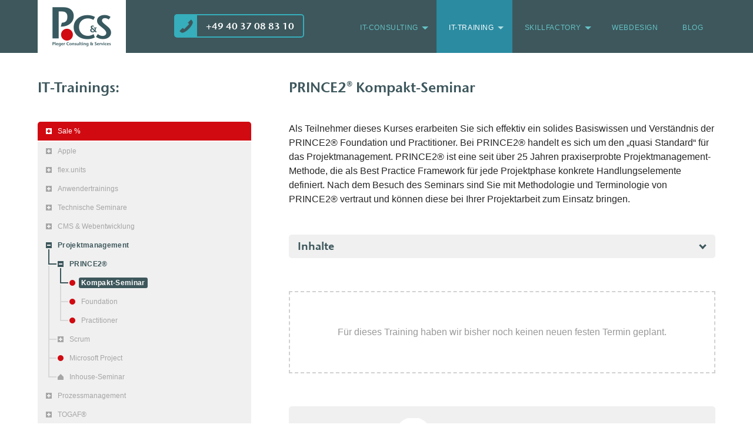

--- FILE ---
content_type: text/html; charset=utf-8
request_url: https://www.pcs-company.de/it-training/projektmanagement/prince2/kompakt-seminar
body_size: 41288
content:

<!doctype html>
<html lang="de">
<!--
<html lang="de-de" dir="ltr" >
-->
        <head>
<script>window.dataLayertag = window.dataLayertag || [];</script>
<!-- Google Tag Manager JS V.1.0.0 from Tools for Joomla -->
<script>(function(w,d,s,l,i){w[l]=w[l]||[];w[l].push({'gtm.start':
new Date().getTime(),event:'gtm.js'});var f=d.getElementsByTagName(s)[0],
j=d.createElement(s),dl=l!='dataLayer'?'&l='+l:'';j.async=true;j.src=
'//www.googletagmanager.com/gtm.js?id='+i+dl;f.parentNode.insertBefore(j,f);
})(window,document,'script','dataLayertag','GTM-NHTCQVD');</script>
<!-- End Google Tag Manager JS -->
                <!-- <meta charset="utf-8"> -->
<script src="https://cloud.ccm19.de/app.js?apiKey=5b9478bb763e22cd18e4e4b7f2945d9c87ed95b40d1b7352&amp;domain=62e05d6f13b5b556097a2aae&amp;lang=de_DE" referrerpolicy="origin"></script>
                <base href="https://www.pcs-company.de/it-training/projektmanagement/prince2/kompakt-seminar" />
	<meta http-equiv="content-type" content="text/html; charset=utf-8" />
	<meta name="keywords" content="IT-Consulting, IT-Training, Softskill-Training, Skillfactory, Webdesign, Body-Leasing, Kompetenz-Leasing, Unternehmens-IT, IT-Services, Hamburg, flex.units, Anwendertraining, Überseeallee, Hafencity, online buchen, Onlinebuchung, Seminar buchen, nachhaltig lernen, Training, Consulting, IT, Excel, PowerPoint, Word, Outlook, Access, Exchange, Windows, PCS, Pleger, Führen, Change, ITIL, PRINCE2, Cobit, Projektmanagement, Webdesign, Skillfactory, Hamburg, Zeitmanagement, Microsoft, Dynamics, Sharepoint, Helpdesk, Kommunikation, Lotus Notes, Windows, Server, Active Directory, GData, Securepoint, Lexmark, Citrix, Migration, Seminar, Programmierung, Informix, Exasol, Blockchain, SQL, flex.units, it-training, excel,  training, flex, units, training" />
	<meta name="description" content="Holen Sie die beste Performance aus Ihrer Unternehmen-IT heraus. Mit IT-Consulting, IT-Training und Softskilltraining von PCS Pleger Consulting &amp; Services wird und bleibt Ihre IT fit fürs digitale Zeitalter. Business Intelligence mit SQL, ItIL, Projektmanagement sind hiefür moderne Werkzeuge.
Ohne Softskills indes funktioniert kein Unternehmen. In unserer Skillfactory finden Sie wichtige Unterstützung, auch Sprachunterricht Russisch, Trainings für Leadership und Kommunikation und interessante, innovative Kurse für die Unternehmensentwicklung wie z.B. unsere modernen flex.units und Excel Trainings" />
	<title>Kompakt-Seminar</title>
	<link href="/templates/pcs/favicon.ico" rel="shortcut icon" type="image/vnd.microsoft.icon" />
	<link href="/media/lib_compojoom/css/compojoom-bootstrap-3.3.6.min.css" rel="stylesheet" type="text/css" />
	<link href="/media/lib_compojoom/css/compojoom.min.css" rel="stylesheet" type="text/css" />
	<link href="/media/jui/css/chosen.css?198845a6015a2a7add2451ade46b6f98" rel="stylesheet" type="text/css" />
	<link href="/media/com_matukio/cache/8514e73ff8d491e4bf9b4b8cda6a689e.min.css" rel="stylesheet" type="text/css" />
	<link href="/plugins/system/jce/css/content.css?198845a6015a2a7add2451ade46b6f98" rel="stylesheet" type="text/css" />
	<script src="/media/jui/js/jquery.min.js?198845a6015a2a7add2451ade46b6f98" type="text/javascript"></script>
	<script src="/media/jui/js/bootstrap.min.js?198845a6015a2a7add2451ade46b6f98" type="text/javascript"></script>
	<script src="/media/jui/js/chosen.jquery.min.js?198845a6015a2a7add2451ade46b6f98" type="text/javascript"></script>
	<script src="https://maps.googleapis.com/maps/api/js?key=AIzaSyAVo_2wKaXRHQUmlcAlFDKLoKVnDi_9qrc" type="text/javascript"></script>
	<script src="/media/com_matukio/cache/5bf33f2537ecea70849e5934df41757f.min.js" type="text/javascript"></script>
	<script type="text/javascript">

	jQuery(function ($) {
		initChosen();
		$("body").on("subform-row-add", initChosen);

		function initChosen(event, container)
		{
			container = container || document;
			$(container).find("select").chosen({"disable_search_threshold":10,"search_contains":true,"allow_single_deselect":true,"placeholder_text_multiple":"Werte eingeben oder ausw\u00e4hlen","placeholder_text_single":"Wert ausw\u00e4hlen","no_results_text":"Keine Ergebnisse gefunden!"});
		}
	});
	
	(function ($) {
		$( document ).ready(function( $ ) {
			$(".mat_event_image_holder").css({"max-height": function() { return ($(this).next("div.mat_event_content").height()) + "px"; }});
			$("#matukio_holder").eventlist({
				print: 1,
				gmap_zoom: 8,
				gmap_default_center: "-25.363882,131.044922",
				menu_open: 1,
				juri_root: "https://www.pcs-company.de/"
			});
			$("#collapse_btn").click(function(){
				$("#collapseOne").collapse({
                    toggle: true
				});
			});
		})
	})(jQuery);

			(function ($) {
				$(document).ready(function ($) {
					var iframesrc = $(".btn-print").attr("isrc");

					$(".btn-print").magnificPopup({
						type: "iframe",
						midClick: true,
						iframe: {
							markup: '<div class="mfp-iframe-scaler">'+
							'<div class="mfp-close"></div>'+
							'<iframe src="' + iframesrc + '" class="" frameborder="0" allowfullscreen></iframe>'+
							'</div>',
					  }
					});
				});
			})(jQuery);
		function do_nothing() { return; }
	</script>


                <meta name="author" content="PCS Pleger Consulting &amp; Services GmbH">
                <meta name="viewport" content="width=device-width, initial-scale=1.0, user-scalable=yes">
<!--
                <meta property="og:type" content="website">
                <meta property="og:title" content="PCS Pleger Consulting &amp; Services GmbH">
                <meta property="og:description" content="PCS Pleger Consulting &amp; Services bietet Seminare und Trainings zur beruflichen Weiterbildung, Fortbildung und Qualifizierung." />
                <meta property="og:url" content="https://www.pcs-company.de/">
                <meta property="og:image" content="http://www.pcs-company.de/templates/pcs/images/logo.gif">
                <link rel="alternate" hreflang="x-default" href="https://www.pcs-company.de/">
-->
                <style>
                        /* - - - - - - - - A L L E   B I L D S C H I R M G R O E S S E N - - - - - - - - */
                        @font-face{font-family:'Stone Sans Sem ITC TT';src:url('/templates/pcs/fontface/StoneSansSemITCTTSemi.eot');src:url('/templates/pcs/fontface/StoneSansSemITCTTSemi.eot?#iefix') format('embedded-opentype'),url('/templates/pcs/fontface/StoneSansSemITCTTSemi.woff') format('woff'),url('/templates/pcs/fontface/StoneSansSemITCTTSemi.ttf') format('truetype');font-weight:normal;font-style:normal;}
                        .flickity-enabled{position:relative}.flickity-enabled:focus{outline:0}.flickity-viewport{overflow:hidden;position:relative;height:100%}.flickity-slider{position:absolute;width:100%;height:100%}.flickity-enabled.is-draggable{-webkit-tap-highlight-color:transparent;tap-highlight-color:transparent;-webkit-user-select:none;-moz-user-select:none;-ms-user-select:none;user-select:none}.flickity-enabled.is-draggable .flickity-viewport{cursor:move;cursor:-webkit-grab;cursor:grab}.flickity-enabled.is-draggable .flickity-viewport.is-pointer-down{cursor:-webkit-grabbing;cursor:grabbing}.flickity-prev-next-button{position:absolute;top:50%;width:44px;height:44px;border:none;border-radius:50%;background:#fff;background:hsla(0,0%,100%,.75);cursor:pointer;-webkit-transform:translateY(-50%);transform:translateY(-50%)}.flickity-prev-next-button:hover{background:#fff}.flickity-prev-next-button:focus{outline:0;box-shadow:0 0 0 5px #09F}.flickity-prev-next-button:active{opacity:.6}.flickity-prev-next-button.previous{left:10px}.flickity-prev-next-button.next{right:10px}.flickity-rtl .flickity-prev-next-button.previous{left:auto;right:10px}.flickity-rtl .flickity-prev-next-button.next{right:auto;left:10px}.flickity-prev-next-button:disabled{opacity:.3;cursor:auto}.flickity-prev-next-button svg{position:absolute;left:20%;top:20%;width:60%;height:60%}.flickity-prev-next-button .arrow{fill:#333}.flickity-page-dots{position:absolute;width:100%;bottom:-25px;padding:0;margin:0;list-style:none;text-align:center;line-height:1}.flickity-rtl .flickity-page-dots{direction:rtl}.flickity-page-dots .dot{display:inline-block;width:10px;height:10px;margin:0 8px;background:#333;border-radius:50%;opacity:.25;cursor:pointer}.flickity-page-dots .dot.is-selected{opacity:1}

                        body {
                                font-family: -apple-system, BlinkMacSystemFont, "Segoe UI", Roboto, Oxygen-Sans, Ubuntu, Cantarell, "Helvetica Neue", sans-serif;
                                color: hsla(0, 0%, 15%, 1);
                                background-position: left top;
                                background-repeat: repeat-x;
                                line-height: 155%;
                                margin: 10px 10px 0 10px;
                        }
                        h1, h2, h3, h4, h5, h6 {
                                font-family: 'Stone Sans Sem ITC TT', sans-serif;
                                font-weight: normal;
                                line-height: normal;
                                color: hsla(190, 20%, 30%, 1);
                        }
                        h3 {
                                line-height: 140%;
                        }
                        blockquote {
                                background-color: hsla(0, 0%, 94%, 1);
                                border-radius: 5px;
                                background-image: url(/templates/pcs/images/blockquote.svg);
                                background-position: top right;
                                background-size: 50px;
                                background-repeat: no-repeat;
                        }
                        blockquote > footer {
                                font-size: 75%;
                        }
                        blockquote > :first-child {
                                margin-top: 0;
                        }
                        blockquote > :last-child {
                                margin-bottom: 0;
                        }
                        a {
                                color: hsla(358, 91%, 43%, 1);
                                text-decoration: none;
                        }
                        a:hover {
                                color: hsla(358, 91%, 50%, 1);
                        }
                        a.button {
                                display: inline-block;
                                background-color: hsla(190, 20%, 30%, 1);
                                padding: 8px 15px;
                                color: white;
                                border-radius: 5px;
                                font-family: 'Stone Sans Sem ITC TT', sans-serif;
                                font-weight: normal;
                                line-height: normal;
                        }
                        a.button:hover {
                                color: white;
                                background-color: hsla(186, 56%, 47%, 1);
                        }
                        a.button.red {
                                background-color: hsla(358, 91%, 43%, 1);
                        }
                        a.button.red:hover {
                                background-color: hsla(358, 91%, 50%, 1);
                        }
                        a.button.phone {
                                background-image: url(/templates/pcs/images/button-phone.svg);
                                background-repeat: no-repeat;
                                padding-left: 52px;
                                background-position: 0 -1502px;
                                border: 2px solid white;
                                background-color: transparent;
                        }
                        a.button.down {
                                background-image: url(/templates/pcs/images/button-down.svg);
                        }
                        div#component a {
                                color: hsla(190, 40%, 50%, 1);
                                border-bottom: 1px dotted hsla(190, 40%, 50%, 1);
                        }
                        div#component a:hover {
                                color: hsla(190, 20%, 30%, 1);
                                border-color: hsla(190, 20%, 30%, 1);
                        }
                        img {
                                max-width: 100%;
                                height: auto;
                        }
                        fieldset {
                                border: none;
                        }
                        button {
                                font-family: 'Stone Sans Sem ITC TT', sans-serif;
                                font-weight: normal;
                                line-height: normal;
                                border: none;
                                border-radius: 5px;
                                font-size: 100%;
                        }
                        code {
                                padding: 3px;
                                background-color: hsla(190, 20%, 90%, 1);
                        }
                        input,
                        textarea,
                        select {
                                font-family: -apple-system, BlinkMacSystemFont, "Segoe UI", Roboto, Oxygen-Sans, Ubuntu, Cantarell, "Helvetica Neue", sans-serif;
                                font-size: 100%;
                                background: hsla(0, 0%, 94%, 1);
                                border: 2px solid hsla(0, 0%, 85%, 1);
                                border-radius: 5px;
                        }
                        input,
                        textarea {
                                padding: 10px;
                        }
                        input:hover,
                        input:focus,
                        textarea:hover,
                        textarea:focus,
                        select:hover,
                        select:focus {
                                background: white;
                        }
                        input:focus,
                        textarea:focus,
                        select:focus {
                                background: white;
                                border-color: hsla(182, 46%, 58%, 1);
                        }
                        h1 > span.flex-units-branding,
                        h2 > span.flex-units-branding,
                        h3 > span.flex-units-branding,
                        h4 > span.flex-units-branding,
                        h5 > span.flex-units-branding,
                        h6 > span.flex-units-branding {
                                color: hsla(190, 20%, 30%, 1);
                                font-family: -apple-system, BlinkMacSystemFont, "Segoe UI", Roboto, Oxygen-Sans, Ubuntu, Cantarell, "Helvetica Neue", sans-serif;
                        }
                        h1 > span.flex-units-branding > span:first-of-type,
                        h2 > span.flex-units-branding > span:first-of-type,
                        h3 > span.flex-units-branding > span:first-of-type,
                        h4 > span.flex-units-branding > span:first-of-type,
                        h5 > span.flex-units-branding > span:first-of-type,
                        h6 > span.flex-units-branding > span:first-of-type {
                                color: hsla(191, 58%, 40%, 1);
                                font-family: 'Stone Sans Sem ITC TT', sans-serif;
                        }
                        h1 > span.flex-units-branding > span:nth-of-type(2),
                        h2 > span.flex-units-branding > span:nth-of-type(2),
                        h3 > span.flex-units-branding > span:nth-of-type(2),
                        h4 > span.flex-units-branding > span:nth-of-type(2),
                        h5 > span.flex-units-branding > span:nth-of-type(2),
                        h6 > span.flex-units-branding > span:nth-of-type(2) {
                                color: hsla(358, 91%, 43%, 1);
                                font-weight: bold;
                        }
                        p small {
                                font-size: medium;
                                color: hsla(0, 0%, 70%, 1);
                        }
                        p > span.flex-units-branding {
                                color: hsla(190, 20%, 30%, 1);
                        }
                        p > span.flex-units-branding > span:first-of-type {
                                color: hsla(191, 58%, 40%, 1);
                                font-family: 'Stone Sans Sem ITC TT', sans-serif;
                                font-size: 104%;
                        }
                        p > span.flex-units-branding > span:nth-of-type(2) {
                                color: hsla(358, 91%, 43%, 1);
                                font-weight: bold;
                        }
                        #top {
                                margin-top: -10px;
                                background-color: hsla(190, 20%, 30%, 1);
                        }
                        #top .wrapper {
                                overflow: hidden;
                        }
                        #top a#logo {
                                color: white;
                                text-transform: uppercase;
                                line-height: 36px;
                                font-size: 45px;
                                display: block;
                                height: 70px;
                                padding-left: 16px;
                                float: left;
                        }
                        #top a#logo::after {
                                content: ".";
                                color: red;
                                font-size: 200%;
                                position: relative;
                                left: -2px;
                        }
                        /* Aggro-Logo-Hack, damit da nicht Pleger steht, sondern das PCS-Logo als SVG angezeigt wird. Fliegt bei Rebranding raus. */
                        #top a#logo {
                                background-color: white;
                                background-image: url(/templates/pcs/images/logo.svg);
                                background-repeat: no-repeat;
                                background-position: center center;
                                background-size: 85px auto;
                                text-indent: -5000px;
                                width: 130px;
                                padding-left: 0;
                        }
                        #top p#zentrale-telefonnummer {
                                text-align: center;
                                display: none;
                                margin-bottom: 0;
                        }
                        #top p#zentrale-telefonnummer a.button.phone {
                                border: 2px solid hsla(186, 56%, 47%, 1);
                                background-color: transparent;
                                background-position: 0 -1px;
                        }
                        #top p#zentrale-telefonnummer a.button.phone:hover {
                                border-color: white;
                                background-position: 0 -1501px;
                        }
                        #top input {
                                display: none;
                        }
                        #top #nav ul.nav.menu {
                                margin-top: 0;
                                margin-bottom: 0;
                                padding-left: 0;
                                list-style-type: none;
                        }
                        #top #nav ul.nav.menu li.item-707,
                        #top #nav ul.nav.menu li.item-810 {
                                display: none; /* Die sind nur dazu da, damit Matukio je einen Link hat, der in der Bestätigungsmail und nach Klick auf Buchung abschließen funktioniert */
                        }
                        #top #nav ul.nav.menu > li > a {
                                color: hsla(182, 46%, 58%, 1);
                                display: block;
                                padding-left: 10px;
                                padding-right: 10px;
                                text-align: center;
                        }
                        #top #nav ul.nav.menu > li.active > a {
                                background-color: hsla(191, 58%, 40%, 1);
                                color: white;
                        }
                        #top #nav ul.nav.menu ul.nav-child {
                                padding-left: 10px;
                                padding-right: 10px;
                                overflow: hidden;
                        }
                        #top #nav ul.nav.menu ul.nav-child li {
                                display: inline-block;
                        }
                        #top #nav ul.nav.menu ul.nav-child li a {
                                display: block;
                                font-size: 75%;
                                background-color: hsla(190, 20%, 40%, 1);
                                color: hsla(182, 46%, 79%, 1);
                                border: 1px solid hsla(190, 20%, 45%, 1);
                        }
                        #top #nav ul.nav.menu li.active:hover ul.nav-child li a {
                                background-color: hsla(190, 20%, 45%, 1);
                                border-color: hsla(190, 20%, 50%, 1);
                        }
                        /*****************************************************/
                        div#above-the-fold {
                                margin-right: -10px;
                                margin-left: -10px;
                                position: relative;
                        }
                        div#above-the-fold div.carousel-cell {
                                height: calc(100vh - 210px);
                                min-height: 320px;
                                max-height: 150vw;
                                width: 100%;
                        }
                        div#above-the-fold div.carousel-cell > div a.button {
                                display: inline-block;
                                background-color: hsla(358, 91%, 43%, 1);
                                padding: 8px 15px;
                                color: white;
                                border-radius: 5px;
                                font-family: 'Stone Sans Sem ITC TT', sans-serif;
                                font-weight: normal;
                                line-height: normal;
                                border: 2px solid white;
                        }
                        div#above-the-fold div.carousel-cell > div a.button:hover {
                                background-color: hsla(358, 91%, 50%, 1);
                        }
                        div#above-the-fold div.carousel-cell > div {
                                position: absolute;
                                top: 0;
                                bottom: 0;
                                left: 0;
                                right: 0;
                        }
                        div#above-the-fold div.carousel-cell > div.custom-vorstellung-pcs {
                                background-size: cover;
                                background-position: center center;
                        }
                        div#above-the-fold div.carousel-cell > div.custom-startseite {
                                background-size: cover;
                                background-position: center center;
                                color: white;
                        }
                        div#above-the-fold div.carousel-cell > div.custom-startseite.softskills h1 {
                                text-shadow: 0 0 20px hsla(30, 23%, 16%, 0.65);
                        }
                        div#above-the-fold div.carousel-cell > div.custom-startseite h1 {
                                color: white;
                                text-align: center;
                                position: absolute;
                                top: 50%;
                                left: 50%;
                                transform: translate(-50%, -50%);
                                text-shadow: 0 0 20px hsla(0, 0%, 0%, .85);
                                margin-top: 0;
                        }
                        div#above-the-fold div.carousel-cell > div.custom-startseite h1 > span {
                                color: hsla(358, 91%, 43%, 1);
                                font-size: 150%;
                                line-height: 0;
                                margin-left: -.065em;
                        }
                        div#above-the-fold div.carousel-cell > div.custom-startseite-exasol {
                                background-size: cover;
                                background-position: center center;
                                color: white;
                        }
                        div#above-the-fold div.carousel-cell > div.custom-startseite-exasol div.zentrieren {
                                position: absolute;
                                top: 50%;
                                left: 50%;
                                transform: translate(-50%, -50%);
                                width: 100%;
                        }
                        div#above-the-fold div.carousel-cell > div.custom-startseite-exasol h3 {
                                color: white;
                                text-align: center;
                                text-shadow: 0 0 10px hsla(0, 0%, 0%, 1);
                                margin-bottom: 0;
                        }
                        div#above-the-fold div.carousel-cell > div.custom-startseite-exasol h2 {
                                color: white;
                                text-align: center;
                                text-shadow: 0 0 10px hsla(0, 0%, 0%, 1);
                                margin-top: 0;
                                margin-bottom: 0;
                        }
                        div#above-the-fold div.carousel-cell > div.custom-startseite-exasol p {
                                text-align: center;
                        }
                        div#above-the-fold div.carousel-cell > div.custom-it-consulting-beratung-und-service-aus-einer-hand {
                                background-image: url(/images/stories/above-the-fold/it-consulting/beratung-und-service.jpg);
                                background-size: cover;
                                background-position: center center;
                                color: white;
                        }
                        div#above-the-fold div.carousel-cell > div.custom-it-consulting-beratung-und-service-aus-einer-hand div.zentrieren {
                                position: absolute;
                                top: 50%;
                                left: 50%;
                                transform: translate(-50%, -50%);
                                width: 100%;
                        }
                        div#above-the-fold div.carousel-cell > div.custom-it-consulting-beratung-und-service-aus-einer-hand h2 {
                                margin-top: 0;
                                color: white;
                                text-align: center;
                                text-shadow: 0 0 10px hsla(0, 0%, 0%, 1);
                                margin-bottom: 0;
                                padding-left: 20%;
                                padding-right: 20%;
                        }
                        div#above-the-fold div.carousel-cell > div.custom-it-consulting-kompetenzleasing {
                                background-size: cover;
                                background-position: center center;
                                color: white;
                        }
                        div#above-the-fold div.carousel-cell > div.custom-it-consulting-kompetenzleasing div.zentrieren {
                                position: absolute;
                                top: 50%;
                                left: 50%;
                                transform: translate(-50%, -50%);
                                width: 100%;
                        }
                        div#above-the-fold div.carousel-cell > div.custom-it-consulting-kompetenzleasing h2 {
                                margin-top: 0;
                                color: white;
                                text-align: center;
                                text-shadow: 0 0 10px hsla(0, 0%, 0%, 1);
                                margin-bottom: 0;
                        }
                        div#above-the-fold div.carousel-cell > div.custom-it-consulting-kompetenzleasing h3 {
                                color: white;
                                text-align: center;
                                text-shadow: 0 0 10px hsla(0, 0%, 0%, 1);
                                margin-top: 0;
                        }
                        div#above-the-fold div.carousel-cell > div.custom-it-consulting-kompetenzleasing p {
                                text-align: center;
                        }
                        div#above-the-fold div.carousel-cell > div.custom-it-consulting-it-services-und-administration {
                                background-image: url(/images/stories/above-the-fold/it-consulting/it-services-und-administration.jpg);
                                background-size: cover;
                                background-position: center center;
                                color: white;
                        }
                        div#above-the-fold div.carousel-cell > div.custom-it-consulting-it-services-und-administration div.zentrieren {
                                position: absolute;
                                top: 50%;
                                left: 50%;
                                transform: translate(-50%, -50%);
                                width: 100%;
                        }
                        div#above-the-fold div.carousel-cell > div.custom-it-consulting-it-services-und-administration h2 {
                                margin-top: 0;
                                color: white;
                                text-align: center;
                                text-shadow: 0 0 10px hsla(0, 0%, 0%, 1);
                                margin-bottom: 0;
                        }
                        div#above-the-fold div.carousel-cell > div.custom-it-consulting-it-services-und-administration h3 {
                                color: white;
                                text-align: center;
                                text-shadow: 0 0 10px hsla(0, 0%, 0%, 1);
                                margin-top: 0;
                        }
                        div#above-the-fold div.carousel-cell > div.custom-it-consulting-it-services-und-administration p {
                                text-align: center;
                        }
                        div#above-the-fold div.carousel-cell > div.custom-it-consulting-security {
                                background-size: cover;
                                background-position: top center;
                                color: white;
                        }
                        div#above-the-fold div.carousel-cell > div.custom-it-consulting-security div.zentrieren {
                                position: absolute;
                                top: 50%;
                                left: 50%;
                                transform: translate(-50%, -50%);
                                width: 100%;
                        }
                        div#above-the-fold div.carousel-cell > div.custom-it-consulting-security h2 {
                                margin-top: 0;
                                color: white;
                                text-align: center;
                                text-shadow: 0 0 10px hsla(0, 0%, 0%, 1);
                                margin-bottom: 0;
                        }
                        div#above-the-fold div.carousel-cell > div.custom-it-consulting-security h3 {
                                color: white;
                                text-align: center;
                                text-shadow: 0 0 10px hsla(0, 0%, 0%, 1);
                                margin-top: 0;
                                padding-left: 20%;
                                padding-right: 20%;
                        }
                        div#above-the-fold div.carousel-cell > div.custom-it-consulting-security p {
                                text-align: center;
                        }
                        div#above-the-fold div.carousel-cell > div.custom-it-consulting-swyx {
                                background-size: cover;
                                background-position: bottom center;
                                color: white;
                        }
                        div#above-the-fold div.carousel-cell > div.custom-it-consulting-swyx div.zentrieren {
                                position: absolute;
                                top: 50%;
                                left: 50%;
                                transform: translate(-50%, -50%);
                                width: 100%;
                        }
                        div#above-the-fold div.carousel-cell > div.custom-it-consulting-swyx h2 {
                                margin-top: 0;
                                color: white;
                                text-align: center;
                                text-shadow: 0 0 10px hsla(0, 0%, 0%, 1);
                                margin-bottom: 0;
                        }
                        div#above-the-fold div.carousel-cell > div.custom-it-consulting-swyx h3 {
                                color: white;
                                text-align: center;
                                text-shadow: 0 0 10px hsla(0, 0%, 0%, 1);
                                margin-top: 0;
                                padding-left: 20%;
                                padding-right: 20%;
                        }
                        div#above-the-fold div.carousel-cell > div.custom-it-consulting-swyx p {
                                text-align: center;
                        }
                        div#above-the-fold div.carousel-cell > div.custom-it-consulting-exasoldb {
                                background-size: cover;
                                background-position: bottom center;
                                color: white;
                        }
                        div#above-the-fold div.carousel-cell > div.custom-it-consulting-exasoldb div.zentrieren {
                                position: absolute;
                                top: 50%;
                                left: 50%;
                                transform: translate(-50%, -50%);
                                width: 100%;
                        }
                        div#above-the-fold div.carousel-cell > div.custom-it-consulting-exasoldb h2 {
                                margin-top: 0;
                                color: white;
                                text-align: center;
                                text-shadow: 0 0 10px hsla(0, 0%, 0%, 1);
                                margin-bottom: 0;
                        }
                        div#above-the-fold div.carousel-cell > div.custom-it-consulting-exasoldb h3 {
                                color: white;
                                text-align: center;
                                text-shadow: 0 0 10px hsla(0, 0%, 0%, 1);
                                margin-top: 0;
                                padding-left: 20%;
                                padding-right: 20%;
                        }
                        div#above-the-fold div.carousel-cell > div.custom-it-consulting-exasoldb p {
                                text-align: center;
                         }
                        div#above-the-fold div.carousel-cell > div.custom-it-training-flex-unit {
                                background-size: cover;
                                background-position: center center;
                                color: white;
                        }
                        div#above-the-fold div.carousel-cell > div.custom-it-training-flex-unit div.zentrieren {
                                position: absolute;
                                top: 50%;
                                left: 50%;
                                transform: translate(-50%, -50%);
                                width: 100%;
                        }
                        div#above-the-fold div.carousel-cell > div.custom-it-training-flex-unit p:first-of-type {
                                margin-top: 0;
                                margin-bottom: 0;
                                text-align: center;
                        }
                        div#above-the-fold div.custom-it-training-flex-unit p:first-of-type img {
                                background-image: url(/templates/pcs/images/it-training/der-kopf-ist-rund-sprechblase-small.svg);
                        }
                        div#above-the-fold div.custom-it-training-flex-unit h3 {
                                text-shadow: 0 0 10px hsla(0, 0%, 0%, 1);
                                color: white;
                                margin-top: -20px;
                                text-align: center;
                                font-size: 100%;
                                line-height: 120%;
                                margin-bottom: 0;
                                line-height: 140%;
                        }
                        div#above-the-fold div.carousel-cell > div.custom-it-training-flex-unit h3 > span.flex-units-branding {
                                background-color: white;
                                text-shadow: none;
                                border-radius: 5px;
                        }
                        div#above-the-fold div.carousel-cell > div.custom-it-training-flex-unit h2 {
                                text-shadow: 0 0 10px hsla(0, 0%, 0%, 1);
                                color: white;
                                text-align: center;
                                margin-top: 0;
                                margin-bottom: 0;
                                font-size: 200%;
                        }
                        div#above-the-fold div.carousel-cell > div.custom-it-training-flex-unit p:nth-of-type(2) {
                                font-family: 'Stone Sans Sem ITC TT', sans-serif;
                                text-shadow: 0 0 5px hsla(0, 0%, 0%, 1);
                                margin-top: 0;
                                margin-bottom: 0;
                                text-align: center;
                                font-size: 75%;
                                line-height: 75%;
                        }
                        div#above-the-fold div.carousel-cell > div.custom-it-training-flex-unit p:nth-of-type(3) {
                                text-align: center;
                                margin-bottom: 0;
                        }
                        div#above-the-fold div.carousel-cell > div.custom-it-training-kommunikation-fuer-das-servicedesk {
                                background-image: url(/images/stories/above-the-fold/it-training/kommunikation-fuer-das-servicedesk.jpg);
                                background-size: cover;
                                background-position: center center;
                                color: white;
                        }
                        div#above-the-fold div.carousel-cell > div.custom-it-training-kommunikation-fuer-das-servicedesk div.zentrieren {
                                position: absolute;
                                top: 50%;
                                left: 50%;
                                transform: translate(-50%, -50%);
                                width: 100%;
                        }
                        div#above-the-fold div.custom-it-training-kommunikation-fuer-das-servicedesk h2 {
                                text-shadow: 0 0 10px hsla(0, 0%, 0%, 1);
                                color: white;
                                text-align: center;
                                margin-top: .25em;
                                margin-bottom: .25em;
                                padding-left: 20%;
                                padding-right: 20%;
                        }
                        div#above-the-fold div.custom-it-training-kommunikation-fuer-das-servicedesk h3 {
                                text-shadow: 0 0 10px hsla(0, 0%, 0%, 1);
                                color: white;
                                text-align: center;
                                margin-top: .25em;
                        }
                        div#above-the-fold div.custom-it-training-kommunikation-fuer-das-servicedesk p {
                                text-align: center;
                        }
                        div#above-the-fold div.carousel-cell > div.custom-it-training-anwendertraining-office-365-get-in-touch {
                                background-image: url(/images/stories/above-the-fold/it-training/office-365.jpg);
                                background-size: cover;
                                background-position: center center;
                                color: white;
                        }
                        div#above-the-fold div.carousel-cell > div.custom-it-training-anwendertraining-office-365-get-in-touch div.zentrieren {
                                position: absolute;
                                top: 50%;
                                left: 50%;
                                transform: translate(-50%, -50%);
                                width: 100%;
                        }
                        div#above-the-fold div.custom-it-training-anwendertraining-office-365-get-in-touch h3:first-of-type {
                                margin-bottom: .25em;
                        }
                        div#above-the-fold div.custom-it-training-anwendertraining-office-365-get-in-touch h2 {
                                text-shadow: 0 0 10px hsla(0, 0%, 0%, 1);
                                color: white;
                                text-align: center;
                                margin-top: .25em;
                                margin-bottom: .25em;
                        }
                        div#above-the-fold div.custom-it-training-anwendertraining-office-365-get-in-touch h3 {
                                text-shadow: 0 0 10px hsla(0, 0%, 0%, 1);
                                color: white;
                                text-align: center;
                                margin-top: .25em;
                                padding-left: 20%;
                                padding-right: 20%;
                        }
                        div#above-the-fold div.carousel-cell > div.custom-it-training-anwendertraining-office-365-get-in-touch p {
                                text-align: center;
                                margin-bottom: 0;
                        }
                        div#above-the-fold div.carousel-cell > div.custom-it-training-windows-10 {
                                background-size: cover;
                                background-position: center center;
                                color: white;
                        }
                        div#above-the-fold div.carousel-cell > div.custom-it-training-windows-10 div.zentrieren {
                                position: absolute;
                                top: 50%;
                                left: 50%;
                                transform: translate(-50%, -50%);
                                width: 100%;
                        }
                        div#above-the-fold div.custom-it-training-windows-10 h3:first-of-type {
                                margin-bottom: .25em;
                        }
                        div#above-the-fold div.custom-it-training-windows-10 h2 {
                                text-shadow: 0 0 10px hsla(0, 0%, 0%, 1);
                                color: white;
                                text-align: center;
                                margin-top: .25em;
                                margin-bottom: .25em;
                        }
                        div#above-the-fold div.custom-it-training-windows-10 h3 {
                                text-shadow: 0 0 10px hsla(0, 0%, 0%, 1);
                                color: white;
                                text-align: center;
                                margin-top: .25em;
                                padding-left: 20%;
                                padding-right: 20%;
                        }
                        div#above-the-fold div.carousel-cell > div.custom-it-training-windows-10 p {
                                text-align: center;
                                margin-bottom: 0;
                        }
                        div#above-the-fold div.carousel-cell > div.custom-it-training-sql-server-administration {
                                background-image: url(/images/stories/above-the-fold/it-training/sql-server-administration.jpg);
                                background-size: cover;
                                background-position: center center;
                                color: white;
                        }
                        div#above-the-fold div.carousel-cell > div.custom-it-training-sql-server-administration div.zentrieren {
                                position: absolute;
                                top: 50%;
                                left: 50%;
                                transform: translate(-50%, -50%);
                                width: 100%;
                        }
                        div#above-the-fold div.custom-it-training-sql-server-administration h2 {
                                text-shadow: 0 0 10px hsla(0, 0%, 0%, 1);
                                color: white;
                                text-align: center;
                                margin-top: .25em;
                                margin-bottom: .25em;
                                padding-left: 20%;
                                padding-right: 20%;
                        }
                        div#above-the-fold div.custom-it-training-sql-server-administration h3 {
                                text-shadow: 0 0 10px hsla(0, 0%, 0%, 1);
                                color: white;
                                text-align: center;
                                margin-top: .25em;
                        }
                        div#above-the-fold div.carousel-cell > div.custom-it-training-sql-server-administration p {
                                text-align: center;
                                margin-bottom: 0;
                        }
                        div#above-the-fold div.carousel-cell > div.custom-it-training-technisch {
                                background-image: url(/images/stories/above-the-fold/it-training/technisch/technisch.jpg);
                                background-size: cover;
                                background-position: center center;
                                color: white;
                        }
                        div#above-the-fold div.carousel-cell > div.custom-it-training-technisch div.zentrieren {
                                position: absolute;
                                top: 50%;
                                left: 50%;
                                transform: translate(-50%, -50%);
                                width: 100%;
                        }
                        div#above-the-fold div.custom-it-training-technisch h3 {
                                text-shadow: 0 0 10px hsla(0, 0%, 0%, 1);
                                color: white;
                                text-align: center;
                                margin-top: .25em;
                        }
                        div#above-the-fold div.custom-it-training-technisch h2 {
                                text-shadow: 0 0 10px hsla(0, 0%, 0%, 1);
                                color: white;
                                text-align: center;
                                margin-top: .25em;
                                margin-bottom: .25em;
                        }
                        div#above-the-fold div.carousel-cell > div.custom-it-training-technisch p {
                                text-align: center;
                                margin-bottom: 0;
                        }
                        div#above-the-fold div.carousel-cell > div.custom-skillfactory-persoenlichkeitsentwicklung {
                                background-image: url(/images/stories/above-the-fold/skillfactory/persoenlichkeitsentwicklung.jpg);
                                background-size: cover;
                                background-position: center top;
                                color: white;
                        }
                        div#above-the-fold div.carousel-cell > div.custom-skillfactory-persoenlichkeitsentwicklung div.zentrieren {
                                position: absolute;
                                top: 50%;
                                left: 50%;
                                transform: translate(-50%, -50%);
                                width: 100%;
                        }
                        div#above-the-fold div.carousel-cell > div.custom-skillfactory-persoenlichkeitsentwicklung h2 {
                                margin-top: 0;
                                color: white;
                                text-align: center;
                                text-shadow: 0 0 10px hsla(0, 0%, 0%, 1);
                                margin-bottom: 0;
                                padding-left: 20%;
                                padding-right: 20%;
                        }
                        div#above-the-fold div.carousel-cell > div.custom-skillfactory-verhandlungstraining {
                                background-image: url(/images/stories/above-the-fold/skillfactory/verhandlungstraining.jpg);
                                background-size: cover;
                                background-position: center top;
                                color: white;
                        }
                        div#above-the-fold div.carousel-cell > div.custom-skillfactory-verhandlungstraining div.zentrieren {
                                position: absolute;
                                top: 50%;
                                left: 50%;
                                transform: translate(-50%, -50%);
                                width: 100%;
                        }
                        div#above-the-fold div.carousel-cell > div.custom-skillfactory-verhandlungstraining h2 {
                                margin-top: 0;
                                color: white;
                                text-align: center;
                                text-shadow: 0 0 10px hsla(0, 0%, 0%, 1);
                                margin-bottom: 0;
                                padding-left: 20%;
                                padding-right: 20%;
                        }
                        div#above-the-fold div.carousel-cell > div.custom-skillfactory-vertriebstraining {
                                background-image: url(/images/stories/above-the-fold/skillfactory/vertriebstraining.jpg);
                                background-size: cover;
                                background-position: right top;
                                color: white;
                        }
                        div#above-the-fold div.carousel-cell > div.custom-skillfactory-vertriebstraining div.zentrieren {
                                position: absolute;
                                top: 50%;
                                left: 50%;
                                transform: translate(-50%, -50%);
                                width: 100%;
                        }
                        div#above-the-fold div.carousel-cell > div.custom-skillfactory-vertriebstraining h2 {
                                margin-top: 0;
                                color: white;
                                text-align: center;
                                text-shadow: 0 0 10px hsla(0, 0%, 0%, 1);
                                margin-bottom: 0;
                                padding-left: 20%;
                                padding-right: 20%;
                        }
                        div#above-the-fold div.carousel-cell > div.custom-skillfactory-leadership {
                                background-image: url(/images/stories/above-the-fold/skillfactory/leadership.png);
                                background-size: cover;
                                background-position: center center;
                                color: white;
                        }
                        div#above-the-fold div.carousel-cell > div.custom-skillfactory-leadership div.zentrieren {
                                position: absolute;
                                top: 50%;
                                left: 50%;
                                transform: translate(-50%, -50%);
                                width: 100%;
                        }
                        div#above-the-fold div.carousel-cell > div.custom-skillfactory-leadership h2 {
                                margin-top: 0;
                                color: white;
                                text-align: center;
                                text-shadow: 0 0 10px hsla(0, 0%, 0%, 1);
                                margin-bottom: 0;
                                padding-left: 20%;
                                padding-right: 20%;
                        }
                        div#above-the-fold div.carousel-cell > div.custom-skillfactory-design-thinking {
                                background-image: url(/images/stories/above-the-fold/skillfactory/design-thinking.jpg);
                                background-size: cover;
                                background-position: center center;
                                color: white;
                        }
                        div#above-the-fold div.carousel-cell > div.custom-skillfactory-design-thinking div.zentrieren {
                                position: absolute;
                                top: 50%;
                                left: 50%;
                                transform: translate(-50%, -50%);
                                width: 100%;
                        }
                        div#above-the-fold div.carousel-cell > div.custom-skillfactory-design-thinking h2 {
                                margin-top: 0;
                                color: white;
                                text-align: center;
                                text-shadow: 0 0 10px hsla(0, 0%, 0%, 1);
                                margin-bottom: 0;
                                padding-left: 20%;
                                padding-right: 20%;
                        }
                        div#above-the-fold div.carousel-cell > div.custom-skillfactory-innovations-und-kreativtraining {
                                background-image: url(/images/stories/above-the-fold/skillfactory/innovations-und-kreativtraining.jpg);
                                background-size: cover;
                                background-position: top left;
                                color: white;
                        }
                        div#above-the-fold div.carousel-cell > div.custom-skillfactory-innovations-und-kreativtraining div.zentrieren {
                                position: absolute;
                                top: 50%;
                                left: 50%;
                                transform: translate(-50%, -50%);
                                width: 100%;
                        }
                        div#above-the-fold div.carousel-cell > div.custom-skillfactory-innovations-und-kreativtraining h2 {
                                margin-top: 0;
                                color: white;
                                text-align: center;
                                text-shadow: 0 0 10px hsla(0, 0%, 0%, 1);
                                margin-bottom: 0;
                                padding-left: 20%;
                                padding-right: 20%;
                        }
                        div#above-the-fold div.carousel-cell > div.custom-webdesign-mobile-first {
                                background-image: url(/images/stories/above-the-fold/webdesign/mobile-first.jpg);
                                background-size: cover;
                                background-position: center center;
                        }
                        div#above-the-fold div.carousel-cell > div.custom-webdesign-mobile-first div.zentrieren {
                                position: absolute;
                                top: 50%;
                                left: 50%;
                                transform: translate(-50%, -50%);
                                width: 100%;
                        }
                        div#above-the-fold div.custom-webdesign-mobile-first h2 {
                                text-shadow: 0 0 10px hsla(0, 0%, 0%, 1);
                                color: white;
                                text-align: center;
                                margin-bottom: 0;
                        }
                        div#above-the-fold div.custom-webdesign-mobile-first h3 {
                                text-shadow: 0 0 10px hsla(0, 0%, 0%, 1);
                                color: white;
                                text-align: center;
                                margin-top: 0;
                        }
                        div#above-the-fold div.carousel-cell > div.custom-webdesign-responsive {
                                background-image: url(/images/stories/above-the-fold/webdesign/responsive.jpg);
                                background-size: cover;
                                background-position: center center;
                        }
                        div#above-the-fold div.carousel-cell > div.custom-webdesign-responsive div.zentrieren {
                                position: absolute;
                                top: 50%;
                                left: 50%;
                                transform: translate(-50%, -50%);
                                width: 100%;
                        }
                        div#above-the-fold div.custom-webdesign-responsive h2 {
                                text-shadow: 0 0 10px hsla(0, 0%, 0%, 1);
                                color: white;
                                text-align: center;
                                margin-bottom: 0;
                        }
                        div#above-the-fold div.custom-webdesign-responsive h3 {
                                text-shadow: 0 0 10px hsla(0, 0%, 0%, 1);
                                color: white;
                                text-align: center;
                                margin-top: 0;
                        }
                        div#above-the-fold div.carousel-cell > div.custom-webdesign-wireframing {
                                background-image: url(/images/stories/above-the-fold/webdesign/wireframing.jpg);
                                background-size: cover;
                                background-position: center center;
                        }
                        div#above-the-fold div.carousel-cell > div.custom-webdesign-wireframing div.zentrieren {
                                position: absolute;
                                top: 50%;
                                left: 50%;
                                transform: translate(-50%, -50%);
                                width: 100%;
                        }
                        div#above-the-fold div.custom-webdesign-wireframing h2 {
                                text-shadow: 0 0 10px hsla(0, 0%, 0%, 1);
                                color: white;
                                text-align: center;
                                margin-bottom: 0;
                        }
                        div#above-the-fold div.custom-webdesign-wireframing h3 {
                                text-shadow: 0 0 10px hsla(0, 0%, 0%, 1);
                                color: white;
                                text-align: center;
                                margin-top: 0;
                        }
                        div#above-the-fold .flickity-page-dots {
                                bottom: 8px;
                        }
                        div#above-the-fold .flickity-page-dots .dot {
                                background-color: white;
                                opacity: 1;
                                border: 2px solid white;
                        }
                        div#above-the-fold .flickity-page-dots .dot.is-selected {
                                background-color: hsla(358, 91%, 43%, 1);
                        }
                        div#above-the-fold .flickity-prev-next-button {
                                background-color: transparent;
                        }
                        div#above-the-fold .flickity-prev-next-button:hover {
                                background-color: transparent;
                        }
                        /* arrow color */
                        div#above-the-fold .flickity-prev-next-button .arrow {
                                fill: white;
                        }
                        div#above-the-fold .flickity-prev-next-button.no-svg {
                                color: white;
                        }
                        /* hide disabled button */
                        div#above-the-fold .flickity-prev-next-button:disabled {
                                display: none;
                        }
                        div#above-the-fold-link .custom {
                                background-color: hsla(190, 20%, 30%, 1);
                                position: relative;
                        }
                        div#above-the-fold-link a {
                                color: white;
                                background-color: hsla(186, 56%, 47%, 1);
                                display: inline-block;
                                position: absolute;
                                top: 50%;
                                left: 50%;
                                transform: translate(-50%, -50%);
                                text-align: center;
                                padding-right: 49px; /* 34px + 15px */
                                background-image: url(/templates/pcs/images/above-the-fold-link.svg);
                                background-repeat: no-repeat;
                                background-position: 100% 0;
                                font-size: 85%;
                                line-height: 18px;
                                border: 2px solid white;
                        }
                        body.startseite div#above-the-fold-link a {
                                min-width: 180px;
                        }
                        body.it-consulting div#above-the-fold-link a {
                                min-width: 220px;
                        }
                        body.it-training div#above-the-fold-link a {
                                min-width: 200px;
                        }
                        body.skillfactory div#above-the-fold-link a {
                                min-width: 185px;
                        }
                        body.webdesign div#above-the-fold-link a {
                                min-width: 195px;
                        }
                        /* - - - - - - - - N U R   K L E I N E   B I L D S C H I R M E - - - - - - - - */
                        @media only screen and (max-width: 779px) {
                                blockquote {
                                        padding: 10px;
                                }
                                #top {
                                        margin-right: -10px;
                                        margin-left: -10px;
                                }
                                @media only screen and (min-width: 480px) {
                                        #top p#zentrale-telefonnummer {
                                                display: block;
                                                margin-top: 14px;
                                                margin-left: 130px;
                                                margin-right: 111px;
                                                text-align: center;
                                        }
                                }
                                #top label.menutoggle {
                                        position: absolute;
                                        top: 0;
                                        right: 0;
                                        line-height: 70px;
                                        display: inline-block;
                                        padding-right: 43px;
                                        padding-left: 35px;
                                        text-align: center;
                                        color: hsla(182, 46%, 58%, 1);
                                        border-left: 1px solid hsla(190, 20%, 45%, 1);
                                        font-size: 75%;
                                }
                                #top input[type="checkbox"]:not(:checked) ~ #nav {
                                        /* display: none; */
                                        max-height: 0;
                                }
                                #top label.menutoggle i {
                                        position: absolute;
                                        right: 33px;
                                        top: 30px;
                                }
                                #top label.menutoggle i:before, #top label.menutoggle i:after {
                                        content: "";
                                        position: absolute;
                                        background-color: hsla(182, 46%, 58%, 1);
                                        width: 3px;
                                        height: 9px;
                                }
                                #top label.menutoggle i:before {
                                        transform: translate(2px, 0) rotate(45deg);
                                }
                                #top label.menutoggle i:after {
                                        transform: translate(-2px, 0) rotate(-45deg);
                                }
                                #top input[type="checkbox"]:checked ~ label i:before {
                                        transform: translate(-2px, 0) rotate(45deg);
                                }
                                #top input[type="checkbox"]:checked ~ label i:after {
                                        transform: translate(2px, 0) rotate(-45deg);
                                }
                                #top label.menutoggle i:before,
                                #top label.menutoggle i:after {
                                        -webkit-transition: all 0.25s ease-in-out;
                                        -moz-transition: all 0.25s ease-in-out;
                                        transition: all 0.25s ease-in-out;
                                }
                                #top #nav {
                                        background-color: hsla(190, 20%, 35%, 1);
                                        clear: both;
                                        max-height: 680px; /* könnte kleiner, wenn nur ein Submenüitem ausfahrbar ist */
                                        -webkit-transition: all 0.65s ease-in-out;
                                        -moz-transition: all 0.65s ease-in-out;
                                        transition: all 0.65s ease-in-out;
                                }
                                #top #nav ul.nav.menu > li > a {
                                        border-top: 1px solid hsla(0, 100%, 100%, 0.15);
                                        line-height: 24px;
                                }
                                #top #nav ul.nav.menu > li > a {
                                        padding-top: 8px;
                                        padding-bottom: 8px;
                                }
                                #top #nav ul.nav.menu > li.parent {
                                        position: relative;
                                }
                                #top #nav ul.nav.menu > li.parent > label {
                                        position: absolute;
                                        top: 1px;
                                        right: 0;
                                        width: 42px;
                                        line-height: 40px;
                                        border-left: 1px solid hsla(0, 100%, 100%, 0.15);
                                        display: inline-block;
                                        text-align: center;
                                        border-bottom: 1px solid transparent;
                                        -webkit-transition: border 0.4s ease-in-out;
                                        -moz-transition: border 0.4s ease-in-out;
                                        transition: border 0.4s ease-in-out;
                                }
                                #top #nav ul.nav.menu > li.parent > label i {
                                        position: absolute;
                                        right: 23px;
                                        top: 16px;
                                }
                                #top #nav ul.nav.menu > li.parent > label i:before,
                                #top #nav ul.nav.menu > li.parent > label i:after {
                                        content: "";
                                        position: absolute;
                                        background-color: hsla(182, 46%, 58%, 1);
                                        width: 3px;
                                        height: 9px;
                                }
                                #top #nav ul.nav.menu > li.active > ul {
                                        background-color: hsla(191, 58%, 40%, 1);
                                }
                                #top #nav ul.nav.menu > li.parent > label i:before {
                                        transform: translate(2px, 0) rotate(45deg);
                                }
                                #top #nav ul.nav.menu > li.parent > label i:after {
                                        transform: translate(-2px, 0) rotate(-45deg);
                                }
                                #top #nav ul.nav.menu > li.parent > input[type=checkbox]:checked ~ label {
                                        border-bottom: 1px solid hsla(0, 100%, 100%, 0.15);
                                }
                                #top #nav ul.nav.menu > li.parent > input[type=checkbox]:checked ~ label i:before {
                                        transform: translate(-2px, 0) rotate(45deg);
                                }
                                #top #nav ul.nav.menu > li.parent > input[type=checkbox]:checked ~ label i:after {
                                        transform: translate(2px, 0) rotate(-45deg);
                                }
                                #top #nav ul.nav.menu > li.parent > label i:before,
                                #top #nav ul.nav.menu > li.parent > label i:after {
                                        -webkit-transition: all 0.25s ease-in-out;
                                        -moz-transition: all 0.25s ease-in-out;
                                        transition: all 0.25s ease-in-out;
                                }
                                #top #nav ul.nav.menu ul.nav-child {
                                        max-height: 0;
                                        -webkit-transition: all 0.35s ease-in-out;
                                        -moz-transition: all 0.35s ease-in-out;
                                        transition: all 0.35s ease-in-out;
                                }
                                #top #nav ul.nav.menu input[type="checkbox"]:checked ~ ul.nav-child {
                                        max-height: 240px;
                                }
                                #top #nav ul.nav.menu ul.nav-child li a {
                                        margin-right: 5px;
                                        margin-bottom: 5px;
                                        padding: 0 8px;
                                }
                                #top #nav ul.nav.menu ul.nav-child li:last-of-type a {
                                        margin-bottom: 10px;
                                }
                                #top #nav ul.nav.menu li.parent.active ul.nav-child li a {
                                        background-color: hsla(0, 0%, 100%, .15);
                                        border-color: white;
                                        color: white;
                                }
                                div#above-the-fold div.custom-responsive h3 {
                                        padding-left: 40px;
                                        padding-right: 40px;
                                }
                                div#above-the-fold div.custom-wireframing h2 {
                                        padding-left: 60px;
                                        padding-right: 60px;
                                }
                                div#above-the-fold .flickity-prev-next-button {
                                        width: 60px;
                                        height: 60px;
                                }
                                div#above-the-fold .flickity-prev-next-button.previous {
                                    left: 0;
                                }
                                div#above-the-fold .flickity-prev-next-button.next {
                                    right: 0;
                                }
                                div#above-the-fold div.carousel-cell > div.custom-it-training-flex-unit h3 > span.flex-units-branding {
                                        padding-right: 3px;
                                        padding-left: 3px;
                                }
                                div#above-the-fold div.carousel-cell > div.custom-startseite.it {
                                        background-image: url(/images/stories/above-the-fold/startseite/it-knowhow.jpg);
                                }
                                div#above-the-fold div.carousel-cell > div.custom-startseite.softskills {
                                        background-image: url(/images/stories/above-the-fold/startseite/insta_2.jpg);
                                }
                                div#above-the-fold div.carousel-cell > div.custom-startseite-exasol {
                                        background-image: url(/images/stories/above-the-fold/startseite/blockchain.jpg);
                                }
                                div#above-the-fold div.carousel-cell > div.custom-it-consulting-kompetenzleasing {
                                        background-image: url(/images/stories/above-the-fold/it-consulting/kompetenzleasing.jpg);
                                }
                                div#above-the-fold div.carousel-cell > div.custom-it-consulting-swyx {
                                        background-image: url(/images/stories/above-the-fold/it-consulting/swyx.jpg);
                                }
                                div#above-the-fold div.carousel-cell > div.custom-it-consulting-exasoldb {
                                        background-image: url(/images/stories/above-the-fold/it-consulting/experience_kl.png);
                                }
                                div#above-the-fold div.carousel-cell > div.custom-it-consulting-security {
                                        background-image: url(/images/stories/above-the-fold/it-consulting/security.jpg);
                                }
                                div#above-the-fold div.carousel-cell > div.custom-it-training-flex-unit {
                                        background-image: url(/images/stories/above-the-fold/it-training/flex-units.jpg);
                                }
                                div#above-the-fold div.carousel-cell > div.custom-it-training-windows-10 {
                                        background-image: url(/images/stories/above-the-fold/it-training/windows-10.jpg);
                                }
                                div#above-the-fold div.custom-it-training-technisch h2 {
                                        padding-left: 40px;
                                        padding-right: 40px;
                                }
                                div#above-the-fold-link .custom {
                                        height: 70px;
                                        margin-left: -10px;
                                        margin-right: -10px;
                                }
                        }
                        /* - - - - - - - - N U R   G R O S S E   B I L D S C H I R M E - - - - - - - - */
                        @media only screen and (min-width: 780px) {
                                body {
                                        margin: 0px;
                                }
                                blockquote {
                                        padding: 20px;
                                }
                                ::-moz-selection {
                                        background-color: hsla(190, 40%, 85%, 1);
                                }
                                ::selection {
                                        background-color: hsla(190, 40%, 85%, 1);
                                }
                                .left {
                                        float: left;
                                }
                                .right {
                                        float: right;
                                }
                                .text {
                                        position: relative;
                                }
                                /*****************************************************/
                                #top {
                                        overflow: hidden;
                                }
                                @media only screen and (min-width: 870px) {
                                        #top .wrapper {
                                                padding-left: 5%;
                                                padding-right: 5%;
                                        }
                                }
                                #top a#logo {
                                        background-color: white;
                                        background-image: url(/templates/pcs/images/logo.png);
                                        background-repeat: no-repeat;
                                        background-position: center center;
                                        background-size: 100px auto;
                                        display: block;
                                        float: left;
                                        height: 90px;
                                        margin-top: 10px;
                                        outline: medium none;
                                        text-indent: -5000px;
                                        width: 150px;
                                        padding-left: 0;
                                }
                                #top a#logo:hover {
                                        text-decoration: none;
                                        background-color: hsla(0, 0%, 94%, 1);
                                }
                                @media only screen and (min-width: 1120px) {
                                        #top p#zentrale-telefonnummer {
                                                display: block;
                                                float: left;
                                                margin-top: 34px;
                                                margin-left: 10px;
                                                width: calc(90vw - 788px);
                                                text-align: center;
                                        }
                                }
                                #top label {
                                        display: none;
                                }
                                #top #nav {
                                        float: right;
                                        line-height: normal;
                                }
                                #top #nav > ul.nav.menu {
                                        float: right;
                                }
                                #top #nav > ul.nav.menu > li {
                                        float: left;
                                }
                                #top #nav > ul.nav.menu > li > a {
                                        font-size: 75%;
                                        text-transform: uppercase;
                                        padding-right: 1.725em;
                                        padding-left: 1.725em;
                                        height: 100px;
                                        line-height: 114px;
                                        letter-spacing: .05em;
                                }
                                #top #nav > ul.nav.menu > li:first-of-type > a {
                                        border-left: none;
                                }
                                #top #nav > ul.nav.menu > li > a:hover {
                                        background-color: hsla(186, 56%, 47%, 1);
                                        color: white;
                                }
                                #top #nav > ul.nav.menu > li.active > a:hover {
                                        background-color: hsla(186, 56%, 47%, 1);
                                }
                                #top #nav ul.nav.menu > li.active:hover > ul {
                                        background-color: hsla(191, 58%, 40%, 1);
                                }
                                #top #nav ul.nav.menu > li.parent > a::after {
                                        width: 0;
                                        height: 0;
                                        border: 0.45em solid transparent;
                                        border-bottom: none;
                                        border-top-color: hsla(182, 46%, 58%, 1);
                                        content: '';
                                        vertical-align: middle;
                                        display: inline-block;
                                        position: relative;
                                        right: -0.5em;
                                        top: -.03em;
                                }
                                #top #nav ul.nav.menu > li.parent.active > a::after {
                                        border-top-color: hsla(182, 46%, 79%, 1);
                                }
                                #top #nav > ul.nav.menu > li.parent.active > a::after {
                                        border-top-color: hsla(182, 46%, 79%, 1);
                                }
                                #top #nav > ul.nav.menu > li.parent > a:hover::after {
                                        border-top-color: white;
                                }
                                #top #nav > ul.nav.menu > li.parent ul.nav-child {
                                        position: absolute;
                                        top: 90px;
                                        z-index: 2;
                                        background: hsla(190, 20%, 30%, 1);
                                        list-style-type: none;
                                        padding-left: 0;
                                        padding-right: 0;
                                        overflow: visible;
                                        padding-bottom: 0;
                                }
                                #top #nav ul.nav.menu ul.nav-child {
                                        display: none;
                                }
                                #top #nav ul.nav.menu li.parent:hover ul.nav-child {
                                        display: block;
                                }
                                #top #nav > ul.nav.menu li:hover ul.nav-child {
                                        display: block;
                                }
                                #top #nav > ul.nav.menu li.active ul.nav-child {
                                        padding-top: 0;
                                }
                                #top #nav > ul.nav.menu li ul.nav-child li {
                                        display: block;
                                }
                                #top #nav ul.nav.menu ul.nav-child li a {
                                        padding: 8px 15px;
                                        color: hsla(182, 46%, 58%, 1);
                                        border: none;
                                }
                                #top #nav ul.nav.menu li.parent:hover ul.nav-child li a {
                                        background-color: transparent;
                                }
                                #top #nav ul.nav.menu li.parent:hover ul.nav-child li a:hover {
                                        background-color: hsla(186, 56%, 47%, 1);
                                        color: white;
                                }
                                #top #nav ul.nav.menu li.parent:hover ul.nav-child li.active a {
                                        background-color: hsla(191, 58%, 40%, 1);
                                        color: white;
                                }
                                #top #nav ul.nav.menu li.parent:hover ul.nav-child li.active a:hover {
                                        background-color: hsla(186, 56%, 47%, 1);
                                        color: white;
                                }
                                /*****************************************************/
                                div#above-the-fold {
                                        margin-right: 0;
                                        margin-left: 0;
                                }
                                div#above-the-fold div.carousel-cell {
                                        height: calc(100vh - 180px);
                                        min-height: none;
                                }
                                div#above-the-fold div.carousel-cell > div.custom-startseite h1 {
                                        font-size: 450%;
                                }
                                div#above-the-fold div.carousel-cell > div.custom-startseite.it {
                                        background-image: url(/images/stories/above-the-fold/startseite/it-knowhow-large.jpg);
                                }
                                div#above-the-fold div.carousel-cell > div.custom-startseite.softskills {
                                        background-image: url(/images/stories/above-the-fold/startseite/insta-large.jpg);
                                }
                                div#above-the-fold div.carousel-cell > div.custom-startseite-exasol {
                                        background-image: url(/images/stories/above-the-fold/startseite/blockchain.jpg);
                                }
                                div#above-the-fold div.carousel-cell > div.custom-startseite-exasol h3 {
                                        font-size: 200%;
                                }
                                div#above-the-fold div.carousel-cell > div.custom-startseite-exasol h2 {
                                        font-size: 300%;
                                }
                                div#above-the-fold div.carousel-cell > div.custom-it-consulting-beratung-und-service-aus-einer-hand h2 {
                                        font-size: 300%;
                                }
                                div#above-the-fold div.carousel-cell > div.custom-it-consulting-kompetenzleasing {
                                        background-image: url(/images/stories/above-the-fold/it-consulting/kompetenzleasing-large.jpg);
                                }
                                div#above-the-fold div.carousel-cell > div.custom-it-consulting-kompetenzleasing h2 {
                                        font-size: 300%;
                                }
                                div#above-the-fold div.carousel-cell > div.custom-it-consulting-kompetenzleasing h3 {
                                        font-size: 200%;
                                }
                                div#above-the-fold div.carousel-cell > div.custom-it-consulting-it-services-und-administration h2 {
                                        font-size: 300%;
                                }
                                div#above-the-fold div.carousel-cell > div.custom-it-consulting-it-services-und-administration h3 {
                                        font-size: 200%;
                                }
                                div#above-the-fold div.carousel-cell > div.custom-it-consulting-security {
                                        background-image: url(/images/stories/above-the-fold/it-consulting/security-large.jpg);
                                }
                                div#above-the-fold div.carousel-cell > div.custom-it-consulting-security h2 {
                                        font-size: 300%;
                                }
                                div#above-the-fold div.carousel-cell > div.custom-it-consulting-security h3 {
                                        font-size: 200%;
                                }
                                div#above-the-fold div.carousel-cell > div.custom-it-consulting-swyx {
                                        background-image: url(/images/stories/above-the-fold/it-consulting/swyx-large.jpg);
                                }
                                div#above-the-fold div.carousel-cell > div.custom-it-consulting-swyx h2 {
                                        font-size: 300%;
                                }
                                div#above-the-fold div.carousel-cell > div.custom-it-consulting-swyx h3 {
                                        font-size: 200%;
                                }
                                div#above-the-fold div.carousel-cell > div.custom-it-consulting-exasoldb {
                                        background-image: url(/images/stories/above-the-fold/it-consulting/experience.png);
                                }
                                div#above-the-fold div.carousel-cell > div.custom-it-consulting-exasoldb h2 {
                                        font-size: 300%;
                                }
                                div#above-the-fold div.carousel-cell > div.custom-it-consulting-exasoldb h3 {
                                        font-size: 200%;
                                }

                                div#above-the-fold div.carousel-cell > div.custom-it-training-flex-unit {
                                        background-image: url(/images/stories/above-the-fold/it-training/flex-units-large.jpg);
                                }
                                div#above-the-fold div.carousel-cell > div.custom-it-training-flex-unit p:first-of-type {
                                        text-align: left;
                                }
                                div#above-the-fold div.carousel-cell > div.custom-it-training-flex-unit p:first-of-type img {
                                        padding-left: 20vw;
                                        width: 33vw;
                                        background-image: url(/templates/pcs/images/it-training/der-kopf-ist-rund-sprechblase-large.svg);
                                        background-repeat: no-repeat;
                                        background-size: contain;
                                        background-position: right;
                                }
                                div#above-the-fold div.carousel-cell > div.custom-it-training-flex-unit h3 {
                                        position: relative;
                                        right: -13vw;
                                        font-size: 24px;
                                        margin-top: -40px;
                                        margin-bottom: .25em;
                                }
                                div#above-the-fold div.carousel-cell > div.custom-it-training-flex-unit h3 > span.flex-units-branding {
                                        background-color: white;
                                        text-shadow: none;
                                        padding-right: 5px;
                                        padding-left: 5px;
                                }
                                div#above-the-fold div.carousel-cell > div.custom-it-training-flex-unit h2 {
                                        position: relative;
                                        right: -13vw;
                                        font-size: 100px;
                                        line-height: 80px;
                                }
                                div#above-the-fold div.carousel-cell > div.custom-it-training-flex-unit p:nth-of-type(2) {
                                        position: relative;
                                        right: -13vw;
                                }
                                div#above-the-fold div.carousel-cell > div.custom-it-training-flex-unit p:nth-of-type(3) {
                                        position: relative;
                                        right: -13vw;
                                }
                                div#above-the-fold div.custom-it-training-kommunikation-fuer-das-servicedesk h2 {
                                        font-size: 300%;
                                        margin-top: 0;
                                        margin-bottom: 0;
                                }
                                div#above-the-fold div.custom-it-training-kommunikation-fuer-das-servicedesk h3 {
                                        margin-bottom: .5em;
                                }

                                div#above-the-fold div.custom-it-training-anwendertraining-office-365-get-in-touch h2 {
                                        font-size: 300%;
                                        margin-top: 0;
                                        margin-bottom: 0;
                                }
                                div#above-the-fold div.custom-it-training-anwendertraining-office-365-get-in-touch h3 {
                                        margin-bottom: .5em;
                                }
                                div#above-the-fold div.carousel-cell > div.custom-it-training-windows-10 {
                                        background-image: url(/images/stories/above-the-fold/it-training/windows-10-large.jpg);
                                }
                                div#above-the-fold div.custom-it-training-windows-10 h2 {
                                        font-size: 300%;
                                        margin-top: 0;
                                        margin-bottom: 0;
                                }
                                div#above-the-fold div.custom-it-training-sql-server-administration h3:first-of-type {
                                        margin-bottom: .5em;
                                }
                                div#above-the-fold div.custom-it-training-sql-server-administration h2 {
                                        font-size: 300%;
                                        margin-top: 0;
                                        margin-bottom: 0;
                                }
                                div#above-the-fold div.custom-it-training-technisch h2 {
                                        font-size: 300%;
                                        margin-top: 0;
                                        margin-bottom: 0;
                                }
                                div#above-the-fold div.custom-it-training-technisch h3:nth-of-type(2) {
                                        margin-top: .35em;
                                }
                                div#above-the-fold div.carousel-cell > div.custom-skillfactory-persoenlichkeitsentwicklung div.zentrieren {
                                        top: 80%;
                                }
                                div#above-the-fold div.carousel-cell > div.custom-skillfactory-persoenlichkeitsentwicklung h2 {
                                        font-size: 300%;
                                }
                                div#above-the-fold div.carousel-cell > div.custom-skillfactory-verhandlungstraining h2 {
                                        font-size: 300%;
                                }
                                div#above-the-fold div.carousel-cell > div.custom-skillfactory-leadership h2 {
                                        font-size: 300%;
                                }
                                div#above-the-fold div.carousel-cell > div.custom-skillfactory-design-thinking h2 {
                                        font-size: 300%;
                                }
                                div#above-the-fold div.carousel-cell > div.custom-skillfactory-innovations-und-kreativtraining h2 {
                                        font-size: 300%;
                                }
                                div#above-the-fold div.carousel-cell > div.custom-skillfactory-vertriebstraining h2 {
                                        font-size: 300%;
                                }
                                div#above-the-fold div.custom-webdesign-mobile-first h2 {
                                        font-size: 300%;
                                }
                                div#above-the-fold div.custom-webdesign-mobile-first h3 {
                                        font-size: 200%;
                                }
                                div#above-the-fold div.custom-webdesign-responsive h2 {
                                        font-size: 300%;
                                }
                                div#above-the-fold div.custom-webdesign-responsive h3 {
                                        font-size: 200%;
                                }
                                div#above-the-fold div.custom-webdesign-wireframing h2 {
                                        font-size: 300%;
                                        padding-left: 115px;
                                        padding-right: 115px;
                                }
                                div#above-the-fold div.custom-webdesign-wireframing h3 {
                                        font-size: 200%;
                                }
                                div#above-the-fold .flickity-prev-next-button {
                                        width: 100px;
                                        height: 100px;
                                }
                                div#above-the-fold-link .custom {
                                        height: 90px;
                                }
                                div#above-the-fold-link .custom a:hover {
                                        color: hsla(186, 56%, 47%, 1);
                                        background-color: white;
                                        background-position: 100% -500px;
                                        border-color: hsla(186, 56%, 47%, 1);
                                }
                                div#above-the-fold .flickity-page-dots .dot:hover {
                                        background-color: hsla(358, 91%, 50%, 1);
                                }
                        }
                </style>

                <script>
                /*!
                 * Flickity PACKAGED v2.0.5
                 * Touch, responsive, flickable carousels
                 *
                 * Licensed GPLv3 for open source use
                 * or Flickity Commercial License for commercial use
                 *
                 * http://flickity.metafizzy.co
                 * Copyright 2016 Metafizzy
                 */

                !function(t,e){"function"==typeof define&&define.amd?define("jquery-bridget/jquery-bridget",["jquery"],function(i){return e(t,i)}):"object"==typeof module&&module.exports?module.exports=e(t,require("jquery")):t.jQueryBridget=e(t,t.jQuery)}(window,function(t,e){"use strict";function i(i,o,a){function l(t,e,n){var s,o="$()."+i+'("'+e+'")';return t.each(function(t,l){var h=a.data(l,i);if(!h)return void r(i+" not initialized. Cannot call methods, i.e. "+o);var c=h[e];if(!c||"_"==e.charAt(0))return void r(o+" is not a valid method");var d=c.apply(h,n);s=void 0===s?d:s}),void 0!==s?s:t}function h(t,e){t.each(function(t,n){var s=a.data(n,i);s?(s.option(e),s._init()):(s=new o(n,e),a.data(n,i,s))})}a=a||e||t.jQuery,a&&(o.prototype.option||(o.prototype.option=function(t){a.isPlainObject(t)&&(this.options=a.extend(!0,this.options,t))}),a.fn[i]=function(t){if("string"==typeof t){var e=s.call(arguments,1);return l(this,t,e)}return h(this,t),this},n(a))}function n(t){!t||t&&t.bridget||(t.bridget=i)}var s=Array.prototype.slice,o=t.console,r="undefined"==typeof o?function(){}:function(t){o.error(t)};return n(e||t.jQuery),i}),function(t,e){"function"==typeof define&&define.amd?define("ev-emitter/ev-emitter",e):"object"==typeof module&&module.exports?module.exports=e():t.EvEmitter=e()}("undefined"!=typeof window?window:this,function(){function t(){}var e=t.prototype;return e.on=function(t,e){if(t&&e){var i=this._events=this._events||{},n=i[t]=i[t]||[];return n.indexOf(e)==-1&&n.push(e),this}},e.once=function(t,e){if(t&&e){this.on(t,e);var i=this._onceEvents=this._onceEvents||{},n=i[t]=i[t]||{};return n[e]=!0,this}},e.off=function(t,e){var i=this._events&&this._events[t];if(i&&i.length){var n=i.indexOf(e);return n!=-1&&i.splice(n,1),this}},e.emitEvent=function(t,e){var i=this._events&&this._events[t];if(i&&i.length){var n=0,s=i[n];e=e||[];for(var o=this._onceEvents&&this._onceEvents[t];s;){var r=o&&o[s];r&&(this.off(t,s),delete o[s]),s.apply(this,e),n+=r?0:1,s=i[n]}return this}},t}),function(t,e){"use strict";"function"==typeof define&&define.amd?define("get-size/get-size",[],function(){return e()}):"object"==typeof module&&module.exports?module.exports=e():t.getSize=e()}(window,function(){"use strict";function t(t){var e=parseFloat(t),i=t.indexOf("%")==-1&&!isNaN(e);return i&&e}function e(){}function i(){for(var t={width:0,height:0,innerWidth:0,innerHeight:0,outerWidth:0,outerHeight:0},e=0;e<h;e++){var i=l[e];t[i]=0}return t}function n(t){var e=getComputedStyle(t);return e||a("Style returned "+e+". Are you running this code in a hidden iframe on Firefox? See http://bit.ly/getsizebug1"),e}function s(){if(!c){c=!0;var e=document.createElement("div");e.style.width="200px",e.style.padding="1px 2px 3px 4px",e.style.borderStyle="solid",e.style.borderWidth="1px 2px 3px 4px",e.style.boxSizing="border-box";var i=document.body||document.documentElement;i.appendChild(e);var s=n(e);o.isBoxSizeOuter=r=200==t(s.width),i.removeChild(e)}}function o(e){if(s(),"string"==typeof e&&(e=document.querySelector(e)),e&&"object"==typeof e&&e.nodeType){var o=n(e);if("none"==o.display)return i();var a={};a.width=e.offsetWidth,a.height=e.offsetHeight;for(var c=a.isBorderBox="border-box"==o.boxSizing,d=0;d<h;d++){var u=l[d],f=o[u],p=parseFloat(f);a[u]=isNaN(p)?0:p}var v=a.paddingLeft+a.paddingRight,g=a.paddingTop+a.paddingBottom,m=a.marginLeft+a.marginRight,y=a.marginTop+a.marginBottom,S=a.borderLeftWidth+a.borderRightWidth,E=a.borderTopWidth+a.borderBottomWidth,b=c&&r,x=t(o.width);x!==!1&&(a.width=x+(b?0:v+S));var C=t(o.height);return C!==!1&&(a.height=C+(b?0:g+E)),a.innerWidth=a.width-(v+S),a.innerHeight=a.height-(g+E),a.outerWidth=a.width+m,a.outerHeight=a.height+y,a}}var r,a="undefined"==typeof console?e:function(t){console.error(t)},l=["paddingLeft","paddingRight","paddingTop","paddingBottom","marginLeft","marginRight","marginTop","marginBottom","borderLeftWidth","borderRightWidth","borderTopWidth","borderBottomWidth"],h=l.length,c=!1;return o}),function(t,e){"use strict";"function"==typeof define&&define.amd?define("desandro-matches-selector/matches-selector",e):"object"==typeof module&&module.exports?module.exports=e():t.matchesSelector=e()}(window,function(){"use strict";var t=function(){var t=Element.prototype;if(t.matches)return"matches";if(t.matchesSelector)return"matchesSelector";for(var e=["webkit","moz","ms","o"],i=0;i<e.length;i++){var n=e[i],s=n+"MatchesSelector";if(t[s])return s}}();return function(e,i){return e[t](i)}}),function(t,e){"function"==typeof define&&define.amd?define("fizzy-ui-utils/utils",["desandro-matches-selector/matches-selector"],function(i){return e(t,i)}):"object"==typeof module&&module.exports?module.exports=e(t,require("desandro-matches-selector")):t.fizzyUIUtils=e(t,t.matchesSelector)}(window,function(t,e){var i={};i.extend=function(t,e){for(var i in e)t[i]=e[i];return t},i.modulo=function(t,e){return(t%e+e)%e},i.makeArray=function(t){var e=[];if(Array.isArray(t))e=t;else if(t&&"number"==typeof t.length)for(var i=0;i<t.length;i++)e.push(t[i]);else e.push(t);return e},i.removeFrom=function(t,e){var i=t.indexOf(e);i!=-1&&t.splice(i,1)},i.getParent=function(t,i){for(;t!=document.body;)if(t=t.parentNode,e(t,i))return t},i.getQueryElement=function(t){return"string"==typeof t?document.querySelector(t):t},i.handleEvent=function(t){var e="on"+t.type;this[e]&&this[e](t)},i.filterFindElements=function(t,n){t=i.makeArray(t);var s=[];return t.forEach(function(t){if(t instanceof HTMLElement){if(!n)return void s.push(t);e(t,n)&&s.push(t);for(var i=t.querySelectorAll(n),o=0;o<i.length;o++)s.push(i[o])}}),s},i.debounceMethod=function(t,e,i){var n=t.prototype[e],s=e+"Timeout";t.prototype[e]=function(){var t=this[s];t&&clearTimeout(t);var e=arguments,o=this;this[s]=setTimeout(function(){n.apply(o,e),delete o[s]},i||100)}},i.docReady=function(t){var e=document.readyState;"complete"==e||"interactive"==e?setTimeout(t):document.addEventListener("DOMContentLoaded",t)},i.toDashed=function(t){return t.replace(/(.)([A-Z])/g,function(t,e,i){return e+"-"+i}).toLowerCase()};var n=t.console;return i.htmlInit=function(e,s){i.docReady(function(){var o=i.toDashed(s),r="data-"+o,a=document.querySelectorAll("["+r+"]"),l=document.querySelectorAll(".js-"+o),h=i.makeArray(a).concat(i.makeArray(l)),c=r+"-options",d=t.jQuery;h.forEach(function(t){var i,o=t.getAttribute(r)||t.getAttribute(c);try{i=o&&JSON.parse(o)}catch(a){return void(n&&n.error("Error parsing "+r+" on "+t.className+": "+a))}var l=new e(t,i);d&&d.data(t,s,l)})})},i}),function(t,e){"function"==typeof define&&define.amd?define("flickity/js/cell",["get-size/get-size"],function(i){return e(t,i)}):"object"==typeof module&&module.exports?module.exports=e(t,require("get-size")):(t.Flickity=t.Flickity||{},t.Flickity.Cell=e(t,t.getSize))}(window,function(t,e){function i(t,e){this.element=t,this.parent=e,this.create()}var n=i.prototype;return n.create=function(){this.element.style.position="absolute",this.x=0,this.shift=0},n.destroy=function(){this.element.style.position="";var t=this.parent.originSide;this.element.style[t]=""},n.getSize=function(){this.size=e(this.element)},n.setPosition=function(t){this.x=t,this.updateTarget(),this.renderPosition(t)},n.updateTarget=n.setDefaultTarget=function(){var t="left"==this.parent.originSide?"marginLeft":"marginRight";this.target=this.x+this.size[t]+this.size.width*this.parent.cellAlign},n.renderPosition=function(t){var e=this.parent.originSide;this.element.style[e]=this.parent.getPositionValue(t)},n.wrapShift=function(t){this.shift=t,this.renderPosition(this.x+this.parent.slideableWidth*t)},n.remove=function(){this.element.parentNode.removeChild(this.element)},i}),function(t,e){"function"==typeof define&&define.amd?define("flickity/js/slide",e):"object"==typeof module&&module.exports?module.exports=e():(t.Flickity=t.Flickity||{},t.Flickity.Slide=e())}(window,function(){"use strict";function t(t){this.parent=t,this.isOriginLeft="left"==t.originSide,this.cells=[],this.outerWidth=0,this.height=0}var e=t.prototype;return e.addCell=function(t){if(this.cells.push(t),this.outerWidth+=t.size.outerWidth,this.height=Math.max(t.size.outerHeight,this.height),1==this.cells.length){this.x=t.x;var e=this.isOriginLeft?"marginLeft":"marginRight";this.firstMargin=t.size[e]}},e.updateTarget=function(){var t=this.isOriginLeft?"marginRight":"marginLeft",e=this.getLastCell(),i=e?e.size[t]:0,n=this.outerWidth-(this.firstMargin+i);this.target=this.x+this.firstMargin+n*this.parent.cellAlign},e.getLastCell=function(){return this.cells[this.cells.length-1]},e.select=function(){this.changeSelectedClass("add")},e.unselect=function(){this.changeSelectedClass("remove")},e.changeSelectedClass=function(t){this.cells.forEach(function(e){e.element.classList[t]("is-selected")})},e.getCellElements=function(){return this.cells.map(function(t){return t.element})},t}),function(t,e){"function"==typeof define&&define.amd?define("flickity/js/animate",["fizzy-ui-utils/utils"],function(i){return e(t,i)}):"object"==typeof module&&module.exports?module.exports=e(t,require("fizzy-ui-utils")):(t.Flickity=t.Flickity||{},t.Flickity.animatePrototype=e(t,t.fizzyUIUtils))}(window,function(t,e){var i=t.requestAnimationFrame||t.webkitRequestAnimationFrame,n=0;i||(i=function(t){var e=(new Date).getTime(),i=Math.max(0,16-(e-n)),s=setTimeout(t,i);return n=e+i,s});var s={};s.startAnimation=function(){this.isAnimating||(this.isAnimating=!0,this.restingFrames=0,this.animate())},s.animate=function(){this.applyDragForce(),this.applySelectedAttraction();var t=this.x;if(this.integratePhysics(),this.positionSlider(),this.settle(t),this.isAnimating){var e=this;i(function(){e.animate()})}};var o=function(){var t=document.documentElement.style;return"string"==typeof t.transform?"transform":"WebkitTransform"}();return s.positionSlider=function(){var t=this.x;this.options.wrapAround&&this.cells.length>1&&(t=e.modulo(t,this.slideableWidth),t-=this.slideableWidth,this.shiftWrapCells(t)),t+=this.cursorPosition,t=this.options.rightToLeft&&o?-t:t;var i=this.getPositionValue(t);this.slider.style[o]=this.isAnimating?"translate3d("+i+",0,0)":"translateX("+i+")";var n=this.slides[0];if(n){var s=-this.x-n.target,r=s/this.slidesWidth;this.dispatchEvent("scroll",null,[r,s])}},s.positionSliderAtSelected=function(){this.cells.length&&(this.x=-this.selectedSlide.target,this.positionSlider())},s.getPositionValue=function(t){return this.options.percentPosition?.01*Math.round(t/this.size.innerWidth*1e4)+"%":Math.round(t)+"px"},s.settle=function(t){this.isPointerDown||Math.round(100*this.x)!=Math.round(100*t)||this.restingFrames++,this.restingFrames>2&&(this.isAnimating=!1,delete this.isFreeScrolling,this.positionSlider(),this.dispatchEvent("settle"))},s.shiftWrapCells=function(t){var e=this.cursorPosition+t;this._shiftCells(this.beforeShiftCells,e,-1);var i=this.size.innerWidth-(t+this.slideableWidth+this.cursorPosition);this._shiftCells(this.afterShiftCells,i,1)},s._shiftCells=function(t,e,i){for(var n=0;n<t.length;n++){var s=t[n],o=e>0?i:0;s.wrapShift(o),e-=s.size.outerWidth}},s._unshiftCells=function(t){if(t&&t.length)for(var e=0;e<t.length;e++)t[e].wrapShift(0)},s.integratePhysics=function(){this.x+=this.velocity,this.velocity*=this.getFrictionFactor()},s.applyForce=function(t){this.velocity+=t},s.getFrictionFactor=function(){return 1-this.options[this.isFreeScrolling?"freeScrollFriction":"friction"]},s.getRestingPosition=function(){return this.x+this.velocity/(1-this.getFrictionFactor())},s.applyDragForce=function(){if(this.isPointerDown){var t=this.dragX-this.x,e=t-this.velocity;this.applyForce(e)}},s.applySelectedAttraction=function(){if(!this.isPointerDown&&!this.isFreeScrolling&&this.cells.length){var t=this.selectedSlide.target*-1-this.x,e=t*this.options.selectedAttraction;this.applyForce(e)}},s}),function(t,e){if("function"==typeof define&&define.amd)define("flickity/js/flickity",["ev-emitter/ev-emitter","get-size/get-size","fizzy-ui-utils/utils","./cell","./slide","./animate"],function(i,n,s,o,r,a){return e(t,i,n,s,o,r,a)});else if("object"==typeof module&&module.exports)module.exports=e(t,require("ev-emitter"),require("get-size"),require("fizzy-ui-utils"),require("./cell"),require("./slide"),require("./animate"));else{var i=t.Flickity;t.Flickity=e(t,t.EvEmitter,t.getSize,t.fizzyUIUtils,i.Cell,i.Slide,i.animatePrototype)}}(window,function(t,e,i,n,s,o,r){function a(t,e){for(t=n.makeArray(t);t.length;)e.appendChild(t.shift())}function l(t,e){var i=n.getQueryElement(t);if(!i)return void(d&&d.error("Bad element for Flickity: "+(i||t)));if(this.element=i,this.element.flickityGUID){var s=f[this.element.flickityGUID];return s.option(e),s}h&&(this.$element=h(this.element)),this.options=n.extend({},this.constructor.defaults),this.option(e),this._create()}var h=t.jQuery,c=t.getComputedStyle,d=t.console,u=0,f={};l.defaults={accessibility:!0,cellAlign:"center",freeScrollFriction:.075,friction:.28,namespaceJQueryEvents:!0,percentPosition:!0,resize:!0,selectedAttraction:.025,setGallerySize:!0},l.createMethods=[];var p=l.prototype;n.extend(p,e.prototype),p._create=function(){var e=this.guid=++u;this.element.flickityGUID=e,f[e]=this,this.selectedIndex=0,this.restingFrames=0,this.x=0,this.velocity=0,this.originSide=this.options.rightToLeft?"right":"left",this.viewport=document.createElement("div"),this.viewport.className="flickity-viewport",this._createSlider(),(this.options.resize||this.options.watchCSS)&&t.addEventListener("resize",this),l.createMethods.forEach(function(t){this[t]()},this),this.options.watchCSS?this.watchCSS():this.activate()},p.option=function(t){n.extend(this.options,t)},p.activate=function(){if(!this.isActive){this.isActive=!0,this.element.classList.add("flickity-enabled"),this.options.rightToLeft&&this.element.classList.add("flickity-rtl"),this.getSize();var t=this._filterFindCellElements(this.element.children);a(t,this.slider),this.viewport.appendChild(this.slider),this.element.appendChild(this.viewport),this.reloadCells(),this.options.accessibility&&(this.element.tabIndex=0,this.element.addEventListener("keydown",this)),this.emitEvent("activate");var e,i=this.options.initialIndex;e=this.isInitActivated?this.selectedIndex:void 0!==i&&this.cells[i]?i:0,this.select(e,!1,!0),this.isInitActivated=!0}},p._createSlider=function(){var t=document.createElement("div");t.className="flickity-slider",t.style[this.originSide]=0,this.slider=t},p._filterFindCellElements=function(t){return n.filterFindElements(t,this.options.cellSelector)},p.reloadCells=function(){this.cells=this._makeCells(this.slider.children),this.positionCells(),this._getWrapShiftCells(),this.setGallerySize()},p._makeCells=function(t){var e=this._filterFindCellElements(t),i=e.map(function(t){return new s(t,this)},this);return i},p.getLastCell=function(){return this.cells[this.cells.length-1]},p.getLastSlide=function(){return this.slides[this.slides.length-1]},p.positionCells=function(){this._sizeCells(this.cells),this._positionCells(0)},p._positionCells=function(t){t=t||0,this.maxCellHeight=t?this.maxCellHeight||0:0;var e=0;if(t>0){var i=this.cells[t-1];e=i.x+i.size.outerWidth}for(var n=this.cells.length,s=t;s<n;s++){var o=this.cells[s];o.setPosition(e),e+=o.size.outerWidth,this.maxCellHeight=Math.max(o.size.outerHeight,this.maxCellHeight)}this.slideableWidth=e,this.updateSlides(),this._containSlides(),this.slidesWidth=n?this.getLastSlide().target-this.slides[0].target:0},p._sizeCells=function(t){t.forEach(function(t){t.getSize()})},p.updateSlides=function(){if(this.slides=[],this.cells.length){var t=new o(this);this.slides.push(t);var e="left"==this.originSide,i=e?"marginRight":"marginLeft",n=this._getCanCellFit();this.cells.forEach(function(e,s){if(!t.cells.length)return void t.addCell(e);var r=t.outerWidth-t.firstMargin+(e.size.outerWidth-e.size[i]);n.call(this,s,r)?t.addCell(e):(t.updateTarget(),t=new o(this),this.slides.push(t),t.addCell(e))},this),t.updateTarget(),this.updateSelectedSlide()}},p._getCanCellFit=function(){var t=this.options.groupCells;if(!t)return function(){return!1};if("number"==typeof t){var e=parseInt(t,10);return function(t){return t%e!==0}}var i="string"==typeof t&&t.match(/^(\d+)%$/),n=i?parseInt(i[1],10)/100:1;return function(t,e){return e<=(this.size.innerWidth+1)*n}},p._init=p.reposition=function(){this.positionCells(),this.positionSliderAtSelected()},p.getSize=function(){this.size=i(this.element),this.setCellAlign(),this.cursorPosition=this.size.innerWidth*this.cellAlign};var v={center:{left:.5,right:.5},left:{left:0,right:1},right:{right:0,left:1}};return p.setCellAlign=function(){var t=v[this.options.cellAlign];this.cellAlign=t?t[this.originSide]:this.options.cellAlign},p.setGallerySize=function(){if(this.options.setGallerySize){var t=this.options.adaptiveHeight&&this.selectedSlide?this.selectedSlide.height:this.maxCellHeight;this.viewport.style.height=t+"px"}},p._getWrapShiftCells=function(){if(this.options.wrapAround){this._unshiftCells(this.beforeShiftCells),this._unshiftCells(this.afterShiftCells);var t=this.cursorPosition,e=this.cells.length-1;this.beforeShiftCells=this._getGapCells(t,e,-1),t=this.size.innerWidth-this.cursorPosition,this.afterShiftCells=this._getGapCells(t,0,1)}},p._getGapCells=function(t,e,i){for(var n=[];t>0;){var s=this.cells[e];if(!s)break;n.push(s),e+=i,t-=s.size.outerWidth}return n},p._containSlides=function(){if(this.options.contain&&!this.options.wrapAround&&this.cells.length){var t=this.options.rightToLeft,e=t?"marginRight":"marginLeft",i=t?"marginLeft":"marginRight",n=this.slideableWidth-this.getLastCell().size[i],s=n<this.size.innerWidth,o=this.cursorPosition+this.cells[0].size[e],r=n-this.size.innerWidth*(1-this.cellAlign);this.slides.forEach(function(t){s?t.target=n*this.cellAlign:(t.target=Math.max(t.target,o),t.target=Math.min(t.target,r))},this)}},p.dispatchEvent=function(t,e,i){var n=e?[e].concat(i):i;if(this.emitEvent(t,n),h&&this.$element){t+=this.options.namespaceJQueryEvents?".flickity":"";var s=t;if(e){var o=h.Event(e);o.type=t,s=o}this.$element.trigger(s,i)}},p.select=function(t,e,i){this.isActive&&(t=parseInt(t,10),this._wrapSelect(t),(this.options.wrapAround||e)&&(t=n.modulo(t,this.slides.length)),this.slides[t]&&(this.selectedIndex=t,this.updateSelectedSlide(),i?this.positionSliderAtSelected():this.startAnimation(),this.options.adaptiveHeight&&this.setGallerySize(),this.dispatchEvent("select"),this.dispatchEvent("cellSelect")))},p._wrapSelect=function(t){var e=this.slides.length,i=this.options.wrapAround&&e>1;if(!i)return t;var s=n.modulo(t,e),o=Math.abs(s-this.selectedIndex),r=Math.abs(s+e-this.selectedIndex),a=Math.abs(s-e-this.selectedIndex);!this.isDragSelect&&r<o?t+=e:!this.isDragSelect&&a<o&&(t-=e),t<0?this.x-=this.slideableWidth:t>=e&&(this.x+=this.slideableWidth)},p.previous=function(t,e){this.select(this.selectedIndex-1,t,e)},p.next=function(t,e){this.select(this.selectedIndex+1,t,e)},p.updateSelectedSlide=function(){var t=this.slides[this.selectedIndex];t&&(this.unselectSelectedSlide(),this.selectedSlide=t,t.select(),this.selectedCells=t.cells,this.selectedElements=t.getCellElements(),this.selectedCell=t.cells[0],this.selectedElement=this.selectedElements[0])},p.unselectSelectedSlide=function(){this.selectedSlide&&this.selectedSlide.unselect()},p.selectCell=function(t,e,i){var n;"number"==typeof t?n=this.cells[t]:("string"==typeof t&&(t=this.element.querySelector(t)),n=this.getCell(t));for(var s=0;n&&s<this.slides.length;s++){var o=this.slides[s],r=o.cells.indexOf(n);if(r!=-1)return void this.select(s,e,i)}},p.getCell=function(t){for(var e=0;e<this.cells.length;e++){var i=this.cells[e];if(i.element==t)return i}},p.getCells=function(t){t=n.makeArray(t);var e=[];return t.forEach(function(t){var i=this.getCell(t);i&&e.push(i)},this),e},p.getCellElements=function(){return this.cells.map(function(t){return t.element})},p.getParentCell=function(t){var e=this.getCell(t);return e?e:(t=n.getParent(t,".flickity-slider > *"),this.getCell(t))},p.getAdjacentCellElements=function(t,e){if(!t)return this.selectedSlide.getCellElements();e=void 0===e?this.selectedIndex:e;var i=this.slides.length;if(1+2*t>=i)return this.getCellElements();for(var s=[],o=e-t;o<=e+t;o++){var r=this.options.wrapAround?n.modulo(o,i):o,a=this.slides[r];a&&(s=s.concat(a.getCellElements()))}return s},p.uiChange=function(){this.emitEvent("uiChange")},p.childUIPointerDown=function(t){this.emitEvent("childUIPointerDown",[t])},p.onresize=function(){this.watchCSS(),this.resize()},n.debounceMethod(l,"onresize",150),p.resize=function(){if(this.isActive){this.getSize(),this.options.wrapAround&&(this.x=n.modulo(this.x,this.slideableWidth)),this.positionCells(),this._getWrapShiftCells(),this.setGallerySize(),this.emitEvent("resize");var t=this.selectedElements&&this.selectedElements[0];this.selectCell(t,!1,!0)}},p.watchCSS=function(){var t=this.options.watchCSS;if(t){var e=c(this.element,":after").content;e.indexOf("flickity")!=-1?this.activate():this.deactivate()}},p.onkeydown=function(t){if(this.options.accessibility&&(!document.activeElement||document.activeElement==this.element))if(37==t.keyCode){var e=this.options.rightToLeft?"next":"previous";this.uiChange(),this[e]()}else if(39==t.keyCode){var i=this.options.rightToLeft?"previous":"next";this.uiChange(),this[i]()}},p.deactivate=function(){this.isActive&&(this.element.classList.remove("flickity-enabled"),this.element.classList.remove("flickity-rtl"),this.cells.forEach(function(t){t.destroy()}),this.unselectSelectedSlide(),this.element.removeChild(this.viewport),a(this.slider.children,this.element),this.options.accessibility&&(this.element.removeAttribute("tabIndex"),this.element.removeEventListener("keydown",this)),this.isActive=!1,this.emitEvent("deactivate"))},p.destroy=function(){this.deactivate(),t.removeEventListener("resize",this),this.emitEvent("destroy"),h&&this.$element&&h.removeData(this.element,"flickity"),delete this.element.flickityGUID,delete f[this.guid]},n.extend(p,r),l.data=function(t){t=n.getQueryElement(t);var e=t&&t.flickityGUID;return e&&f[e]},n.htmlInit(l,"flickity"),h&&h.bridget&&h.bridget("flickity",l),l.Cell=s,l}),function(t,e){"function"==typeof define&&define.amd?define("unipointer/unipointer",["ev-emitter/ev-emitter"],function(i){return e(t,i)}):"object"==typeof module&&module.exports?module.exports=e(t,require("ev-emitter")):t.Unipointer=e(t,t.EvEmitter)}(window,function(t,e){function i(){}function n(){}var s=n.prototype=Object.create(e.prototype);s.bindStartEvent=function(t){this._bindStartEvent(t,!0)},s.unbindStartEvent=function(t){this._bindStartEvent(t,!1)},s._bindStartEvent=function(e,i){i=void 0===i||!!i;var n=i?"addEventListener":"removeEventListener";t.navigator.pointerEnabled?e[n]("pointerdown",this):t.navigator.msPointerEnabled?e[n]("MSPointerDown",this):(e[n]("mousedown",this),e[n]("touchstart",this))},s.handleEvent=function(t){var e="on"+t.type;this[e]&&this[e](t)},s.getTouch=function(t){for(var e=0;e<t.length;e++){var i=t[e];if(i.identifier==this.pointerIdentifier)return i}},s.onmousedown=function(t){var e=t.button;e&&0!==e&&1!==e||this._pointerDown(t,t)},s.ontouchstart=function(t){this._pointerDown(t,t.changedTouches[0])},s.onMSPointerDown=s.onpointerdown=function(t){this._pointerDown(t,t)},s._pointerDown=function(t,e){this.isPointerDown||(this.isPointerDown=!0,this.pointerIdentifier=void 0!==e.pointerId?e.pointerId:e.identifier,this.pointerDown(t,e))},s.pointerDown=function(t,e){this._bindPostStartEvents(t),this.emitEvent("pointerDown",[t,e])};var o={mousedown:["mousemove","mouseup"],touchstart:["touchmove","touchend","touchcancel"],pointerdown:["pointermove","pointerup","pointercancel"],MSPointerDown:["MSPointerMove","MSPointerUp","MSPointerCancel"]};return s._bindPostStartEvents=function(e){if(e){var i=o[e.type];i.forEach(function(e){t.addEventListener(e,this)},this),this._boundPointerEvents=i}},s._unbindPostStartEvents=function(){this._boundPointerEvents&&(this._boundPointerEvents.forEach(function(e){t.removeEventListener(e,this)},this),delete this._boundPointerEvents)},s.onmousemove=function(t){this._pointerMove(t,t)},s.onMSPointerMove=s.onpointermove=function(t){t.pointerId==this.pointerIdentifier&&this._pointerMove(t,t)},s.ontouchmove=function(t){var e=this.getTouch(t.changedTouches);e&&this._pointerMove(t,e)},s._pointerMove=function(t,e){this.pointerMove(t,e)},s.pointerMove=function(t,e){this.emitEvent("pointerMove",[t,e])},s.onmouseup=function(t){this._pointerUp(t,t)},s.onMSPointerUp=s.onpointerup=function(t){t.pointerId==this.pointerIdentifier&&this._pointerUp(t,t)},s.ontouchend=function(t){var e=this.getTouch(t.changedTouches);e&&this._pointerUp(t,e)},s._pointerUp=function(t,e){this._pointerDone(),this.pointerUp(t,e)},s.pointerUp=function(t,e){this.emitEvent("pointerUp",[t,e])},s._pointerDone=function(){this.isPointerDown=!1,delete this.pointerIdentifier,this._unbindPostStartEvents(),this.pointerDone()},s.pointerDone=i,s.onMSPointerCancel=s.onpointercancel=function(t){t.pointerId==this.pointerIdentifier&&this._pointerCancel(t,t)},s.ontouchcancel=function(t){var e=this.getTouch(t.changedTouches);e&&this._pointerCancel(t,e)},s._pointerCancel=function(t,e){this._pointerDone(),this.pointerCancel(t,e)},s.pointerCancel=function(t,e){this.emitEvent("pointerCancel",[t,e])},n.getPointerPoint=function(t){return{x:t.pageX,y:t.pageY}},n}),function(t,e){"function"==typeof define&&define.amd?define("unidragger/unidragger",["unipointer/unipointer"],function(i){return e(t,i)}):"object"==typeof module&&module.exports?module.exports=e(t,require("unipointer")):t.Unidragger=e(t,t.Unipointer)}(window,function(t,e){function i(){}function n(){}var s=n.prototype=Object.create(e.prototype);s.bindHandles=function(){this._bindHandles(!0)},s.unbindHandles=function(){this._bindHandles(!1)};var o=t.navigator;return s._bindHandles=function(t){t=void 0===t||!!t;var e;e=o.pointerEnabled?function(e){e.style.touchAction=t?"none":""}:o.msPointerEnabled?function(e){e.style.msTouchAction=t?"none":""}:i;for(var n=t?"addEventListener":"removeEventListener",s=0;s<this.handles.length;s++){var r=this.handles[s];this._bindStartEvent(r,t),e(r),r[n]("click",this)}},s.pointerDown=function(t,e){if("INPUT"==t.target.nodeName&&"range"==t.target.type)return this.isPointerDown=!1,void delete this.pointerIdentifier;this._dragPointerDown(t,e);var i=document.activeElement;i&&i.blur&&i.blur(),this._bindPostStartEvents(t),this.emitEvent("pointerDown",[t,e])},s._dragPointerDown=function(t,i){this.pointerDownPoint=e.getPointerPoint(i);var n=this.canPreventDefaultOnPointerDown(t,i);n&&t.preventDefault()},s.canPreventDefaultOnPointerDown=function(t){return"SELECT"!=t.target.nodeName},s.pointerMove=function(t,e){var i=this._dragPointerMove(t,e);this.emitEvent("pointerMove",[t,e,i]),this._dragMove(t,e,i)},s._dragPointerMove=function(t,i){var n=e.getPointerPoint(i),s={x:n.x-this.pointerDownPoint.x,y:n.y-this.pointerDownPoint.y};return!this.isDragging&&this.hasDragStarted(s)&&this._dragStart(t,i),s},s.hasDragStarted=function(t){return Math.abs(t.x)>3||Math.abs(t.y)>3},s.pointerUp=function(t,e){this.emitEvent("pointerUp",[t,e]),this._dragPointerUp(t,e)},s._dragPointerUp=function(t,e){this.isDragging?this._dragEnd(t,e):this._staticClick(t,e)},s._dragStart=function(t,i){this.isDragging=!0,this.dragStartPoint=e.getPointerPoint(i),this.isPreventingClicks=!0,this.dragStart(t,i)},s.dragStart=function(t,e){this.emitEvent("dragStart",[t,e])},s._dragMove=function(t,e,i){this.isDragging&&this.dragMove(t,e,i)},s.dragMove=function(t,e,i){t.preventDefault(),this.emitEvent("dragMove",[t,e,i])},s._dragEnd=function(t,e){this.isDragging=!1,setTimeout(function(){delete this.isPreventingClicks}.bind(this)),this.dragEnd(t,e)},s.dragEnd=function(t,e){this.emitEvent("dragEnd",[t,e])},s.onclick=function(t){this.isPreventingClicks&&t.preventDefault()},s._staticClick=function(t,e){if(!this.isIgnoringMouseUp||"mouseup"!=t.type){var i=t.target.nodeName;"INPUT"!=i&&"TEXTAREA"!=i||t.target.focus(),this.staticClick(t,e),"mouseup"!=t.type&&(this.isIgnoringMouseUp=!0,setTimeout(function(){delete this.isIgnoringMouseUp}.bind(this),400))}},s.staticClick=function(t,e){this.emitEvent("staticClick",[t,e])},n.getPointerPoint=e.getPointerPoint,n}),function(t,e){"function"==typeof define&&define.amd?define("flickity/js/drag",["./flickity","unidragger/unidragger","fizzy-ui-utils/utils"],function(i,n,s){return e(t,i,n,s)}):"object"==typeof module&&module.exports?module.exports=e(t,require("./flickity"),require("unidragger"),require("fizzy-ui-utils")):t.Flickity=e(t,t.Flickity,t.Unidragger,t.fizzyUIUtils)}(window,function(t,e,i,n){function s(){return{x:t.pageXOffset,y:t.pageYOffset}}n.extend(e.defaults,{draggable:!0,dragThreshold:3}),e.createMethods.push("_createDrag");var o=e.prototype;n.extend(o,i.prototype);var r="createTouch"in document,a=!1;o._createDrag=function(){this.on("activate",this.bindDrag),this.on("uiChange",this._uiChangeDrag),this.on("childUIPointerDown",this._childUIPointerDownDrag),this.on("deactivate",this.unbindDrag),r&&!a&&(t.addEventListener("touchmove",function(){}),a=!0)},o.bindDrag=function(){this.options.draggable&&!this.isDragBound&&(this.element.classList.add("is-draggable"),this.handles=[this.viewport],this.bindHandles(),this.isDragBound=!0)},o.unbindDrag=function(){this.isDragBound&&(this.element.classList.remove("is-draggable"),this.unbindHandles(),delete this.isDragBound)},o._uiChangeDrag=function(){delete this.isFreeScrolling},o._childUIPointerDownDrag=function(t){t.preventDefault(),this.pointerDownFocus(t)};var l={TEXTAREA:!0,INPUT:!0,OPTION:!0},h={radio:!0,checkbox:!0,button:!0,submit:!0,image:!0,file:!0};o.pointerDown=function(e,i){var n=l[e.target.nodeName]&&!h[e.target.type];if(n)return this.isPointerDown=!1,void delete this.pointerIdentifier;this._dragPointerDown(e,i);var o=document.activeElement;o&&o.blur&&o!=this.element&&o!=document.body&&o.blur(),this.pointerDownFocus(e),this.dragX=this.x,this.viewport.classList.add("is-pointer-down"),this._bindPostStartEvents(e),this.pointerDownScroll=s(),t.addEventListener("scroll",this),this.dispatchEvent("pointerDown",e,[i])};var c={touchstart:!0,MSPointerDown:!0},d={INPUT:!0,SELECT:!0};return o.pointerDownFocus=function(e){if(this.options.accessibility&&!c[e.type]&&!d[e.target.nodeName]){var i=t.pageYOffset;this.element.focus(),t.pageYOffset!=i&&t.scrollTo(t.pageXOffset,i)}},o.canPreventDefaultOnPointerDown=function(t){var e="touchstart"==t.type,i=t.target.nodeName;return!e&&"SELECT"!=i},o.hasDragStarted=function(t){return Math.abs(t.x)>this.options.dragThreshold},o.pointerUp=function(t,e){delete this.isTouchScrolling,this.viewport.classList.remove("is-pointer-down"),this.dispatchEvent("pointerUp",t,[e]),this._dragPointerUp(t,e)},o.pointerDone=function(){t.removeEventListener("scroll",this),delete this.pointerDownScroll},o.dragStart=function(e,i){this.dragStartPosition=this.x,this.startAnimation(),t.removeEventListener("scroll",this),this.dispatchEvent("dragStart",e,[i])},o.pointerMove=function(t,e){var i=this._dragPointerMove(t,e);this.dispatchEvent("pointerMove",t,[e,i]),this._dragMove(t,e,i)},o.dragMove=function(t,e,i){t.preventDefault(),this.previousDragX=this.dragX;var n=this.options.rightToLeft?-1:1,s=this.dragStartPosition+i.x*n;if(!this.options.wrapAround&&this.slides.length){var o=Math.max(-this.slides[0].target,this.dragStartPosition);s=s>o?.5*(s+o):s;var r=Math.min(-this.getLastSlide().target,this.dragStartPosition);s=s<r?.5*(s+r):s}this.dragX=s,this.dragMoveTime=new Date,this.dispatchEvent("dragMove",t,[e,i])},o.dragEnd=function(t,e){this.options.freeScroll&&(this.isFreeScrolling=!0);var i=this.dragEndRestingSelect();if(this.options.freeScroll&&!this.options.wrapAround){var n=this.getRestingPosition();this.isFreeScrolling=-n>this.slides[0].target&&-n<this.getLastSlide().target}else this.options.freeScroll||i!=this.selectedIndex||(i+=this.dragEndBoostSelect());delete this.previousDragX,this.isDragSelect=this.options.wrapAround,this.select(i),delete this.isDragSelect,this.dispatchEvent("dragEnd",t,[e])},o.dragEndRestingSelect=function(){
                var t=this.getRestingPosition(),e=Math.abs(this.getSlideDistance(-t,this.selectedIndex)),i=this._getClosestResting(t,e,1),n=this._getClosestResting(t,e,-1),s=i.distance<n.distance?i.index:n.index;return s},o._getClosestResting=function(t,e,i){for(var n=this.selectedIndex,s=1/0,o=this.options.contain&&!this.options.wrapAround?function(t,e){return t<=e}:function(t,e){return t<e};o(e,s)&&(n+=i,s=e,e=this.getSlideDistance(-t,n),null!==e);)e=Math.abs(e);return{distance:s,index:n-i}},o.getSlideDistance=function(t,e){var i=this.slides.length,s=this.options.wrapAround&&i>1,o=s?n.modulo(e,i):e,r=this.slides[o];if(!r)return null;var a=s?this.slideableWidth*Math.floor(e/i):0;return t-(r.target+a)},o.dragEndBoostSelect=function(){if(void 0===this.previousDragX||!this.dragMoveTime||new Date-this.dragMoveTime>100)return 0;var t=this.getSlideDistance(-this.dragX,this.selectedIndex),e=this.previousDragX-this.dragX;return t>0&&e>0?1:t<0&&e<0?-1:0},o.staticClick=function(t,e){var i=this.getParentCell(t.target),n=i&&i.element,s=i&&this.cells.indexOf(i);this.dispatchEvent("staticClick",t,[e,n,s])},o.onscroll=function(){var t=s(),e=this.pointerDownScroll.x-t.x,i=this.pointerDownScroll.y-t.y;(Math.abs(e)>3||Math.abs(i)>3)&&this._pointerDone()},e}),function(t,e){"function"==typeof define&&define.amd?define("tap-listener/tap-listener",["unipointer/unipointer"],function(i){return e(t,i)}):"object"==typeof module&&module.exports?module.exports=e(t,require("unipointer")):t.TapListener=e(t,t.Unipointer)}(window,function(t,e){function i(t){this.bindTap(t)}var n=i.prototype=Object.create(e.prototype);return n.bindTap=function(t){t&&(this.unbindTap(),this.tapElement=t,this._bindStartEvent(t,!0))},n.unbindTap=function(){this.tapElement&&(this._bindStartEvent(this.tapElement,!0),delete this.tapElement)},n.pointerUp=function(i,n){if(!this.isIgnoringMouseUp||"mouseup"!=i.type){var s=e.getPointerPoint(n),o=this.tapElement.getBoundingClientRect(),r=t.pageXOffset,a=t.pageYOffset,l=s.x>=o.left+r&&s.x<=o.right+r&&s.y>=o.top+a&&s.y<=o.bottom+a;if(l&&this.emitEvent("tap",[i,n]),"mouseup"!=i.type){this.isIgnoringMouseUp=!0;var h=this;setTimeout(function(){delete h.isIgnoringMouseUp},400)}}},n.destroy=function(){this.pointerDone(),this.unbindTap()},i}),function(t,e){"function"==typeof define&&define.amd?define("flickity/js/prev-next-button",["./flickity","tap-listener/tap-listener","fizzy-ui-utils/utils"],function(i,n,s){return e(t,i,n,s)}):"object"==typeof module&&module.exports?module.exports=e(t,require("./flickity"),require("tap-listener"),require("fizzy-ui-utils")):e(t,t.Flickity,t.TapListener,t.fizzyUIUtils)}(window,function(t,e,i,n){"use strict";function s(t,e){this.direction=t,this.parent=e,this._create()}function o(t){return"string"==typeof t?t:"M "+t.x0+",50 L "+t.x1+","+(t.y1+50)+" L "+t.x2+","+(t.y2+50)+" L "+t.x3+",50  L "+t.x2+","+(50-t.y2)+" L "+t.x1+","+(50-t.y1)+" Z"}var r="http://www.w3.org/2000/svg";s.prototype=new i,s.prototype._create=function(){this.isEnabled=!0,this.isPrevious=this.direction==-1;var t=this.parent.options.rightToLeft?1:-1;this.isLeft=this.direction==t;var e=this.element=document.createElement("button");e.className="flickity-prev-next-button",e.className+=this.isPrevious?" previous":" next",e.setAttribute("type","button"),this.disable(),e.setAttribute("aria-label",this.isPrevious?"previous":"next");var i=this.createSVG();e.appendChild(i),this.on("tap",this.onTap),this.parent.on("select",this.update.bind(this)),this.on("pointerDown",this.parent.childUIPointerDown.bind(this.parent))},s.prototype.activate=function(){this.bindTap(this.element),this.element.addEventListener("click",this),this.parent.element.appendChild(this.element)},s.prototype.deactivate=function(){this.parent.element.removeChild(this.element),i.prototype.destroy.call(this),this.element.removeEventListener("click",this)},s.prototype.createSVG=function(){var t=document.createElementNS(r,"svg");t.setAttribute("viewBox","0 0 100 100");var e=document.createElementNS(r,"path"),i=o(this.parent.options.arrowShape);return e.setAttribute("d",i),e.setAttribute("class","arrow"),this.isLeft||e.setAttribute("transform","translate(100, 100) rotate(180) "),t.appendChild(e),t},s.prototype.onTap=function(){if(this.isEnabled){this.parent.uiChange();var t=this.isPrevious?"previous":"next";this.parent[t]()}},s.prototype.handleEvent=n.handleEvent,s.prototype.onclick=function(){var t=document.activeElement;t&&t==this.element&&this.onTap()},s.prototype.enable=function(){this.isEnabled||(this.element.disabled=!1,this.isEnabled=!0)},s.prototype.disable=function(){this.isEnabled&&(this.element.disabled=!0,this.isEnabled=!1)},s.prototype.update=function(){var t=this.parent.slides;if(this.parent.options.wrapAround&&t.length>1)return void this.enable();var e=t.length?t.length-1:0,i=this.isPrevious?0:e,n=this.parent.selectedIndex==i?"disable":"enable";this[n]()},s.prototype.destroy=function(){this.deactivate()},n.extend(e.defaults,{prevNextButtons:!0,arrowShape:{x0:10,x1:60,y1:50,x2:70,y2:40,x3:30}}),e.createMethods.push("_createPrevNextButtons");var a=e.prototype;return a._createPrevNextButtons=function(){this.options.prevNextButtons&&(this.prevButton=new s((-1),this),this.nextButton=new s(1,this),this.on("activate",this.activatePrevNextButtons))},a.activatePrevNextButtons=function(){this.prevButton.activate(),this.nextButton.activate(),this.on("deactivate",this.deactivatePrevNextButtons)},a.deactivatePrevNextButtons=function(){this.prevButton.deactivate(),this.nextButton.deactivate(),this.off("deactivate",this.deactivatePrevNextButtons)},e.PrevNextButton=s,e}),function(t,e){"function"==typeof define&&define.amd?define("flickity/js/page-dots",["./flickity","tap-listener/tap-listener","fizzy-ui-utils/utils"],function(i,n,s){return e(t,i,n,s)}):"object"==typeof module&&module.exports?module.exports=e(t,require("./flickity"),require("tap-listener"),require("fizzy-ui-utils")):e(t,t.Flickity,t.TapListener,t.fizzyUIUtils)}(window,function(t,e,i,n){function s(t){this.parent=t,this._create()}s.prototype=new i,s.prototype._create=function(){this.holder=document.createElement("ol"),this.holder.className="flickity-page-dots",this.dots=[],this.on("tap",this.onTap),this.on("pointerDown",this.parent.childUIPointerDown.bind(this.parent))},s.prototype.activate=function(){this.setDots(),this.bindTap(this.holder),this.parent.element.appendChild(this.holder)},s.prototype.deactivate=function(){this.parent.element.removeChild(this.holder),i.prototype.destroy.call(this)},s.prototype.setDots=function(){var t=this.parent.slides.length-this.dots.length;t>0?this.addDots(t):t<0&&this.removeDots(-t)},s.prototype.addDots=function(t){for(var e=document.createDocumentFragment(),i=[];t;){var n=document.createElement("li");n.className="dot",e.appendChild(n),i.push(n),t--}this.holder.appendChild(e),this.dots=this.dots.concat(i)},s.prototype.removeDots=function(t){var e=this.dots.splice(this.dots.length-t,t);e.forEach(function(t){this.holder.removeChild(t)},this)},s.prototype.updateSelected=function(){this.selectedDot&&(this.selectedDot.className="dot"),this.dots.length&&(this.selectedDot=this.dots[this.parent.selectedIndex],this.selectedDot.className="dot is-selected")},s.prototype.onTap=function(t){var e=t.target;if("LI"==e.nodeName){this.parent.uiChange();var i=this.dots.indexOf(e);this.parent.select(i)}},s.prototype.destroy=function(){this.deactivate()},e.PageDots=s,n.extend(e.defaults,{pageDots:!0}),e.createMethods.push("_createPageDots");var o=e.prototype;return o._createPageDots=function(){this.options.pageDots&&(this.pageDots=new s(this),this.on("activate",this.activatePageDots),this.on("select",this.updateSelectedPageDots),this.on("cellChange",this.updatePageDots),this.on("resize",this.updatePageDots),this.on("deactivate",this.deactivatePageDots))},o.activatePageDots=function(){this.pageDots.activate()},o.updateSelectedPageDots=function(){this.pageDots.updateSelected()},o.updatePageDots=function(){this.pageDots.setDots()},o.deactivatePageDots=function(){this.pageDots.deactivate()},e.PageDots=s,e}),function(t,e){"function"==typeof define&&define.amd?define("flickity/js/player",["ev-emitter/ev-emitter","fizzy-ui-utils/utils","./flickity"],function(t,i,n){return e(t,i,n)}):"object"==typeof module&&module.exports?module.exports=e(require("ev-emitter"),require("fizzy-ui-utils"),require("./flickity")):e(t.EvEmitter,t.fizzyUIUtils,t.Flickity)}(window,function(t,e,i){function n(t){this.parent=t,this.state="stopped",o&&(this.onVisibilityChange=function(){this.visibilityChange()}.bind(this),this.onVisibilityPlay=function(){this.visibilityPlay()}.bind(this))}var s,o;"hidden"in document?(s="hidden",o="visibilitychange"):"webkitHidden"in document&&(s="webkitHidden",o="webkitvisibilitychange"),n.prototype=Object.create(t.prototype),n.prototype.play=function(){if("playing"!=this.state){var t=document[s];if(o&&t)return void document.addEventListener(o,this.onVisibilityPlay);this.state="playing",o&&document.addEventListener(o,this.onVisibilityChange),this.tick()}},n.prototype.tick=function(){if("playing"==this.state){var t=this.parent.options.autoPlay;t="number"==typeof t?t:3e3;var e=this;this.clear(),this.timeout=setTimeout(function(){e.parent.next(!0),e.tick()},t)}},n.prototype.stop=function(){this.state="stopped",this.clear(),o&&document.removeEventListener(o,this.onVisibilityChange)},n.prototype.clear=function(){clearTimeout(this.timeout)},n.prototype.pause=function(){"playing"==this.state&&(this.state="paused",this.clear())},n.prototype.unpause=function(){"paused"==this.state&&this.play()},n.prototype.visibilityChange=function(){var t=document[s];this[t?"pause":"unpause"]()},n.prototype.visibilityPlay=function(){this.play(),document.removeEventListener(o,this.onVisibilityPlay)},e.extend(i.defaults,{pauseAutoPlayOnHover:!0}),i.createMethods.push("_createPlayer");var r=i.prototype;return r._createPlayer=function(){this.player=new n(this),this.on("activate",this.activatePlayer),this.on("uiChange",this.stopPlayer),this.on("pointerDown",this.stopPlayer),this.on("deactivate",this.deactivatePlayer)},r.activatePlayer=function(){this.options.autoPlay&&(this.player.play(),this.element.addEventListener("mouseenter",this))},r.playPlayer=function(){this.player.play()},r.stopPlayer=function(){this.player.stop()},r.pausePlayer=function(){this.player.pause()},r.unpausePlayer=function(){this.player.unpause()},r.deactivatePlayer=function(){this.player.stop(),this.element.removeEventListener("mouseenter",this)},r.onmouseenter=function(){this.options.pauseAutoPlayOnHover&&(this.player.pause(),this.element.addEventListener("mouseleave",this))},r.onmouseleave=function(){this.player.unpause(),this.element.removeEventListener("mouseleave",this)},i.Player=n,i}),function(t,e){"function"==typeof define&&define.amd?define("flickity/js/add-remove-cell",["./flickity","fizzy-ui-utils/utils"],function(i,n){return e(t,i,n)}):"object"==typeof module&&module.exports?module.exports=e(t,require("./flickity"),require("fizzy-ui-utils")):e(t,t.Flickity,t.fizzyUIUtils)}(window,function(t,e,i){function n(t){var e=document.createDocumentFragment();return t.forEach(function(t){e.appendChild(t.element)}),e}var s=e.prototype;return s.insert=function(t,e){var i=this._makeCells(t);if(i&&i.length){var s=this.cells.length;e=void 0===e?s:e;var o=n(i),r=e==s;if(r)this.slider.appendChild(o);else{var a=this.cells[e].element;this.slider.insertBefore(o,a)}if(0===e)this.cells=i.concat(this.cells);else if(r)this.cells=this.cells.concat(i);else{var l=this.cells.splice(e,s-e);this.cells=this.cells.concat(i).concat(l)}this._sizeCells(i);var h=e>this.selectedIndex?0:i.length;this._cellAddedRemoved(e,h)}},s.append=function(t){this.insert(t,this.cells.length)},s.prepend=function(t){this.insert(t,0)},s.remove=function(t){var e,n,s=this.getCells(t),o=0,r=s.length;for(e=0;e<r;e++){n=s[e];var a=this.cells.indexOf(n)<this.selectedIndex;o-=a?1:0}for(e=0;e<r;e++)n=s[e],n.remove(),i.removeFrom(this.cells,n);s.length&&this._cellAddedRemoved(0,o)},s._cellAddedRemoved=function(t,e){e=e||0,this.selectedIndex+=e,this.selectedIndex=Math.max(0,Math.min(this.slides.length-1,this.selectedIndex)),this.cellChange(t,!0),this.emitEvent("cellAddedRemoved",[t,e])},s.cellSizeChange=function(t){var e=this.getCell(t);if(e){e.getSize();var i=this.cells.indexOf(e);this.cellChange(i)}},s.cellChange=function(t,e){var i=this.slideableWidth;if(this._positionCells(t),this._getWrapShiftCells(),this.setGallerySize(),this.emitEvent("cellChange",[t]),this.options.freeScroll){var n=i-this.slideableWidth;this.x+=n*this.cellAlign,this.positionSlider()}else e&&this.positionSliderAtSelected(),this.select(this.selectedIndex)},e}),function(t,e){"function"==typeof define&&define.amd?define("flickity/js/lazyload",["./flickity","fizzy-ui-utils/utils"],function(i,n){return e(t,i,n)}):"object"==typeof module&&module.exports?module.exports=e(t,require("./flickity"),require("fizzy-ui-utils")):e(t,t.Flickity,t.fizzyUIUtils)}(window,function(t,e,i){"use strict";function n(t){if("IMG"==t.nodeName&&t.getAttribute("data-flickity-lazyload"))return[t];var e=t.querySelectorAll("img[data-flickity-lazyload]");return i.makeArray(e)}function s(t,e){this.img=t,this.flickity=e,this.load()}e.createMethods.push("_createLazyload");var o=e.prototype;return o._createLazyload=function(){this.on("select",this.lazyLoad)},o.lazyLoad=function(){var t=this.options.lazyLoad;if(t){var e="number"==typeof t?t:0,i=this.getAdjacentCellElements(e),o=[];i.forEach(function(t){var e=n(t);o=o.concat(e)}),o.forEach(function(t){new s(t,this)},this)}},s.prototype.handleEvent=i.handleEvent,s.prototype.load=function(){this.img.addEventListener("load",this),this.img.addEventListener("error",this),this.img.src=this.img.getAttribute("data-flickity-lazyload"),this.img.removeAttribute("data-flickity-lazyload")},s.prototype.onload=function(t){this.complete(t,"flickity-lazyloaded")},s.prototype.onerror=function(t){this.complete(t,"flickity-lazyerror")},s.prototype.complete=function(t,e){this.img.removeEventListener("load",this),this.img.removeEventListener("error",this);var i=this.flickity.getParentCell(this.img),n=i&&i.element;this.flickity.cellSizeChange(n),this.img.classList.add(e),this.flickity.dispatchEvent("lazyLoad",t,n)},e.LazyLoader=s,e}),function(t,e){"function"==typeof define&&define.amd?define("flickity/js/index",["./flickity","./drag","./prev-next-button","./page-dots","./player","./add-remove-cell","./lazyload"],e):"object"==typeof module&&module.exports&&(module.exports=e(require("./flickity"),require("./drag"),require("./prev-next-button"),require("./page-dots"),require("./player"),require("./add-remove-cell"),require("./lazyload")))}(window,function(t){return t}),function(t,e){"function"==typeof define&&define.amd?define("flickity-as-nav-for/as-nav-for",["flickity/js/index","fizzy-ui-utils/utils"],e):"object"==typeof module&&module.exports?module.exports=e(require("flickity"),require("fizzy-ui-utils")):t.Flickity=e(t.Flickity,t.fizzyUIUtils)}(window,function(t,e){function i(t,e,i){return(e-t)*i+t}t.createMethods.push("_createAsNavFor");var n=t.prototype;return n._createAsNavFor=function(){this.on("activate",this.activateAsNavFor),this.on("deactivate",this.deactivateAsNavFor),this.on("destroy",this.destroyAsNavFor);var t=this.options.asNavFor;if(t){var e=this;setTimeout(function(){e.setNavCompanion(t)})}},n.setNavCompanion=function(i){i=e.getQueryElement(i);var n=t.data(i);if(n&&n!=this){this.navCompanion=n;var s=this;this.onNavCompanionSelect=function(){s.navCompanionSelect()},n.on("select",this.onNavCompanionSelect),this.on("staticClick",this.onNavStaticClick),this.navCompanionSelect(!0)}},n.navCompanionSelect=function(t){if(this.navCompanion){var e=this.navCompanion.selectedCells[0],n=this.navCompanion.cells.indexOf(e),s=n+this.navCompanion.selectedCells.length-1,o=Math.floor(i(n,s,this.navCompanion.cellAlign));if(this.selectCell(o,!1,t),this.removeNavSelectedElements(),!(o>=this.cells.length)){var r=this.cells.slice(n,s+1);this.navSelectedElements=r.map(function(t){return t.element}),this.changeNavSelectedClass("add")}}},n.changeNavSelectedClass=function(t){this.navSelectedElements.forEach(function(e){e.classList[t]("is-nav-selected")})},n.activateAsNavFor=function(){this.navCompanionSelect(!0)},n.removeNavSelectedElements=function(){this.navSelectedElements&&(this.changeNavSelectedClass("remove"),delete this.navSelectedElements)},n.onNavStaticClick=function(t,e,i,n){"number"==typeof n&&this.navCompanion.selectCell(n)},n.deactivateAsNavFor=function(){this.removeNavSelectedElements()},n.destroyAsNavFor=function(){this.navCompanion&&(this.navCompanion.off("select",this.onNavCompanionSelect),this.off("staticClick",this.onNavStaticClick),delete this.navCompanion)},t}),function(t,e){"use strict";"function"==typeof define&&define.amd?define("imagesloaded/imagesloaded",["ev-emitter/ev-emitter"],function(i){return e(t,i)}):"object"==typeof module&&module.exports?module.exports=e(t,require("ev-emitter")):t.imagesLoaded=e(t,t.EvEmitter)}(window,function(t,e){function i(t,e){for(var i in e)t[i]=e[i];return t}function n(t){var e=[];if(Array.isArray(t))e=t;else if("number"==typeof t.length)for(var i=0;i<t.length;i++)e.push(t[i]);else e.push(t);return e}function s(t,e,o){return this instanceof s?("string"==typeof t&&(t=document.querySelectorAll(t)),this.elements=n(t),this.options=i({},this.options),"function"==typeof e?o=e:i(this.options,e),o&&this.on("always",o),this.getImages(),a&&(this.jqDeferred=new a.Deferred),void setTimeout(function(){this.check()}.bind(this))):new s(t,e,o)}function o(t){this.img=t}function r(t,e){this.url=t,this.element=e,this.img=new Image}var a=t.jQuery,l=t.console;s.prototype=Object.create(e.prototype),s.prototype.options={},s.prototype.getImages=function(){this.images=[],this.elements.forEach(this.addElementImages,this)},s.prototype.addElementImages=function(t){"IMG"==t.nodeName&&this.addImage(t),this.options.background===!0&&this.addElementBackgroundImages(t);var e=t.nodeType;if(e&&h[e]){for(var i=t.querySelectorAll("img"),n=0;n<i.length;n++){var s=i[n];this.addImage(s)}if("string"==typeof this.options.background){var o=t.querySelectorAll(this.options.background);for(n=0;n<o.length;n++){var r=o[n];this.addElementBackgroundImages(r)}}}};var h={1:!0,9:!0,11:!0};return s.prototype.addElementBackgroundImages=function(t){var e=getComputedStyle(t);if(e)for(var i=/url\((['"])?(.*?)\1\)/gi,n=i.exec(e.backgroundImage);null!==n;){var s=n&&n[2];s&&this.addBackground(s,t),n=i.exec(e.backgroundImage)}},s.prototype.addImage=function(t){var e=new o(t);this.images.push(e)},s.prototype.addBackground=function(t,e){var i=new r(t,e);this.images.push(i)},s.prototype.check=function(){function t(t,i,n){setTimeout(function(){e.progress(t,i,n)})}var e=this;return this.progressedCount=0,this.hasAnyBroken=!1,this.images.length?void this.images.forEach(function(e){e.once("progress",t),e.check()}):void this.complete()},s.prototype.progress=function(t,e,i){this.progressedCount++,this.hasAnyBroken=this.hasAnyBroken||!t.isLoaded,this.emitEvent("progress",[this,t,e]),this.jqDeferred&&this.jqDeferred.notify&&this.jqDeferred.notify(this,t),this.progressedCount==this.images.length&&this.complete(),this.options.debug&&l&&l.log("progress: "+i,t,e)},s.prototype.complete=function(){var t=this.hasAnyBroken?"fail":"done";if(this.isComplete=!0,this.emitEvent(t,[this]),this.emitEvent("always",[this]),this.jqDeferred){var e=this.hasAnyBroken?"reject":"resolve";this.jqDeferred[e](this)}},o.prototype=Object.create(e.prototype),o.prototype.check=function(){var t=this.getIsImageComplete();return t?void this.confirm(0!==this.img.naturalWidth,"naturalWidth"):(this.proxyImage=new Image,this.proxyImage.addEventListener("load",this),this.proxyImage.addEventListener("error",this),this.img.addEventListener("load",this),this.img.addEventListener("error",this),void(this.proxyImage.src=this.img.src))},o.prototype.getIsImageComplete=function(){return this.img.complete&&void 0!==this.img.naturalWidth},o.prototype.confirm=function(t,e){this.isLoaded=t,this.emitEvent("progress",[this,this.img,e])},o.prototype.handleEvent=function(t){var e="on"+t.type;this[e]&&this[e](t)},o.prototype.onload=function(){this.confirm(!0,"onload"),this.unbindEvents()},o.prototype.onerror=function(){this.confirm(!1,"onerror"),this.unbindEvents()},o.prototype.unbindEvents=function(){this.proxyImage.removeEventListener("load",this),this.proxyImage.removeEventListener("error",this),this.img.removeEventListener("load",this),this.img.removeEventListener("error",this)},r.prototype=Object.create(o.prototype),r.prototype.check=function(){this.img.addEventListener("load",this),this.img.addEventListener("error",this),this.img.src=this.url;var t=this.getIsImageComplete();t&&(this.confirm(0!==this.img.naturalWidth,"naturalWidth"),this.unbindEvents())},r.prototype.unbindEvents=function(){this.img.removeEventListener("load",this),this.img.removeEventListener("error",this)},r.prototype.confirm=function(t,e){this.isLoaded=t,this.emitEvent("progress",[this,this.element,e])},s.makeJQueryPlugin=function(e){e=e||t.jQuery,e&&(a=e,a.fn.imagesLoaded=function(t,e){var i=new s(this,t,e);return i.jqDeferred.promise(a(this))})},s.makeJQueryPlugin(),s}),function(t,e){"function"==typeof define&&define.amd?define(["flickity/js/index","imagesloaded/imagesloaded"],function(i,n){return e(t,i,n)}):"object"==typeof module&&module.exports?module.exports=e(t,require("flickity"),require("imagesloaded")):t.Flickity=e(t,t.Flickity,t.imagesLoaded)}(window,function(t,e,i){"use strict";e.createMethods.push("_createImagesLoaded");var n=e.prototype;return n._createImagesLoaded=function(){this.on("activate",this.imagesLoaded)},n.imagesLoaded=function(){function t(t,i){var n=e.getParentCell(i.img);e.cellSizeChange(n&&n.element),e.options.freeScroll||e.positionSliderAtSelected()}if(this.options.imagesLoaded){var e=this;i(this.slider).on("progress",t)}},e});
                </script>

                <link rel="apple-touch-icon-precomposed" sizes="57x57" href="/templates/pcs/favicomatic/apple-touch-icon-57x57.png" />
                <link rel="apple-touch-icon-precomposed" sizes="114x114" href="/templates/pcs/favicomatic/apple-touch-icon-114x114.png" />
                <link rel="apple-touch-icon-precomposed" sizes="72x72" href="/templates/pcs/favicomatic/apple-touch-icon-72x72.png" />
                <link rel="apple-touch-icon-precomposed" sizes="144x144" href="/templates/pcs/favicomatic/apple-touch-icon-144x144.png" />
                <link rel="apple-touch-icon-precomposed" sizes="60x60" href="/templates/pcs/favicomatic/apple-touch-icon-60x60.png" />
                <link rel="apple-touch-icon-precomposed" sizes="120x120" href="/templates/pcs/favicomatic/apple-touch-icon-120x120.png" />
                <link rel="apple-touch-icon-precomposed" sizes="76x76" href="/templates/pcs/favicomatic/apple-touch-icon-76x76.png" />
                <link rel="apple-touch-icon-precomposed" sizes="152x152" href="/templates/pcs/favicomatic/apple-touch-icon-152x152.png" />
                <link rel="icon" type="image/png" href="/templates/pcs/favicomatic/favicon-196x196.png" sizes="196x196" />
                <link rel="icon" type="image/png" href="/templates/pcs/favicomatic/favicon-96x96.png" sizes="96x96" />
                <link rel="icon" type="image/png" href="/templates/pcs/favicomatic/favicon-32x32.png" sizes="32x32" />
                <link rel="icon" type="image/png" href="/templates/pcs/favicomatic/favicon-16x16.png" sizes="16x16" />
                <link rel="icon" type="image/png" href="/templates/pcs/favicomatic/favicon-128.png" sizes="128x128" />
                <meta name="application-name" content="&nbsp;"/>
                <meta name="msapplication-TileColor" content="#FFFFFF" />
                <meta name="msapplication-TileImage" content="/templates/pcs/favicomatic/mstile-144x144.png" />
                <meta name="msapplication-square70x70logo" content="/templates/pcs/favicomatic/mstile-70x70.png" />
                <meta name="msapplication-square150x150logo" content="/templates/pcs/favicomatic/mstile-150x150.png" />
                <meta name="msapplication-wide310x150logo" content="/templates/pcs/favicomatic/mstile-310x150.png" />
                <meta name="msapplication-square310x310logo" content="/templates/pcs/favicomatic/mstile-310x310.png" />

                
                <script>

                        function alleTestimonialVideosStoppen() {
                                var alle_testimonial_videos = document.querySelectorAll('#testimonials video');

                                var selected_testimonial_videos = document.querySelectorAll('#testimonials .is-selected video');
                                for ( var j = 0; j < alle_testimonial_videos.length; j++ ) {
                                        alle_testimonial_videos[j].pause();
                                        alle_testimonial_videos[j].removeAttribute('controls');
                                }
                                selected_testimonial_videos[0].setAttribute('controls', '');
                        }

                        window.onload = function () {
                                var testimonial_buttons = document.querySelectorAll('#testimonials button');
                                document.querySelectorAll('#testimonials .is-selected video')[0].setAttribute('controls', '');

                                for ( var i = 0; i < testimonial_buttons.length; i++ ) {
                                        testimonial_buttons[i].addEventListener('click', alleTestimonialVideosStoppen);
                                }

                        }
                </script>

                <script>
                        (function(i,s,o,g,r,a,m){i['GoogleAnalyticsObject']=r;i[r]=i[r]||function(){
                        (i[r].q=i[r].q||[]).push(arguments)},i[r].l=1*new Date();a=s.createElement(o),
                        m=s.getElementsByTagName(o)[0];a.async=1;a.src=g;m.parentNode.insertBefore(a,m)
                        })(window,document,'script','https://www.google-analytics.com/analytics.js','ga');

                        ga('create', 'UA-60730753-1', 'auto');
                        ga('send', 'pageview');
                </script>

        </head>

        <body class="kompakt-seminar">
<!-- Google Tag Manager iframe V.1.0.0 from Tools for Joomla -->
<noscript><iframe src='//www.googletagmanager.com/ns.html?id=GTM-NHTCQVD'
height='0' width='0' style='display:none;visibility:hidden'></iframe></noscript>
<!-- End Google Tag Manager iframe -->
                <div id="top">
                        <div class="wrapper">
                                <a href="/" id="logo" title="zur Startseite">Pleger</a>
                                <p id="zentrale-telefonnummer">
                                        <a class="button phone" href="tel:+494037088310">+49 40 37 08 83 10</a>
                                </p>
                                <input type="checkbox" id="menutoggle">
                                <label class="menutoggle" for="menutoggle">Menü<i></i></label>
                                <nav id="nav">
                                        <ul class="nav menu">
<li class="item-707"><a href="/ihre-buchung" ><span>Ihre Buchung</span></a></li><li class="item-697 deeper parent"><a href="/it-consulting" ><span>IT-Consulting</span></a><ul class="nav-child unstyled small"><li class="item-735"><a href="/it-consulting/kompetenzleasing" ><span>Kompetenzleasing</span></a></li><li class="item-700"><a href="/it-consulting/infrastruktur-und-technologien" ><span>Infrastruktur &amp; Technologien</span></a></li><li class="item-701"><a href="/it-consulting/it-services-und-administration" ><span>IT Services &amp; Administration</span></a></li><li class="item-702"><a href="/it-consulting/migration-und-rollout" ><span>Migration &amp; Rollout</span></a></li><li class="item-703"><a href="/it-consulting/it-service-management-und-asset" ><span>IT Service Management &amp; Asset</span></a></li><li class="item-704"><a href="/it-consulting/beratung-und-projektmanagement" ><span>Beratung &amp; Projektmanagement</span></a></li><li class="item-814"><a href="/it-consulting/security" ><span>Security</span></a></li><li class="item-813"><a href="/it-consulting/swyx" ><span>Swyx</span></a></li><li class="item-933"><a href="/it-consulting/exasol-db" ><span>Exasol DB</span></a></li></ul></li><li class="item-222 active deeper parent"><a href="/it-training" class="no-sub"><span>IT-Training</span></a><ul class="nav-child unstyled small"><li class="item-269 parent"><a href="/it-training/sale" class="menu-red no-sub"><span>Sale %</span></a></li><li class="item-948 parent"><a href="/it-training/apple" class="menu-red no-sub"><span>Apple</span></a></li><li class="item-199 parent"><a href="/it-training/flex-units" title="flex.units: G Suite, Google Docs, Microsoft Excel, Microsoft Word, Microsoft PowerPoint, Microsoft Outlook, Microsoft Project, Microsoft Visio, Skype for Business"><span>flex.units</span></a></li><li class="item-282 parent"><a href="/it-training/anwendertrainings" title="Anwendertrainings: Microsoft Excel, Microsoft Word, Microsoft PowerPoint, Microsoft Outlook, Microsoft Access, Microsoft Project, Microsoft Visio, Microsoft Office 365, Microsoft OneNote, Microsoft Publisher"><span>Anwendertrainings</span></a></li><li class="item-200 parent"><a href="/it-training/technische-seminare" title="Technische Seminare: Docker, SQL Server Administration, Citrix, DataCore, Microsoft (MOC), Veeam, VMware"><span>Technische Seminare</span></a></li><li class="item-296 parent"><a href="/it-training/cms-und-webentwicklung" ><span>CMS &amp; Webentwicklung</span></a></li><li class="item-206 active parent"><a href="/it-training/projektmanagement" ><span>Projektmanagement</span></a></li><li class="item-218 parent"><a href="/it-training/prozessmanagement" ><span>Prozessmanagement</span></a></li><li class="item-215 parent"><a href="/it-training/togaf" ><span>TOGAF®</span></a></li><li class="item-207 parent"><a href="/it-training/softskills" ><span>Softskills</span></a></li><li class="item-270 parent"><a href="/it-training/online-trainings" ><span>Online-Trainings</span></a></li><li class="item-208"><a href="/it-training/e-learning" ><span>E-Learning</span></a></li><li class="item-931"><a href="/it-training/coming-up" class="no-sub"><span>Coming Up</span></a></li></ul></li><li class="item-698 deeper parent"><a href="/skillfactory" ><span>Skillfactory</span></a><ul class="nav-child unstyled small"><li class="item-242 parent"><a href="/skillfactory/fuehrung" class="no-sub"><span>Führung</span></a></li><li class="item-243 parent"><a href="/skillfactory/kommunikation" class="no-sub"><span>Kommunikation</span></a></li><li class="item-802 parent"><a href="/skillfactory/innovation" class="no-sub"><span>Innovation</span></a></li><li class="item-808 parent"><a href="/skillfactory/gesundheit" class="no-sub"><span>Gesundheit</span></a></li><li class="item-648 parent"><a href="/skillfactory/change-management" ><span>Change Management</span></a></li></ul></li><li class="item-699"><a href="/webdesign" ><span>Webdesign</span></a></li><li class="item-500"><a href="/blog" title="Themen und Trends, die uns unter den Nägeln brennen … und Ihnen sicherlich auch!"><span>Blog</span></a></li><li class="item-810"><a href="/buchung-erfolgreich" ><span>Buchung erfolgreich</span></a></li></ul>

                                </nav>
                        </div>
                </div>

                <script>
                        /* mobiles Sub-Menü */
                        var li = document.querySelectorAll('#top #nav ul.nav.menu > li.parent');
                        var a = document.querySelectorAll('#top #nav ul.nav.menu > li.parent > a');
                        for ( var i = 0; i < li.length; i++ ) {
                                var input = document.createElement('input');
                                input.type = 'checkbox';
                                input.id = 'input-0' + (i + 1);
                                var label = document.createElement('label');
                                label.htmlFor = 'input-0' + (i + 1);
                                label.innerHTML = '&nbsp;<i></i>';
                                li[i].insertBefore(input, a[i]);
                                li[i].insertBefore(label, a[i]);
                        }

                </script>

                
                

                
                
                
                <div id="content">

                        <div id="primary-content" class='secondary-content-exists' >

                                <div id="system-message-container">
	</div>


                                

                                
                                                                <div class="module-it-training-beschreibung">
                                        

<div class="custom"  >
	<h1>PRINCE2® Kompakt-Seminar</h1>

<p>Als Teilnehmer dieses Kurses erarbeiten Sie sich effektiv ein solides Basiswissen und Verständnis der PRINCE2® Foundation und Practitioner. Bei PRINCE2® handelt es sich um den „quasi Standard“ für das Projektmanagement. PRINCE2® ist eine seit über 25 Jahren praxiserprobte Projektmanagement-Methode, die als Best Practice Framework für jede Projektphase konkrete Handlungselemente definiert. Nach dem Besuch des Seminars sind Sie mit Methodologie und Terminologie von PRINCE2® vertraut und können diese bei Ihrer Projektarbeit zum Einsatz bringen.</p></div>

                                </div>
                                
                                                                <div class="module-it-training-inhalte">
                                        <input class="css-only-accordion-input" id="css-only-accordion-inhalte" name="css-only-accordion-inhalte" type="checkbox">
                                        <label class="css-only-accordion-label" for="css-only-accordion-inhalte">Inhalte<i></i></label>

                                        

<div class="custom"  >
	<p>In diesem Training wird Ihnen das nötige PRINCE2®-Wissen vermittelt und die Zusammenhänge zwischen den Grundprinzipien, Themen, Prozessen und Managementprodukten klar. Wir bereiten Sie optimal auf das PRINCE2®-Practitioner-Examen vor. Für den Transfer der Theorie in die Praxis kommen verschiedene Fallstudien zur Anwendung. In Gruppenarbeiten werden die Aufgabenstellungen mit den Möglichkeiten von PRINCE2® gelöst.</p>
<p>Im Seminarpreis enthalten sind die Seminarunterlagen und Catering. Die Zertifizierungsprüfungen können auf Wunsch dazu gebucht werden.</p></div>

                                </div>
                                
                                
                                <div id="component">

                                        
                                        <!-- Start Matukio by compojoom.com -->
<div id="matukio_holder" class="compojoom-bootstrap">
	<noscript>
		You need to enable JavaScript in order to use the eventlist page!
	</noscript>
					<form action="/it-training/projektmanagement/prince2/kompakt-seminar" name="MatukioForm" id="MatukioForm"
	      method="post" class="form-horizontal">
		<div id="mat_active_filters">
			<button class="btn btn-default filter_remove" ftype="categories" data-id="241:projekt-prince2-kompakt-seminar"><i class="glyphicon glyphicon-remove"></i> Projekt - PRINCE2 - Kompakt-Seminar</button>			<div class="pull-right mat_orderby" >
				<select id="filter_ordering" name="filter_ordering" class="chzn-single form-control">
	<option value="0">Standard</option>
	<option value="1" selected="selected">Datum aufsteigend</option>
	<option value="2">Datum absteigend</option>
	<option value="3">Titel aufsteigend</option>
	<option value="4">Titel absteigend</option>
</select>
			</div>
							<div class="pull-right mat_limit" style="margin-right: 5px;">
					<select id="limit" name="limit" class="chzn-single input-small">
	<option value="3">3</option>
	<option value="5" selected="selected">5</option>
	<option value="10">10</option>
	<option value="20">20</option>
	<option value="50">50</option>
</select>
				</div>
					</div>

		<div id="mat_container" class="row">
			<div id="mat_menu_left" class="col-md-3 col-sm-12">
				<div id="mat_toogle-menu">
					<i class="glyphicon glyphicon-chevron-left"></i>
				</div>
																	<!-- Login -->
					<a href="#submenu_login" class="list-group-item" data-toggle="collapse">
						Anmeldung						<span class="menu-ico-collapse pull-right"><i class="glyphicon glyphicon-plus-sign"></i></span>
					</a>
					<div class="collapse list-group-submenu" id="submenu_login">
						<div class="list-group-item sub-item">
							<div class="form-group"><label for="username" class="col-sm-12 control-label">Benutzername</label><div class="col-sm-12"><input class="form-control" type="text" name="semusername" id="semusername" placeholder=''
            maxlength="250" value="" /></div></div><div class="form-group"><label for="sempassword" class="col-sm-12 control-label">Passwort</label><div class="col-sm-12"><input class="form-control" type="password" name="sempassword" id="sempassword" placeholder=''
            maxlength="250" value="" /></div></div><div class="form-group"><div class="col-sm-12"><button class="btn btn-primary" id="btn_login">Anmeldung</button></div></div><div class="form-group"><div class="col-sm-12"><a href="/component/users/?view=reset&amp;Itemid=467">Passwort vergessen</a></div></div><div class="form-group"><div class="col-sm-12"><a href="/component/users/?view=remind&amp;Itemid=467">Benutzername vergessen</a></div></div>						</div>
					</div>
																	<a href="#submenu_categories" class="list-group-item" data-toggle="collapse">
						Kategorien						<span class="menu-ico-collapse pull-right"><i class="glyphicon glyphicon-plus-sign"></i></span>
						<span class="badge">407</span>
					</a>
					<div class="collapse in list-group-submenu" id="submenu_categories">
						<div class="list-group-item">
						<div class="mat_submenu_item"><a href="#" class="sub-item filter_category" data-parent="#submenu_categories" catid="0" data-parent-id="0">Alle Kategorien</a></div><div class="mat_submenu_item"><a href="#" class="sub-item filter_category" data-parent="#submenu_categories" catid="32:anwendertrainings-aktionen" data-parent-id="0">Anwendertrainings - Aktionen</a></div><div class="mat_submenu_item"><a href="#" class="sub-item filter_category" data-parent="#submenu_categories" catid="105:anwender-microsoft-word" data-parent-id="32">Anwender - Microsoft Word</a></div><div class="mat_submenu_item"><a href="#" class="sub-item filter_category" data-parent="#submenu_categories" catid="144:anwender-word-der-starter" data-parent-id="105">Anwender - Word - Der Starter!</a></div><div class="mat_submenu_item"><a href="#" class="sub-item filter_category" data-parent="#submenu_categories" catid="145:anwender-word-der-durchblicker-arbeiten-mit-grossen-dokumenten" data-parent-id="105">Anwender - Word - Der Durchblicker! Arbeiten mit großen Dokumenten</a></div><div class="mat_submenu_item"><a href="#" class="sub-item filter_category" data-parent="#submenu_categories" catid="155:anwender-word-vba-programmierung-grundlagen" data-parent-id="105">Anwender - Word - VBA-Programmierung Grundlagen</a></div><div class="mat_submenu_item"><a href="#" class="sub-item filter_category" data-parent="#submenu_categories" catid="106:anwender-microsoft-excel" data-parent-id="32">Anwender - Microsoft Excel</a></div><div class="mat_submenu_item"><a href="#" class="sub-item filter_category" data-parent="#submenu_categories" catid="147:anwender-excel-der-starter" data-parent-id="106">Anwender - Excel - Der Starter!</a></div><div class="mat_submenu_item"><a href="#" class="sub-item filter_category" data-parent="#submenu_categories" catid="148:anwender-excel-powerpivot" data-parent-id="106">Anwender - Excel - PowerPivot</a></div><div class="mat_submenu_item"><a href="#" class="sub-item filter_category" data-parent="#submenu_categories" catid="154:anwender-excel-vba-programmierung-grundlagen" data-parent-id="106">Anwender - Excel - VBA-Programmierung Grundlagen</a></div><div class="mat_submenu_item"><a href="#" class="sub-item filter_category" data-parent="#submenu_categories" catid="324:anwender-excel-vba-grundlagen-workshop" data-parent-id="106">Anwender - Excel - VBA Grundlagen-Workshop</a></div><div class="mat_submenu_item"><a href="#" class="sub-item filter_category" data-parent="#submenu_categories" catid="107:anwender-microsoft-powerpoint" data-parent-id="32">Anwender - Microsoft PowerPoint</a></div><div class="mat_submenu_item"><a href="#" class="sub-item filter_category" data-parent="#submenu_categories" catid="150:anwender-powerpoint-der-starter" data-parent-id="107">Anwender - PowerPoint - Der Starter!</a></div><div class="mat_submenu_item"><a href="#" class="sub-item filter_category" data-parent="#submenu_categories" catid="156:anwender-powerpoint-vba-programmierung-grundlagen" data-parent-id="107">Anwender - PowerPoint - VBA-Programmierung Grundlagen</a></div><div class="mat_submenu_item"><a href="#" class="sub-item filter_category" data-parent="#submenu_categories" catid="157:anwender-powerpoint-animationen-diagramme-objekte" data-parent-id="107">Anwender - PowerPoint - Animationen, Diagramme & Objekte</a></div><div class="mat_submenu_item"><a href="#" class="sub-item filter_category" data-parent="#submenu_categories" catid="109:anwender-microsoft-outlook" data-parent-id="32">Anwender - Microsoft Outlook</a></div><div class="mat_submenu_item"><a href="#" class="sub-item filter_category" data-parent="#submenu_categories" catid="151:anwender-outlook-der-starter" data-parent-id="109">Anwender - Outlook - Der Starter!</a></div><div class="mat_submenu_item"><a href="#" class="sub-item filter_category" data-parent="#submenu_categories" catid="158:anwender-outlook-mehr-ueberblick-durch-gute-organisation" data-parent-id="109">Anwender - Outlook - Mehr Überblick durch gute Organisation</a></div><div class="mat_submenu_item"><a href="#" class="sub-item filter_category" data-parent="#submenu_categories" catid="108:anwender-microsoft-project" data-parent-id="32">Anwender - Microsoft Project</a></div><div class="mat_submenu_item"><a href="#" class="sub-item filter_category" data-parent="#submenu_categories" catid="160:anwender-project-grundlagen" data-parent-id="108">Anwender - Project - Grundlagen</a></div><div class="mat_submenu_item"><a href="#" class="sub-item filter_category" data-parent="#submenu_categories" catid="110:anwender-microsoft-visio" data-parent-id="32">Anwender - Microsoft Visio</a></div><div class="mat_submenu_item"><a href="#" class="sub-item filter_category" data-parent="#submenu_categories" catid="161:anwender-visio-grundlagen" data-parent-id="110">Anwender - Visio - Grundlagen</a></div><div class="mat_submenu_item"><a href="#" class="sub-item filter_category" data-parent="#submenu_categories" catid="111:anwender-microsoft-access" data-parent-id="32">Anwender - Microsoft Access</a></div><div class="mat_submenu_item"><a href="#" class="sub-item filter_category" data-parent="#submenu_categories" catid="159:anwender-access-der-starter" data-parent-id="111">Anwender - Access - Der Starter!</a></div><div class="mat_submenu_item"><a href="#" class="sub-item filter_category" data-parent="#submenu_categories" catid="152:anwender-access-build-your-own-database-i" data-parent-id="111">Anwender - Access - Build your own Database I</a></div><div class="mat_submenu_item"><a href="#" class="sub-item filter_category" data-parent="#submenu_categories" catid="153:anwender-access-build-your-own-database-ii" data-parent-id="111">Anwender - Access - Build your own Database II</a></div><div class="mat_submenu_item"><a href="#" class="sub-item filter_category" data-parent="#submenu_categories" catid="112:anwender-microsoft-office-365" data-parent-id="32">Anwender - Microsoft Office 365</a></div><div class="mat_submenu_item"><a href="#" class="sub-item filter_category" data-parent="#submenu_categories" catid="162:anwender-office-365-get-in-touch" data-parent-id="112">Anwender - Office 365 - Get in touch!</a></div><div class="mat_submenu_item"><a href="#" class="sub-item filter_category" data-parent="#submenu_categories" catid="113:anwender-skype-for-business" data-parent-id="32">Anwender - Skype for Business</a></div><div class="mat_submenu_item"><a href="#" class="sub-item filter_category" data-parent="#submenu_categories" catid="114:anwender-microsoft-one-note" data-parent-id="32">Anwender - Microsoft One Note</a></div><div class="mat_submenu_item"><a href="#" class="sub-item filter_category" data-parent="#submenu_categories" catid="163:anwender-onenote-der-starter" data-parent-id="114">Anwender - OneNote - Der Starter!</a></div><div class="mat_submenu_item"><a href="#" class="sub-item filter_category" data-parent="#submenu_categories" catid="115:anwender-microsoft-publisher" data-parent-id="32">Anwender - Microsoft Publisher</a></div><div class="mat_submenu_item"><a href="#" class="sub-item filter_category" data-parent="#submenu_categories" catid="164:anwender-publisher-der-starter" data-parent-id="115">Anwender - Publisher - Der Starter!</a></div><div class="mat_submenu_item"><a href="#" class="sub-item filter_category" data-parent="#submenu_categories" catid="116:anwender-microsoft-infopath" data-parent-id="32">Anwender - Microsoft InfoPath</a></div><div class="mat_submenu_item"><a href="#" class="sub-item filter_category" data-parent="#submenu_categories" catid="117:inhouse-seminar-anwendertraining" data-parent-id="32">Inhouse-Seminar - Anwendertraining</a></div><div class="mat_submenu_item"><a href="#" class="sub-item filter_category" data-parent="#submenu_categories" catid="136:flex-units" data-parent-id="0">flex.units</a></div><div class="mat_submenu_item"><a href="#" class="sub-item filter_category" data-parent="#submenu_categories" catid="19:flex-online-anwendungen" data-parent-id="136">flex - Online Anwendungen</a></div><div class="mat_submenu_item"><a href="#" class="sub-item filter_category" data-parent="#submenu_categories" catid="20:flex-g-suite" data-parent-id="19">flex - G Suite</a></div><div class="mat_submenu_item"><a href="#" class="sub-item filter_category" data-parent="#submenu_categories" catid="214:flex-g-suite-kommunikation-und-zusammenarbeit" data-parent-id="20">flex - G Suite - Kommunikation und Zusammenarbeit</a></div><div class="mat_submenu_item"><a href="#" class="sub-item filter_category" data-parent="#submenu_categories" catid="21:flex-google-docs" data-parent-id="19">flex - Google Docs</a></div><div class="mat_submenu_item"><a href="#" class="sub-item filter_category" data-parent="#submenu_categories" catid="216:flex-google-docs-basics" data-parent-id="21">flex - Google Docs - Basics</a></div><div class="mat_submenu_item"><a href="#" class="sub-item filter_category" data-parent="#submenu_categories" catid="55:flex-mobilgeraete" data-parent-id="136">flex - Mobilgeräte</a></div><div class="mat_submenu_item"><a href="#" class="sub-item filter_category" data-parent="#submenu_categories" catid="222:flex-mobilgeraete-ios" data-parent-id="55">flex - Mobilgeräte - iOS</a></div><div class="mat_submenu_item"><a href="#" class="sub-item filter_category" data-parent="#submenu_categories" catid="56:flex-mobilgeraete-ios-grundlagen-des-betriebssystems" data-parent-id="222">flex - Mobilgeräte - iOS - Grundlagen des Betriebssystems</a></div><div class="mat_submenu_item"><a href="#" class="sub-item filter_category" data-parent="#submenu_categories" catid="223:flex-mobilgeraete-android" data-parent-id="55">flex - Mobilgeräte - Android</a></div><div class="mat_submenu_item"><a href="#" class="sub-item filter_category" data-parent="#submenu_categories" catid="57:flex-mobilgeraete-android-grundlagen-des-betriebssystems" data-parent-id="223">flex - Mobilgeräte - Android - Grundlagen des Betriebssystems</a></div><div class="mat_submenu_item"><a href="#" class="sub-item filter_category" data-parent="#submenu_categories" catid="58:flex-mobilgeraete-sicherheit-bei-der-nutzung-mobiler-endgeraete" data-parent-id="55">flex - Mobilgeräte - Sicherheit bei der Nutzung mobiler Endgeräte</a></div><div class="mat_submenu_item"><a href="#" class="sub-item filter_category" data-parent="#submenu_categories" catid="323:flex-mobilgeraete-zusa-tzliche-schutzmassnahmen-fu-r-mobile-endgera-te" data-parent-id="55">flex - Mobilgeräte - Zusätzliche Schutzmaßnahmen für mobile Endgeräte</a></div><div class="mat_submenu_item"><a href="#" class="sub-item filter_category" data-parent="#submenu_categories" catid="18:flex-units-aktionen" data-parent-id="136">flex.units - Aktionen</a></div><div class="mat_submenu_item"><a href="#" class="sub-item filter_category" data-parent="#submenu_categories" catid="29:flex-internet" data-parent-id="18">flex - Internet</a></div><div class="mat_submenu_item"><a href="#" class="sub-item filter_category" data-parent="#submenu_categories" catid="60:flex-internet-internetrecherche-plus" data-parent-id="29">flex - Internet - Internetrecherche Plus</a></div><div class="mat_submenu_item"><a href="#" class="sub-item filter_category" data-parent="#submenu_categories" catid="61:flex-internet-internetsicherheit-basics" data-parent-id="29">flex- Internet - Internetsicherheit – Basics</a></div><div class="mat_submenu_item"><a href="#" class="sub-item filter_category" data-parent="#submenu_categories" catid="30:devices" data-parent-id="18">Devices</a></div><div class="mat_submenu_item"><a href="#" class="sub-item filter_category" data-parent="#submenu_categories" catid="129:inhouse-seminar-flex-units" data-parent-id="18">Inhouse-Seminar - flex.units</a></div><div class="mat_submenu_item"><a href="#" class="sub-item filter_category" data-parent="#submenu_categories" catid="27:flex-units-office-anwendungen" data-parent-id="136">flex-units - Office-Anwendungen</a></div><div class="mat_submenu_item"><a href="#" class="sub-item filter_category" data-parent="#submenu_categories" catid="36:flex-ms-excel" data-parent-id="27">flex - MS Excel</a></div><div class="mat_submenu_item"><a href="#" class="sub-item filter_category" data-parent="#submenu_categories" catid="170:flex-excel-der-refresher" data-parent-id="36">flex - Excel - Der Refresher!</a></div><div class="mat_submenu_item"><a href="#" class="sub-item filter_category" data-parent="#submenu_categories" catid="171:flex-excel-gestalten-von-tabellen" data-parent-id="36">flex - Excel - Gestalten von Tabellen</a></div><div class="mat_submenu_item"><a href="#" class="sub-item filter_category" data-parent="#submenu_categories" catid="172:flex-excel-rechnen-in-excel-i" data-parent-id="36">flex - Excel - Rechnen in Excel I</a></div><div class="mat_submenu_item"><a href="#" class="sub-item filter_category" data-parent="#submenu_categories" catid="173:flex-excel-rechnen-in-excel-ii" data-parent-id="36">flex - Excel - Rechnen in Excel II</a></div><div class="mat_submenu_item"><a href="#" class="sub-item filter_category" data-parent="#submenu_categories" catid="174:flex-excel-funktionen" data-parent-id="36">flex - Excel - Funktionen</a></div><div class="mat_submenu_item"><a href="#" class="sub-item filter_category" data-parent="#submenu_categories" catid="165:flex-excel-pivot-i" data-parent-id="36">flex - Excel - Pivot I</a></div><div class="mat_submenu_item"><a href="#" class="sub-item filter_category" data-parent="#submenu_categories" catid="166:flex-excel-pivot-ii" data-parent-id="36">flex - Excel - Pivot II</a></div><div class="mat_submenu_item"><a href="#" class="sub-item filter_category" data-parent="#submenu_categories" catid="175:flex-excel-daten-und-analyse" data-parent-id="36">flex - Excel - Daten und Analyse</a></div><div class="mat_submenu_item"><a href="#" class="sub-item filter_category" data-parent="#submenu_categories" catid="176:flex-excel-charts-i" data-parent-id="36">flex - Excel - Charts I</a></div><div class="mat_submenu_item"><a href="#" class="sub-item filter_category" data-parent="#submenu_categories" catid="177:flex-excel-charts-ii" data-parent-id="36">flex - Excel - Charts II</a></div><div class="mat_submenu_item"><a href="#" class="sub-item filter_category" data-parent="#submenu_categories" catid="178:flex-excel-vorlagen" data-parent-id="36">flex - Excel - Vorlagen</a></div><div class="mat_submenu_item"><a href="#" class="sub-item filter_category" data-parent="#submenu_categories" catid="179:flex-excel-automatisierungen" data-parent-id="36">flex - Excel - Automatisierungen</a></div><div class="mat_submenu_item"><a href="#" class="sub-item filter_category" data-parent="#submenu_categories" catid="180:flex-excel-auswertungen" data-parent-id="36">flex - Excel - Auswertungen</a></div><div class="mat_submenu_item"><a href="#" class="sub-item filter_category" data-parent="#submenu_categories" catid="181:flex-excel-tipps-und-tricks" data-parent-id="36">flex - Excel - Tipps und Tricks</a></div><div class="mat_submenu_item"><a href="#" class="sub-item filter_category" data-parent="#submenu_categories" catid="37:flex-ms-word" data-parent-id="27">flex - MS Word</a></div><div class="mat_submenu_item"><a href="#" class="sub-item filter_category" data-parent="#submenu_categories" catid="167:flex-word-der-refresher" data-parent-id="37">flex - Word - Der Refresher!</a></div><div class="mat_submenu_item"><a href="#" class="sub-item filter_category" data-parent="#submenu_categories" catid="183:flex-word-formatvorlagen-i" data-parent-id="37">flex - Word - Formatvorlagen I</a></div><div class="mat_submenu_item"><a href="#" class="sub-item filter_category" data-parent="#submenu_categories" catid="184:flex-word-formatvorlagen-ii" data-parent-id="37">flex - Word - Formatvorlagen II</a></div><div class="mat_submenu_item"><a href="#" class="sub-item filter_category" data-parent="#submenu_categories" catid="185:flex-word-formulare-i" data-parent-id="37">flex - Word - Formulare I</a></div><div class="mat_submenu_item"><a href="#" class="sub-item filter_category" data-parent="#submenu_categories" catid="186:flex-word-formulare-ii" data-parent-id="37">flex - Word - Formulare II</a></div><div class="mat_submenu_item"><a href="#" class="sub-item filter_category" data-parent="#submenu_categories" catid="182:flex-word-layout-und-verzeichnisse" data-parent-id="37">flex - Word - Layout und Verzeichnisse</a></div><div class="mat_submenu_item"><a href="#" class="sub-item filter_category" data-parent="#submenu_categories" catid="187:flex-word-indexe-und-fussnoten" data-parent-id="37">flex - Word - Indexe und Fußnoten</a></div><div class="mat_submenu_item"><a href="#" class="sub-item filter_category" data-parent="#submenu_categories" catid="188:flex-word-vorlagen" data-parent-id="37">flex - Word - Vorlagen</a></div><div class="mat_submenu_item"><a href="#" class="sub-item filter_category" data-parent="#submenu_categories" catid="189:flex-word-tabellen-in-word" data-parent-id="37">flex - Word - Tabellen in Word</a></div><div class="mat_submenu_item"><a href="#" class="sub-item filter_category" data-parent="#submenu_categories" catid="190:flex-word-serienbriefe" data-parent-id="37">flex - Word - Serienbriefe</a></div><div class="mat_submenu_item"><a href="#" class="sub-item filter_category" data-parent="#submenu_categories" catid="191:flex-word-tools-und-schnellbausteine" data-parent-id="37">flex - Word - Tools und Schnellbausteine</a></div><div class="mat_submenu_item"><a href="#" class="sub-item filter_category" data-parent="#submenu_categories" catid="192:flex-word-automatisierungen" data-parent-id="37">flex - Word - Automatisierungen</a></div><div class="mat_submenu_item"><a href="#" class="sub-item filter_category" data-parent="#submenu_categories" catid="194:flex-word-gemeinsame-bearbeitung" data-parent-id="37">flex - Word - Gemeinsame Bearbeitung</a></div><div class="mat_submenu_item"><a href="#" class="sub-item filter_category" data-parent="#submenu_categories" catid="193:flex-word-tipps-und-tricks" data-parent-id="37">flex - Word - Tipps und Tricks</a></div><div class="mat_submenu_item"><a href="#" class="sub-item filter_category" data-parent="#submenu_categories" catid="38:flex-ms-powerpoint" data-parent-id="27">flex - MS PowerPoint</a></div><div class="mat_submenu_item"><a href="#" class="sub-item filter_category" data-parent="#submenu_categories" catid="168:flex-powerpoint-der-refresher" data-parent-id="38">flex - PowerPoint - Der Refresher!</a></div><div class="mat_submenu_item"><a href="#" class="sub-item filter_category" data-parent="#submenu_categories" catid="196:flex-powerpoint-animationen-i" data-parent-id="38">flex - PowerPoint - Animationen I</a></div><div class="mat_submenu_item"><a href="#" class="sub-item filter_category" data-parent="#submenu_categories" catid="197:flex-powerpoint-animationen-ii-jetzt-wird-s-lebendig" data-parent-id="38">flex - PowerPoint - Animationen II – Jetzt wird’s lebendig</a></div><div class="mat_submenu_item"><a href="#" class="sub-item filter_category" data-parent="#submenu_categories" catid="198:flex-powerpoint-grafiken-bilder-worte" data-parent-id="38">flex - PowerPoint - Grafiken, Bilder, Worte</a></div><div class="mat_submenu_item"><a href="#" class="sub-item filter_category" data-parent="#submenu_categories" catid="199:flex-powerpoint-folienmaster" data-parent-id="38">flex - PowerPoint - Folienmaster</a></div><div class="mat_submenu_item"><a href="#" class="sub-item filter_category" data-parent="#submenu_categories" catid="200:flex-powerpoint-tabellen-in-powerpoint" data-parent-id="38">flex - PowerPoint - Tabellen in PowerPoint</a></div><div class="mat_submenu_item"><a href="#" class="sub-item filter_category" data-parent="#submenu_categories" catid="201:flex-powerpoint-gemeinsames-arbeiten" data-parent-id="38">flex - PowerPoint - Gemeinsames Arbeiten</a></div><div class="mat_submenu_item"><a href="#" class="sub-item filter_category" data-parent="#submenu_categories" catid="202:flex-powerpoint-richtig-praesentieren" data-parent-id="38">flex - PowerPoint - Richtig präsentieren</a></div><div class="mat_submenu_item"><a href="#" class="sub-item filter_category" data-parent="#submenu_categories" catid="203:flex-powerpoint-diagramme-in-powerpoint" data-parent-id="38">flex - PowerPoint - Diagramme in PowerPoint</a></div><div class="mat_submenu_item"><a href="#" class="sub-item filter_category" data-parent="#submenu_categories" catid="204:flex-powerpoint-tipps-und-tricks" data-parent-id="38">flex - PowerPoint - Tipps und Tricks</a></div><div class="mat_submenu_item"><a href="#" class="sub-item filter_category" data-parent="#submenu_categories" catid="39:flex-ms-outlook" data-parent-id="27">flex - MS Outlook</a></div><div class="mat_submenu_item"><a href="#" class="sub-item filter_category" data-parent="#submenu_categories" catid="205:flex-outlook-der-refresher" data-parent-id="39">flex - Outlook - Der Refresher!</a></div><div class="mat_submenu_item"><a href="#" class="sub-item filter_category" data-parent="#submenu_categories" catid="206:flex-outlook-erweitert" data-parent-id="39">flex - Outlook - Erweitert</a></div><div class="mat_submenu_item"><a href="#" class="sub-item filter_category" data-parent="#submenu_categories" catid="207:flex-outlook-teameinsatz" data-parent-id="39">flex - Outlook - Teameinsatz</a></div><div class="mat_submenu_item"><a href="#" class="sub-item filter_category" data-parent="#submenu_categories" catid="40:flex-ms-visio" data-parent-id="27">flex - MS Visio</a></div><div class="mat_submenu_item"><a href="#" class="sub-item filter_category" data-parent="#submenu_categories" catid="208:flex-visio-basics" data-parent-id="40">flex - Visio - Basics</a></div><div class="mat_submenu_item"><a href="#" class="sub-item filter_category" data-parent="#submenu_categories" catid="209:flex-visio-erweitert" data-parent-id="40">flex - Visio - Erweitert</a></div><div class="mat_submenu_item"><a href="#" class="sub-item filter_category" data-parent="#submenu_categories" catid="41:flex-ms-project" data-parent-id="27">flex - MS Project</a></div><div class="mat_submenu_item"><a href="#" class="sub-item filter_category" data-parent="#submenu_categories" catid="211:flex-project-basics" data-parent-id="41">flex - Project - Basics</a></div><div class="mat_submenu_item"><a href="#" class="sub-item filter_category" data-parent="#submenu_categories" catid="210:flex-project-tipps-und-tricks" data-parent-id="41">flex - Project - Tipps und Tricks</a></div><div class="mat_submenu_item"><a href="#" class="sub-item filter_category" data-parent="#submenu_categories" catid="49:flex-skype-for-business" data-parent-id="27">flex - Skype for Business</a></div><div class="mat_submenu_item"><a href="#" class="sub-item filter_category" data-parent="#submenu_categories" catid="212:flex-skype-for-business-telefon-und-videokonferenzen-durchfuehren" data-parent-id="49">flex - Skype for Business - Telefon- und Videokonferenzen durchführen</a></div><div class="mat_submenu_item"><a href="#" class="sub-item filter_category" data-parent="#submenu_categories" catid="213:flex-skype-for-business-application-und-desktop-sharing-fuer-unternehmensweite-webinare-und-vortraege" data-parent-id="49">flex - Skype for Business - Application- und Desktop-Sharing für unternehmensweite Webinare und Vorträge</a></div><div class="mat_submenu_item"><a href="#" class="sub-item filter_category" data-parent="#submenu_categories" catid="28:flex-social-media" data-parent-id="136">flex - Social Media</a></div><div class="mat_submenu_item"><a href="#" class="sub-item filter_category" data-parent="#submenu_categories" catid="327:flex-social-media-grundlagen" data-parent-id="28">flex - Social Media - Grundlagen</a></div><div class="mat_submenu_item"><a href="#" class="sub-item filter_category" data-parent="#submenu_categories" catid="52:flex-social-media-twitter" data-parent-id="28">flex - Social Media - Twitter</a></div><div class="mat_submenu_item"><a href="#" class="sub-item filter_category" data-parent="#submenu_categories" catid="218:flex-social-media-twitter-basics" data-parent-id="52">flex - Social Media - Twitter - Basics</a></div><div class="mat_submenu_item"><a href="#" class="sub-item filter_category" data-parent="#submenu_categories" catid="137:flex-social-media-xing" data-parent-id="28">flex - Social Media - XING</a></div><div class="mat_submenu_item"><a href="#" class="sub-item filter_category" data-parent="#submenu_categories" catid="220:flex-social-media-xing-basics" data-parent-id="137">flex - Social Media - XING - Basics</a></div><div class="mat_submenu_item"><a href="#" class="sub-item filter_category" data-parent="#submenu_categories" catid="53:flex-social-media-facebook" data-parent-id="28">flex - Social Media - Facebook</a></div><div class="mat_submenu_item"><a href="#" class="sub-item filter_category" data-parent="#submenu_categories" catid="219:flex-social-media-facebook-basics" data-parent-id="53">flex - Social Media - Facebook - Basics</a></div><div class="mat_submenu_item"><a href="#" class="sub-item filter_category" data-parent="#submenu_categories" catid="325:flex-social-media-google" data-parent-id="28">flex - Social Media - Google+</a></div><div class="mat_submenu_item"><a href="#" class="sub-item filter_category" data-parent="#submenu_categories" catid="326:flex-social-media-google-basics" data-parent-id="325">flex - Social Media - Google+ - Basics</a></div><div class="mat_submenu_item"><a href="#" class="sub-item filter_category" data-parent="#submenu_categories" catid="488:flex-kuenstliche-intelligenz" data-parent-id="136">flex - Künstliche Intelligenz</a></div><div class="mat_submenu_item"><a href="#" class="sub-item filter_category" data-parent="#submenu_categories" catid="489:flex-kuenstliche-intelligenz-prompt-engineering" data-parent-id="488">-flex -künstliche Intelligenz - Prompt Engineering</a></div><div class="mat_submenu_item"><a href="#" class="sub-item filter_category" data-parent="#submenu_categories" catid="31:technische-seminare-aktionen" data-parent-id="0">Technische Seminare - Aktionen</a></div><div class="mat_submenu_item"><a href="#" class="sub-item filter_category" data-parent="#submenu_categories" catid="130:tech-inhouse-seminar" data-parent-id="31">Tech - Inhouse-Seminar</a></div><div class="mat_submenu_item"><a href="#" class="sub-item filter_category" data-parent="#submenu_categories" catid="260:tech-hersteller" data-parent-id="31">Tech - Hersteller</a></div><div class="mat_submenu_item"><a href="#" class="sub-item filter_category" data-parent="#submenu_categories" catid="65:tech-hersteller-citrix" data-parent-id="260">Tech - Hersteller - Citrix</a></div><div class="mat_submenu_item"><a href="#" class="sub-item filter_category" data-parent="#submenu_categories" catid="285:tech-hersteller-citrix-netscaler" data-parent-id="65">Tech - Hersteller - Citrix - NetScaler</a></div><div class="mat_submenu_item"><a href="#" class="sub-item filter_category" data-parent="#submenu_categories" catid="370:tech-hersteller-citrix-netscaler-cns-220-netscaler-essentials-and-traffic-management" data-parent-id="285">Tech - Hersteller - Citrix - NetScaler - CNS-220 NetScaler Essentials and Traffic Management</a></div><div class="mat_submenu_item"><a href="#" class="sub-item filter_category" data-parent="#submenu_categories" catid="371:tech-hersteller-citrix-netscaler-cns-222-netscaler-essentials-and-unified-gateway" data-parent-id="285">Tech - Hersteller - Citrix - NetScaler - CNS-222 NetScaler Essentials and Unified Gateway</a></div><div class="mat_submenu_item"><a href="#" class="sub-item filter_category" data-parent="#submenu_categories" catid="287:tech-hersteller-citrix-netscaler-cns-301-netscaler-11-advanced-implementation" data-parent-id="285">Tech - Hersteller - Citrix - NetScaler - CNS-301 NetScaler 11 Advanced Implementation</a></div><div class="mat_submenu_item"><a href="#" class="sub-item filter_category" data-parent="#submenu_categories" catid="286:tech-hersteller-citrix-xenapp-xendesktop" data-parent-id="65">Tech - Hersteller - Citrix - XenApp & XenDesktop</a></div><div class="mat_submenu_item"><a href="#" class="sub-item filter_category" data-parent="#submenu_categories" catid="365:tech-hersteller-citrix-xenapp-xendesktop-citrix-cmb-300-deploy-and-manage-citrix-xenapp-xendesktop-7-9-fast-track" data-parent-id="286">Tech - Hersteller - Citrix - XenApp & XenDesktop - Citrix CMB-300: Deploy and Manage Citrix XenApp/XenDesktop 7.9 Fast Track</a></div><div class="mat_submenu_item"><a href="#" class="sub-item filter_category" data-parent="#submenu_categories" catid="288:tech-hersteller-citrix-xenapp-xendesktop-citrix-cxa-206-1i-citrix-xenapp-6-5-administration" data-parent-id="286">Tech - Hersteller - Citrix - XenApp & XenDesktop - Citrix CXA-206-1I Citrix XenApp 6.5 Administration</a></div><div class="mat_submenu_item"><a href="#" class="sub-item filter_category" data-parent="#submenu_categories" catid="262:tech-hersteller-citrix-cxd-203-managing-app-and-desktop-solutions-with-citrix-xenapp-and-xendesktop-7-9" data-parent-id="286">Tech - Hersteller - Citrix - CXD-203 Managing App and Desktop Solutions with Citrix XenApp and XenDesktop 7.9</a></div><div class="mat_submenu_item"><a href="#" class="sub-item filter_category" data-parent="#submenu_categories" catid="362:tech-hersteller-citrix-cxd-210-xenapp-and-xendesktop-administration" data-parent-id="286">Tech - Hersteller - Citrix - CXD-210: XenApp and XenDesktop Administration</a></div><div class="mat_submenu_item"><a href="#" class="sub-item filter_category" data-parent="#submenu_categories" catid="335:tech-hersteller-citrix-cxd-300-deploying-app-and-desktop-solutions-with-citrix-xenapp-and-xendesktop-7-9" data-parent-id="286">Tech - Hersteller - Citrix - CXD-300 Deploying App and Desktop Solutions with Citrix XenApp and XenDesktop 7.9</a></div><div class="mat_submenu_item"><a href="#" class="sub-item filter_category" data-parent="#submenu_categories" catid="290:tech-hersteller-citrix-cxd-301-xenapp-and-xendesktop-advanced-concepts-optimizing-the-end-user-experience" data-parent-id="286">Tech - Hersteller - Citrix - CXD-301 XenApp and XenDesktop Advanced Concepts – Optimizing the End User Experience</a></div><div class="mat_submenu_item"><a href="#" class="sub-item filter_category" data-parent="#submenu_categories" catid="289:tech-hersteller-citrix-cxd-302-xendesktop-advanced-concepts-troubleshooting" data-parent-id="286">Tech - Hersteller - Citrix - CXD-302 XenDesktop Advanced Concepts – Troubleshooting</a></div><div class="mat_submenu_item"><a href="#" class="sub-item filter_category" data-parent="#submenu_categories" catid="366:tech-hersteller-citrix-cxd-330-xenapp-and-xendesktop-advanced-optimization-and-troubleshooting" data-parent-id="286">Tech - Hersteller - Citrix - CXD-330 XenApp and XenDesktop Advanced Optimization and Troubleshooting</a></div><div class="mat_submenu_item"><a href="#" class="sub-item filter_category" data-parent="#submenu_categories" catid="88:tech-hersteller-datacore" data-parent-id="260">Tech - Hersteller - DataCore</a></div><div class="mat_submenu_item"><a href="#" class="sub-item filter_category" data-parent="#submenu_categories" catid="101:tech-hersteller-datacore-sansymphony-v" data-parent-id="88">Tech - Hersteller - DataCore - SANsymphony-V</a></div><div class="mat_submenu_item"><a href="#" class="sub-item filter_category" data-parent="#submenu_categories" catid="265:tech-datacore-sansymphony-v-v10-administration-symv10p" data-parent-id="101">Tech - DataCore - SANsymphony-V - V10 Administration - SYMV10P</a></div><div class="mat_submenu_item"><a href="#" class="sub-item filter_category" data-parent="#submenu_categories" catid="266:tech-datacore-sansymphony-v-administration-and-dcie-development" data-parent-id="101">Tech - DataCore - SANsymphony-V - Administration and DCIE Development</a></div><div class="mat_submenu_item"><a href="#" class="sub-item filter_category" data-parent="#submenu_categories" catid="102:tech-hersteller-datacore-dcsa" data-parent-id="88">Tech - Hersteller - DataCore - DCSA</a></div><div class="mat_submenu_item"><a href="#" class="sub-item filter_category" data-parent="#submenu_categories" catid="103:tech-hersteller-datacore-dcsp" data-parent-id="88">Tech - Hersteller - DataCore - DCSP</a></div><div class="mat_submenu_item"><a href="#" class="sub-item filter_category" data-parent="#submenu_categories" catid="104:tech-hersteller-datacore-technical-roundtable" data-parent-id="88">Tech - Hersteller - DataCore - Technical Roundtable</a></div><div class="mat_submenu_item"><a href="#" class="sub-item filter_category" data-parent="#submenu_categories" catid="70:tech-hersteller-microsoft" data-parent-id="260">Tech - Hersteller - Microsoft</a></div><div class="mat_submenu_item"><a href="#" class="sub-item filter_category" data-parent="#submenu_categories" catid="72:tech-hersteller-microsoft-windows-server" data-parent-id="70">Tech - Hersteller - Microsoft - Windows Server</a></div><div class="mat_submenu_item"><a href="#" class="sub-item filter_category" data-parent="#submenu_categories" catid="228:tech-hersteller-microsoft-windows-server-10961" data-parent-id="72">Tech - Hersteller - Microsoft - Windows Server - 10961</a></div><div class="mat_submenu_item"><a href="#" class="sub-item filter_category" data-parent="#submenu_categories" catid="355:tech-hersteller-microsoft-windows-server-10967" data-parent-id="72">Tech - Hersteller - Microsoft - Windows Server - 10967</a></div><div class="mat_submenu_item"><a href="#" class="sub-item filter_category" data-parent="#submenu_categories" catid="291:tech-hersteller-microsoft-windows-server-10969" data-parent-id="72">Tech - Hersteller - Microsoft - Windows Server - 10969</a></div><div class="mat_submenu_item"><a href="#" class="sub-item filter_category" data-parent="#submenu_categories" catid="294:tech-hersteller-microsoft-windows-server-20410" data-parent-id="72">Tech - Hersteller - Microsoft - Windows Server - 20410</a></div><div class="mat_submenu_item"><a href="#" class="sub-item filter_category" data-parent="#submenu_categories" catid="352:tech-hersteller-microsoft-windows-server-20411-21411" data-parent-id="72">Tech - Hersteller - Microsoft - Windows Server - 20411 / 21411</a></div><div class="mat_submenu_item"><a href="#" class="sub-item filter_category" data-parent="#submenu_categories" catid="344:tech-hersteller-microsoft-windows-server-20412-21412" data-parent-id="72">Tech - Hersteller - Microsoft - Windows Server - 20412 / 21412</a></div><div class="mat_submenu_item"><a href="#" class="sub-item filter_category" data-parent="#submenu_categories" catid="336:tech-hersteller-microsoft-windows-server-20740" data-parent-id="72">Tech - Hersteller - Microsoft - Windows Server - 20740</a></div><div class="mat_submenu_item"><a href="#" class="sub-item filter_category" data-parent="#submenu_categories" catid="343:tech-hersteller-microsoft-windows-server-20741" data-parent-id="72">Tech - Hersteller - Microsoft - Windows Server - 20741</a></div><div class="mat_submenu_item"><a href="#" class="sub-item filter_category" data-parent="#submenu_categories" catid="337:tech-hersteller-microsoft-windows-server-20742" data-parent-id="72">Tech - Hersteller - Microsoft - Windows Server - 20742</a></div><div class="mat_submenu_item"><a href="#" class="sub-item filter_category" data-parent="#submenu_categories" catid="340:tech-hersteller-microsoft-windows-server-20743" data-parent-id="72">Tech - Hersteller - Microsoft - Windows Server - 20743</a></div><div class="mat_submenu_item"><a href="#" class="sub-item filter_category" data-parent="#submenu_categories" catid="75:tech-hersteller-microsoft-system-center" data-parent-id="70">Tech - Hersteller - Microsoft - System Center</a></div><div class="mat_submenu_item"><a href="#" class="sub-item filter_category" data-parent="#submenu_categories" catid="341:tech-hersteller-microsoft-system-center-10748" data-parent-id="75">Tech - Hersteller - Microsoft - System Center - 10748</a></div><div class="mat_submenu_item"><a href="#" class="sub-item filter_category" data-parent="#submenu_categories" catid="295:tech-hersteller-microsoft-system-center-20695" data-parent-id="75">Tech - Hersteller - Microsoft - System Center - 20695</a></div><div class="mat_submenu_item"><a href="#" class="sub-item filter_category" data-parent="#submenu_categories" catid="348:tech-hersteller-microsoft-system-center-20696" data-parent-id="75">Tech - Hersteller - Microsoft - System Center - 20696</a></div><div class="mat_submenu_item"><a href="#" class="sub-item filter_category" data-parent="#submenu_categories" catid="380:tech-hersteller-microsoft-system-center-55006" data-parent-id="75">Tech - Hersteller - Microsoft - System Center - 55006</a></div><div class="mat_submenu_item"><a href="#" class="sub-item filter_category" data-parent="#submenu_categories" catid="141:tech-hersteller-microsoft-cloud-platform" data-parent-id="70">Tech - Hersteller - Microsoft - Cloud Platform</a></div><div class="mat_submenu_item"><a href="#" class="sub-item filter_category" data-parent="#submenu_categories" catid="299:tech-hersteller-microsoft-cloud-platform-10979c" data-parent-id="141">Tech - Hersteller - Microsoft - Cloud Platform - 10979C</a></div><div class="mat_submenu_item"><a href="#" class="sub-item filter_category" data-parent="#submenu_categories" catid="401:tech-hersteller-microsoft-cloud-platform-20532" data-parent-id="141">Tech - Hersteller - Microsoft - Cloud Platform - 20532</a></div><div class="mat_submenu_item"><a href="#" class="sub-item filter_category" data-parent="#submenu_categories" catid="350:tech-hersteller-microsoft-cloud-platform-20533" data-parent-id="141">Tech - Hersteller - Microsoft - Cloud Platform - 20533</a></div><div class="mat_submenu_item"><a href="#" class="sub-item filter_category" data-parent="#submenu_categories" catid="381:tech-hersteller-microsoft-cloud-platform-40369" data-parent-id="141">Tech - Hersteller - Microsoft - Cloud Platform - 40369</a></div><div class="mat_submenu_item"><a href="#" class="sub-item filter_category" data-parent="#submenu_categories" catid="73:tech-hersteller-microsoft-exchange" data-parent-id="70">Tech - Hersteller - Microsoft - Exchange</a></div><div class="mat_submenu_item"><a href="#" class="sub-item filter_category" data-parent="#submenu_categories" catid="229:tech-hersteller-microsoft-exchange-20342" data-parent-id="73">Tech - Hersteller - Microsoft - Exchange - 20342</a></div><div class="mat_submenu_item"><a href="#" class="sub-item filter_category" data-parent="#submenu_categories" catid="338:tech-hersteller-microsoft-exchange-20345-1" data-parent-id="73">Tech - Hersteller - Microsoft - Exchange - 20345-1</a></div><div class="mat_submenu_item"><a href="#" class="sub-item filter_category" data-parent="#submenu_categories" catid="339:tech-hersteller-microsoft-exchange-20345-2" data-parent-id="73">Tech - Hersteller - Microsoft - Exchange - 20345-2</a></div><div class="mat_submenu_item"><a href="#" class="sub-item filter_category" data-parent="#submenu_categories" catid="71:tech-hersteller-microsoft-sql-server" data-parent-id="70">Tech - Hersteller - Microsoft - SQL-Server</a></div><div class="mat_submenu_item"><a href="#" class="sub-item filter_category" data-parent="#submenu_categories" catid="400:tech-hersteller-microsoft-sql-server-10985" data-parent-id="71">Tech - Hersteller - Microsoft - SQL-Server - 10985</a></div><div class="mat_submenu_item"><a href="#" class="sub-item filter_category" data-parent="#submenu_categories" catid="359:tech-hersteller-microsoft-sql-server-20461" data-parent-id="71">Tech - Hersteller - Microsoft - SQL-Server - 20461</a></div><div class="mat_submenu_item"><a href="#" class="sub-item filter_category" data-parent="#submenu_categories" catid="342:tech-hersteller-microsoft-sql-server-20462" data-parent-id="71">Tech - Hersteller - Microsoft - SQL-Server - 20462</a></div><div class="mat_submenu_item"><a href="#" class="sub-item filter_category" data-parent="#submenu_categories" catid="358:tech-hersteller-microsoft-sql-server-20463" data-parent-id="71">Tech - Hersteller - Microsoft - SQL-Server - 20463</a></div><div class="mat_submenu_item"><a href="#" class="sub-item filter_category" data-parent="#submenu_categories" catid="297:tech-hersteller-microsoft-sql-server-20466" data-parent-id="71">Tech - Hersteller - Microsoft - SQL-Server - 20466</a></div><div class="mat_submenu_item"><a href="#" class="sub-item filter_category" data-parent="#submenu_categories" catid="402:tech-hersteller-microsoft-sql-server-20761" data-parent-id="71">Tech - Hersteller - Microsoft - SQL-Server - 20761</a></div><div class="mat_submenu_item"><a href="#" class="sub-item filter_category" data-parent="#submenu_categories" catid="298:tech-hersteller-microsoft-sql-server-20762-1" data-parent-id="71">Tech - Hersteller - Microsoft - SQL-Server - 20762-1</a></div><div class="mat_submenu_item"><a href="#" class="sub-item filter_category" data-parent="#submenu_categories" catid="351:tech-hersteller-microsoft-sql-server-20764" data-parent-id="71">Tech - Hersteller - Microsoft - SQL-Server - 20764</a></div><div class="mat_submenu_item"><a href="#" class="sub-item filter_category" data-parent="#submenu_categories" catid="397:tech-hersteller-microsoft-sql-server-20767" data-parent-id="71">Tech - Hersteller - Microsoft - SQL-Server - 20767</a></div><div class="mat_submenu_item"><a href="#" class="sub-item filter_category" data-parent="#submenu_categories" catid="403:tech-hersteller-microsoft-sql-server-20768" data-parent-id="71">Tech - Hersteller - Microsoft - SQL-Server - 20768</a></div><div class="mat_submenu_item"><a href="#" class="sub-item filter_category" data-parent="#submenu_categories" catid="78:tech-hersteller-microsoft-desktop" data-parent-id="70">Tech - Hersteller - Microsoft - Desktop</a></div><div class="mat_submenu_item"><a href="#" class="sub-item filter_category" data-parent="#submenu_categories" catid="79:tech-hersteller-microsoft-desktop-windows-10" data-parent-id="78">Tech - Hersteller - Microsoft - Desktop - Windows 10</a></div><div class="mat_submenu_item"><a href="#" class="sub-item filter_category" data-parent="#submenu_categories" catid="292:tech-hersteller-microsoft-desktop-windows-10-10982" data-parent-id="79">Tech - Hersteller - Microsoft - Desktop - Windows 10 - 10982</a></div><div class="mat_submenu_item"><a href="#" class="sub-item filter_category" data-parent="#submenu_categories" catid="382:tech-hersteller-microsoft-desktop-windows-10-20398b" data-parent-id="79">Tech - Hersteller - Microsoft - Desktop - Windows 10 - 20398B</a></div><div class="mat_submenu_item"><a href="#" class="sub-item filter_category" data-parent="#submenu_categories" catid="293:tech-hersteller-microsoft-desktop-windows-10-20697-1" data-parent-id="79">Tech - Hersteller - Microsoft - Desktop - Windows 10 - 20697-1</a></div><div class="mat_submenu_item"><a href="#" class="sub-item filter_category" data-parent="#submenu_categories" catid="231:tech-hersteller-microsoft-desktop-windows-10-20697-2" data-parent-id="79">Tech - Hersteller - Microsoft - Desktop - Windows 10 - 20697-2</a></div><div class="mat_submenu_item"><a href="#" class="sub-item filter_category" data-parent="#submenu_categories" catid="347:tech-hersteller-microsoft-desktop-windows-10-20698" data-parent-id="79">Tech - Hersteller - Microsoft - Desktop - Windows 10 - 20698</a></div><div class="mat_submenu_item"><a href="#" class="sub-item filter_category" data-parent="#submenu_categories" catid="346:tech-hersteller-microsoft-desktop-windows-10-40368" data-parent-id="79">Tech - Hersteller - Microsoft - Desktop - Windows 10 - 40368</a></div><div class="mat_submenu_item"><a href="#" class="sub-item filter_category" data-parent="#submenu_categories" catid="80:tech-hersteller-microsoft-desktop-windows-8" data-parent-id="78">Tech - Hersteller - Microsoft - Desktop - Windows 8</a></div><div class="mat_submenu_item"><a href="#" class="sub-item filter_category" data-parent="#submenu_categories" catid="302:tech-hersteller-microsoft-desktop-windows-8-20687-21687" data-parent-id="80">Tech - Hersteller - Microsoft - Desktop - Windows 8 - 20687 / 21687</a></div><div class="mat_submenu_item"><a href="#" class="sub-item filter_category" data-parent="#submenu_categories" catid="81:tech-hersteller-microsoft-desktop-windows-7" data-parent-id="78">Tech - Hersteller - Microsoft - Desktop - Windows 7</a></div><div class="mat_submenu_item"><a href="#" class="sub-item filter_category" data-parent="#submenu_categories" catid="303:tech-hersteller-microsoft-desktop-windows-7-6292-10225" data-parent-id="81">Tech - Hersteller - Microsoft - Desktop - Windows 7 - 6292 / 10225</a></div><div class="mat_submenu_item"><a href="#" class="sub-item filter_category" data-parent="#submenu_categories" catid="77:tech-hersteller-microsoft-skype-for-business-2015" data-parent-id="70">Tech - Hersteller - Microsoft - Skype for Business 2015</a></div><div class="mat_submenu_item"><a href="#" class="sub-item filter_category" data-parent="#submenu_categories" catid="301:tech-hersteller-microsoft-skype-20334" data-parent-id="77">Tech - Hersteller - Microsoft - Skype - 20334</a></div><div class="mat_submenu_item"><a href="#" class="sub-item filter_category" data-parent="#submenu_categories" catid="76:tech-hersteller-microsoft-lync-server" data-parent-id="70">Tech - Hersteller - Microsoft - Lync Server</a></div><div class="mat_submenu_item"><a href="#" class="sub-item filter_category" data-parent="#submenu_categories" catid="300:tech-hersteller-microsoft-lync-server-10533" data-parent-id="76">Tech - Hersteller - Microsoft - Lync Server - 10533</a></div><div class="mat_submenu_item"><a href="#" class="sub-item filter_category" data-parent="#submenu_categories" catid="345:tech-hersteller-microsoft-lync-server-20337" data-parent-id="76">Tech - Hersteller - Microsoft - Lync Server - 20337</a></div><div class="mat_submenu_item"><a href="#" class="sub-item filter_category" data-parent="#submenu_categories" catid="74:tech-hersteller-microsoft-sharepoint" data-parent-id="70">Tech - Hersteller - Microsoft - SharePoint</a></div><div class="mat_submenu_item"><a href="#" class="sub-item filter_category" data-parent="#submenu_categories" catid="354:training-tech-hersteller-microsoft-sharepoint-moc-20331-21331" data-parent-id="74">Training - Tech - Hersteller - Microsoft - SharePoint - MOC 20331 / 21331</a></div><div class="mat_submenu_item"><a href="#" class="sub-item filter_category" data-parent="#submenu_categories" catid="230:tech-hersteller-microsoft-sharepoint-20339-1" data-parent-id="74">Tech - Hersteller - Microsoft - SharePoint - 20339-1</a></div><div class="mat_submenu_item"><a href="#" class="sub-item filter_category" data-parent="#submenu_categories" catid="349:tech-hersteller-microsoft-sharepoint-55122" data-parent-id="74">Tech - Hersteller - Microsoft - SharePoint - 55122</a></div><div class="mat_submenu_item"><a href="#" class="sub-item filter_category" data-parent="#submenu_categories" catid="87:tech-hersteller-microsoft-programmierung" data-parent-id="70">Tech - Hersteller - Microsoft - Programmierung</a></div><div class="mat_submenu_item"><a href="#" class="sub-item filter_category" data-parent="#submenu_categories" catid="360:tech-hersteller-microsoft-programmierung-20480" data-parent-id="87">Tech - Hersteller - Microsoft - Programmierung - 20480</a></div><div class="mat_submenu_item"><a href="#" class="sub-item filter_category" data-parent="#submenu_categories" catid="353:tech-hersteller-microsoft-programmierung-20483" data-parent-id="87">Tech - Hersteller - Microsoft - Programmierung - 20483</a></div><div class="mat_submenu_item"><a href="#" class="sub-item filter_category" data-parent="#submenu_categories" catid="361:tech-hersteller-microsoft-programmierung-20486" data-parent-id="87">Tech - Hersteller - Microsoft - Programmierung - 20486</a></div><div class="mat_submenu_item"><a href="#" class="sub-item filter_category" data-parent="#submenu_categories" catid="356:tech-hersteller-microsoft-office-365" data-parent-id="70">Tech - Hersteller - Microsoft - Office 365</a></div><div class="mat_submenu_item"><a href="#" class="sub-item filter_category" data-parent="#submenu_categories" catid="357:training-tech-hersteller-microsoft-office-365-20347" data-parent-id="356">Training - Tech - Hersteller - Microsoft - Office 365 - 20347</a></div><div class="mat_submenu_item"><a href="#" class="sub-item filter_category" data-parent="#submenu_categories" catid="47:tech-hersteller-veeam" data-parent-id="260">Tech - Hersteller - Veeam</a></div><div class="mat_submenu_item"><a href="#" class="sub-item filter_category" data-parent="#submenu_categories" catid="278:tech-hersteller-veeam-certified-engineer-advanced-vmce-a-design-und-optimierung-v1" data-parent-id="47">Tech - Hersteller - Veeam - Certified Engineer – Advanced (VMCE-A): Design und Optimierung V1</a></div><div class="mat_submenu_item"><a href="#" class="sub-item filter_category" data-parent="#submenu_categories" catid="237:tech-hersteller-veeam-certified-engineer-vmce" data-parent-id="47">Tech - Hersteller - Veeam - Certified Engineer (VMCE)</a></div><div class="mat_submenu_item"><a href="#" class="sub-item filter_category" data-parent="#submenu_categories" catid="46:tech-hersteller-vmware" data-parent-id="260">Tech - Hersteller - VMware</a></div><div class="mat_submenu_item"><a href="#" class="sub-item filter_category" data-parent="#submenu_categories" catid="94:tech-hersteller-vmware-vsphere" data-parent-id="46">Tech - Hersteller - VMware - vSphere</a></div><div class="mat_submenu_item"><a href="#" class="sub-item filter_category" data-parent="#submenu_categories" catid="306:tech-hersteller-vmware-vsphere-design-and-deploy-fast-track" data-parent-id="94">Tech - Hersteller - VMWare - vSphere - Design and Deploy Fast Track</a></div><div class="mat_submenu_item"><a href="#" class="sub-item filter_category" data-parent="#submenu_categories" catid="374:tech-hersteller-vmware-vsphere-design-and-deploy-fast-track-sale" data-parent-id="306">Tech - Hersteller - VMWare - vSphere - Design and Deploy Fast Track - Sale</a></div><div class="mat_submenu_item"><a href="#" class="sub-item filter_category" data-parent="#submenu_categories" catid="307:tech-hersteller-vmware-vsphere-troubleshooting-workshop-v6-0" data-parent-id="94">Tech - Hersteller - VMWare - vSphere - Troubleshooting Workshop (v6.0)</a></div><div class="mat_submenu_item"><a href="#" class="sub-item filter_category" data-parent="#submenu_categories" catid="235:tech-hersteller-vmware-vsphere-6-7-install-configure-manage" data-parent-id="94">Tech - Hersteller - VMWare - vSphere - 6.7: Install, Configure & Manage</a></div><div class="mat_submenu_item"><a href="#" class="sub-item filter_category" data-parent="#submenu_categories" catid="273:tech-hersteller-vmware-vsphere-6-5-install-configure-manage-sale" data-parent-id="235">Tech - Hersteller - VMWare - vSphere - 6.5: Install, Configure & Manage - Sale</a></div><div class="mat_submenu_item"><a href="#" class="sub-item filter_category" data-parent="#submenu_categories" catid="234:tech-hersteller-vmware-vsphere-what-s-new-v5-5-to-6-0" data-parent-id="94">Tech - Hersteller - VMWare - vSphere - What’s New (v5.5 to 6.0)</a></div><div class="mat_submenu_item"><a href="#" class="sub-item filter_category" data-parent="#submenu_categories" catid="309:tech-hersteller-vmware-vsphere-what-s-new-6-5" data-parent-id="94">Tech - Hersteller - VMWare - vSphere - What’s New 6.5</a></div><div class="mat_submenu_item"><a href="#" class="sub-item filter_category" data-parent="#submenu_categories" catid="275:tech-hersteller-vmware-vsphere-fast-track" data-parent-id="94">Tech - Hersteller - VMWare - vSphere : Fast Track</a></div><div class="mat_submenu_item"><a href="#" class="sub-item filter_category" data-parent="#submenu_categories" catid="376:tech-hersteller-vmware-vsphere-6-0-fast-track-sale" data-parent-id="275">Tech - Hersteller - VMWare - vSphere - 6.0: Fast Track - Sale</a></div><div class="mat_submenu_item"><a href="#" class="sub-item filter_category" data-parent="#submenu_categories" catid="279:tech-hersteller-vmware-vsphere-skills-for-operators-6-0" data-parent-id="94">Tech - Hersteller - VMWare - vSphere - Skills for Operators 6.0</a></div><div class="mat_submenu_item"><a href="#" class="sub-item filter_category" data-parent="#submenu_categories" catid="280:tech-hersteller-vmware-vsphere-v5-design-workshop" data-parent-id="94">Tech - Hersteller - VMWare - vSphere - v5: Design Workshop</a></div><div class="mat_submenu_item"><a href="#" class="sub-item filter_category" data-parent="#submenu_categories" catid="308:tech-hersteller-vmware-vsphere-6-5-optimize-and-scale" data-parent-id="94">Tech - Hersteller - VMWare - vSphere - 6.5: Optimize and Scale</a></div><div class="mat_submenu_item"><a href="#" class="sub-item filter_category" data-parent="#submenu_categories" catid="310:tech-hersteller-vmware-vsphere-virtual-san-deploy-and-manage" data-parent-id="94">Tech - Hersteller - VMWare - vSphere - Virtual SAN: Deploy and Manage</a></div><div class="mat_submenu_item"><a href="#" class="sub-item filter_category" data-parent="#submenu_categories" catid="95:tech-hersteller-vmware-horizon-view" data-parent-id="46">Tech - Hersteller - VMware - Horizon View</a></div><div class="mat_submenu_item"><a href="#" class="sub-item filter_category" data-parent="#submenu_categories" catid="274:tech-hersteller-vmware-horizon-view-horizon-with-view-install-configure-manage-v6-2" data-parent-id="95">Tech - Hersteller - VMware - Horizon View - Horizon (with View): Install, Configure & Manage (v6.2)</a></div><div class="mat_submenu_item"><a href="#" class="sub-item filter_category" data-parent="#submenu_categories" catid="281:tech-hersteller-vmware-horizon-view-vmware-mirage-install-configure-manage" data-parent-id="95">Tech - Hersteller - VMware - Horizon View - VMware Mirage: Install, Configure, Manage</a></div><div class="mat_submenu_item"><a href="#" class="sub-item filter_category" data-parent="#submenu_categories" catid="311:tech-hersteller-vmware-horizon-view-horizon-7-install-configure-manage" data-parent-id="95">Tech - Hersteller - VMware - Horizon View - Horizon 7: Install, Configure, Manage</a></div><div class="mat_submenu_item"><a href="#" class="sub-item filter_category" data-parent="#submenu_categories" catid="312:tech-hersteller-vmware-horizon-design-workshop" data-parent-id="95">Tech - Hersteller - VMware - Horizon - Design Workshop</a></div><div class="mat_submenu_item"><a href="#" class="sub-item filter_category" data-parent="#submenu_categories" catid="479:tech-hersteller-vmware-horizon-what-s-new" data-parent-id="95">Tech - Hersteller - VMware - Horizon - What's New</a></div><div class="mat_submenu_item"><a href="#" class="sub-item filter_category" data-parent="#submenu_categories" catid="96:tech-hersteller-vmware-vcenter" data-parent-id="46">Tech - Hersteller - VMware - vCenter</a></div><div class="mat_submenu_item"><a href="#" class="sub-item filter_category" data-parent="#submenu_categories" catid="282:tech-hersteller-vmware-vcenter-vrealize-operations-manager-install-configure-manage" data-parent-id="96">Tech - Hersteller - VMware - vCenter - vRealize Operations Manager: Install, Configure, Manage</a></div><div class="mat_submenu_item"><a href="#" class="sub-item filter_category" data-parent="#submenu_categories" catid="313:tech-hersteller-vmware-vcenter-vrealize-automation-install-configure-manage" data-parent-id="96">Tech - Hersteller - VMware - vCenter - vRealize Automation: Install, Configure, Manage</a></div><div class="mat_submenu_item"><a href="#" class="sub-item filter_category" data-parent="#submenu_categories" catid="97:tech-hersteller-vmware-vcloud" data-parent-id="46">Tech - Hersteller - VMware - vCloud</a></div><div class="mat_submenu_item"><a href="#" class="sub-item filter_category" data-parent="#submenu_categories" catid="304:tech-hersteller-vmware-vcloud-cloud-orchestration-and-extensibility" data-parent-id="97">Tech - Hersteller - VMware - vCloud - Cloud Orchestration and Extensibility</a></div><div class="mat_submenu_item"><a href="#" class="sub-item filter_category" data-parent="#submenu_categories" catid="305:tech-hersteller-vmware-vcloud-automation-center-6-0-install-configure-manage" data-parent-id="97">Tech - Hersteller - VMware - vCloud - Automation Center 6.0: Install, Configure, Manage</a></div><div class="mat_submenu_item"><a href="#" class="sub-item filter_category" data-parent="#submenu_categories" catid="98:tech-hersteller-vmware-nsx" data-parent-id="46">Tech - Hersteller - VMware - NSX</a></div><div class="mat_submenu_item"><a href="#" class="sub-item filter_category" data-parent="#submenu_categories" catid="100:tech-hersteller-vmware-nsx-install-configure-manage" data-parent-id="98">Tech- Hersteller - VMware - NSX - Install, Configure, Manage</a></div><div class="mat_submenu_item"><a href="#" class="sub-item filter_category" data-parent="#submenu_categories" catid="99:tech-hersteller-vmware-vsp-vtsp" data-parent-id="46">Tech - Hersteller - VMware - VSP / VTSP</a></div><div class="mat_submenu_item"><a href="#" class="sub-item filter_category" data-parent="#submenu_categories" catid="475:tech-hersteller-vmware-cloud-on-aws" data-parent-id="46">Tech - Hersteller - VMware - Cloud on AWS</a></div><div class="mat_submenu_item"><a href="#" class="sub-item filter_category" data-parent="#submenu_categories" catid="477:tech-hersteller-vmware-cloud-on-aws-deploy-and-manage" data-parent-id="475">Tech - Hersteller - VMware - Cloud on AWS - Deploy and Manage</a></div><div class="mat_submenu_item"><a href="#" class="sub-item filter_category" data-parent="#submenu_categories" catid="367:training-tech-hersteller-cisco" data-parent-id="260">Training - Tech - Hersteller - Cisco</a></div><div class="mat_submenu_item"><a href="#" class="sub-item filter_category" data-parent="#submenu_categories" catid="372:training-tech-hersteller-cisco-ccna" data-parent-id="367">Training - Tech - Hersteller - Cisco - CCNA</a></div><div class="mat_submenu_item"><a href="#" class="sub-item filter_category" data-parent="#submenu_categories" catid="368:training-tech-hersteller-cisco-icnd1" data-parent-id="367">Training - Tech - Hersteller - Cisco - ICND1</a></div><div class="mat_submenu_item"><a href="#" class="sub-item filter_category" data-parent="#submenu_categories" catid="369:training-tech-hersteller-cisco-icnd2" data-parent-id="367">Training - Tech - Hersteller - Cisco - ICND2</a></div><div class="mat_submenu_item"><a href="#" class="sub-item filter_category" data-parent="#submenu_categories" catid="407:training-tech-hersteller-exasol" data-parent-id="260">Training - Tech - Hersteller - Exasol</a></div><div class="mat_submenu_item"><a href="#" class="sub-item filter_category" data-parent="#submenu_categories" catid="408:training-tech-hersteller-exasol-database-developer" data-parent-id="407">Training - Tech - Hersteller - Exasol - Database Developer</a></div><div class="mat_submenu_item"><a href="#" class="sub-item filter_category" data-parent="#submenu_categories" catid="409:training-tech-hersteller-exasol-performance-expert" data-parent-id="407">Training - Tech - Hersteller - Exasol - Performance Expert</a></div><div class="mat_submenu_item"><a href="#" class="sub-item filter_category" data-parent="#submenu_categories" catid="430:training-tech-hersteller-exasol-administrator" data-parent-id="407">Training - Tech - Hersteller - Exasol - Administrator</a></div><div class="mat_submenu_item"><a href="#" class="sub-item filter_category" data-parent="#submenu_categories" catid="431:training-tech-hersteller-exasol-scripting-expert" data-parent-id="407">Training - Tech - Hersteller - Exasol - Scripting Expert</a></div><div class="mat_submenu_item"><a href="#" class="sub-item filter_category" data-parent="#submenu_categories" catid="432:training-tech-hersteller-exasol-exapowerlytics-expert" data-parent-id="407">Training - Tech - Hersteller - Exasol - EXAPowerlytics Expert</a></div><div class="mat_submenu_item"><a href="#" class="sub-item filter_category" data-parent="#submenu_categories" catid="433:training-tech-hersteller-exasol-cluster-installation" data-parent-id="407">Training - Tech - Hersteller - Exasol - Cluster Installation</a></div><div class="mat_submenu_item"><a href="#" class="sub-item filter_category" data-parent="#submenu_categories" catid="418:training-tech-hersteller-juniper-networks" data-parent-id="260">Training - Tech - Hersteller - Juniper Networks</a></div><div class="mat_submenu_item"><a href="#" class="sub-item filter_category" data-parent="#submenu_categories" catid="419:training-tech-hersteller-juniper-networks-router-i-konfiguration-betrieb" data-parent-id="418">Training - Tech - Hersteller - Juniper Networks - Router I Konfiguration & Betrieb</a></div><div class="mat_submenu_item"><a href="#" class="sub-item filter_category" data-parent="#submenu_categories" catid="420:training-tech-hersteller-juniper-networks-router-ii-routing-im-high-end-bereich" data-parent-id="418">Training - Tech - Hersteller - Juniper Networks - Router II Routing im High-End Bereich</a></div><div class="mat_submenu_item"><a href="#" class="sub-item filter_category" data-parent="#submenu_categories" catid="421:training-tech-hersteller-juniper-networks-ex-series-switches-konfiguration-betrieb" data-parent-id="418">Training - Tech - Hersteller - Juniper Networks - EX Series Switches - Konfiguration & Betrieb</a></div><div class="mat_submenu_item"><a href="#" class="sub-item filter_category" data-parent="#submenu_categories" catid="423:training-tech-hersteller-palo-alto-networks" data-parent-id="260">Training - Tech - Hersteller - Palo Alto Networks</a></div><div class="mat_submenu_item"><a href="#" class="sub-item filter_category" data-parent="#submenu_categories" catid="422:training-tech-hersteller-palo-alto-edu210-firewall-8-x-essentials-configuration-and-management" data-parent-id="423">Training - Tech - Hersteller - Palo Alto - EDU210 Firewall 8.x Essentials: Configuration and Management</a></div><div class="mat_submenu_item"><a href="#" class="sub-item filter_category" data-parent="#submenu_categories" catid="424:training-tech-hersteller-palo-alto-edu-220-panorama-8-x-managing-firewalls-at-scale" data-parent-id="423">Training - Tech - Hersteller - Palo Alto -  EDU 220 - Panorama 8.x: Managing Firewalls at Scale</a></div><div class="mat_submenu_item"><a href="#" class="sub-item filter_category" data-parent="#submenu_categories" catid="425:training-tech-hersteller-palo-alto-edu-330-firewall-8-x-troubleshooting" data-parent-id="423">Training - Tech - Hersteller - Palo Alto - EDU 330 - Firewall 8.x: Troubleshooting</a></div><div class="mat_submenu_item"><a href="#" class="sub-item filter_category" data-parent="#submenu_categories" catid="426:training-tech-hersteller-check-point-security" data-parent-id="260">Training - Tech - Hersteller - Check Point Security</a></div><div class="mat_submenu_item"><a href="#" class="sub-item filter_category" data-parent="#submenu_categories" catid="427:training-tech-hersteller-check-point-security-administration-r80-10" data-parent-id="426">Training - Tech - Hersteller - Check Point Security - Administration R80.10</a></div><div class="mat_submenu_item"><a href="#" class="sub-item filter_category" data-parent="#submenu_categories" catid="428:training-tech-hersteller-check-point-security-engineering-r80-10" data-parent-id="426">Training - Tech - Hersteller - Check Point Security - Engineering R80.10</a></div><div class="mat_submenu_item"><a href="#" class="sub-item filter_category" data-parent="#submenu_categories" catid="434:training-tech-hersteller-msab" data-parent-id="260">Training - Tech - Hersteller - MSAB</a></div><div class="mat_submenu_item"><a href="#" class="sub-item filter_category" data-parent="#submenu_categories" catid="435:training-tech-hersteller-msab-aa" data-parent-id="434">Training - Tech - Hersteller - MSAB - AA</a></div><div class="mat_submenu_item"><a href="#" class="sub-item filter_category" data-parent="#submenu_categories" catid="436:training-tech-hersteller-msab-xry" data-parent-id="434">Training - Tech - Hersteller - MSAB - XRY</a></div><div class="mat_submenu_item"><a href="#" class="sub-item filter_category" data-parent="#submenu_categories" catid="437:training-tech-hersteller-msab-xry-intermediate" data-parent-id="434">Training - Tech - Hersteller - MSAB - XRY Intermediate</a></div><div class="mat_submenu_item"><a href="#" class="sub-item filter_category" data-parent="#submenu_categories" catid="438:training-tech-hersteller-msab-aaa" data-parent-id="434">Training - Tech - Hersteller - MSAB - AAA</a></div><div class="mat_submenu_item"><a href="#" class="sub-item filter_category" data-parent="#submenu_categories" catid="261:tech-workshops" data-parent-id="31">Tech - Workshops</a></div><div class="mat_submenu_item"><a href="#" class="sub-item filter_category" data-parent="#submenu_categories" catid="82:tech-workshops-datenbanken" data-parent-id="261">Tech - Workshops - Datenbanken</a></div><div class="mat_submenu_item"><a href="#" class="sub-item filter_category" data-parent="#submenu_categories" catid="84:tech-workshops-datenbanken-sql-server-administration" data-parent-id="82">Tech - Workshops - Datenbanken - SQL Server Administration</a></div><div class="mat_submenu_item"><a href="#" class="sub-item filter_category" data-parent="#submenu_categories" catid="406:tech-workshops-datenbanken-sql-grundlagen" data-parent-id="82">Tech - Workshops - Datenbanken - SQL Grundlagen</a></div><div class="mat_submenu_item"><a href="#" class="sub-item filter_category" data-parent="#submenu_categories" catid="226:tech-workshops-ethical-hacking" data-parent-id="261">Tech - Workshops - Ethical Hacking</a></div><div class="mat_submenu_item"><a href="#" class="sub-item filter_category" data-parent="#submenu_categories" catid="451:tech-workshops-docker-container-workshop-fuer-admins-mit-docker-2" data-parent-id="226">Tech - Workshops - Docker - Container-Workshop für Admins mit Docker (2)</a></div><div class="mat_submenu_item"><a href="#" class="sub-item filter_category" data-parent="#submenu_categories" catid="227:tech-workshops-docker-container-grundlagen-mit-docker" data-parent-id="451">Tech - Workshops - Docker - Container-Grundlagen mit Docker</a></div><div class="mat_submenu_item"><a href="#" class="sub-item filter_category" data-parent="#submenu_categories" catid="331:tech-workshops-powershell" data-parent-id="261">Tech - Workshops - Powershell</a></div><div class="mat_submenu_item"><a href="#" class="sub-item filter_category" data-parent="#submenu_categories" catid="332:tech-workshops-kubernetes" data-parent-id="331">Tech - Workshops - Kubernetes</a></div><div class="mat_submenu_item"><a href="#" class="sub-item filter_category" data-parent="#submenu_categories" catid="398:tech-workshops-windows-10" data-parent-id="261">Tech - Workshops - Windows 10</a></div><div class="mat_submenu_item"><a href="#" class="sub-item filter_category" data-parent="#submenu_categories" catid="399:tech-workshops-windows-10-supportmitarbeiter-workshop" data-parent-id="398">Tech - Workshops - Windows 10 - Supportmitarbeiter-Workshop</a></div><div class="mat_submenu_item"><a href="#" class="sub-item filter_category" data-parent="#submenu_categories" catid="412:tech-workshops-bi" data-parent-id="261">Tech - Workshops - BI</a></div><div class="mat_submenu_item"><a href="#" class="sub-item filter_category" data-parent="#submenu_categories" catid="413:tech-workshops-bi-dwh-grundlagen" data-parent-id="412">Tech - Workshops - BI - DWH Grundlagen</a></div><div class="mat_submenu_item"><a href="#" class="sub-item filter_category" data-parent="#submenu_categories" catid="414:tech-workshops-bi-bi-grundlagen" data-parent-id="412">Tech - Workshops - BI - BI Grundlagen</a></div><div class="mat_submenu_item"><a href="#" class="sub-item filter_category" data-parent="#submenu_categories" catid="415:tech-workshops-bi-power-bi-grundlagen" data-parent-id="412">Tech - Workshops - BI - Power BI Grundlagen</a></div><div class="mat_submenu_item"><a href="#" class="sub-item filter_category" data-parent="#submenu_categories" catid="416:tech-workshops-bi-bi-advanced" data-parent-id="412">Tech - Workshops - BI - BI Advanced</a></div><div class="mat_submenu_item"><a href="#" class="sub-item filter_category" data-parent="#submenu_categories" catid="417:tech-workshops-bi-bi-mit-exasol" data-parent-id="412">Tech - Workshops - BI - BI mit Exasol</a></div><div class="mat_submenu_item"><a href="#" class="sub-item filter_category" data-parent="#submenu_categories" catid="453:tech-workshops-bi-power-plattform" data-parent-id="412">Tech - Workshops - BI - Power Plattform</a></div><div class="mat_submenu_item"><a href="#" class="sub-item filter_category" data-parent="#submenu_categories" catid="485:tech-workshops-bi-big-data-einstieg" data-parent-id="412">Tech - Workshops - BI - Big Data Einstieg</a></div><div class="mat_submenu_item"><a href="#" class="sub-item filter_category" data-parent="#submenu_categories" catid="440:tech-workshops-ethical-hacking" data-parent-id="261">Tech - Workshops - Ethical Hacking</a></div><div class="mat_submenu_item"><a href="#" class="sub-item filter_category" data-parent="#submenu_categories" catid="441:tech-workshops-serverless-on-azure" data-parent-id="261">Tech - Workshops - Serverless on Azure</a></div><div class="mat_submenu_item"><a href="#" class="sub-item filter_category" data-parent="#submenu_categories" catid="448:tech-workshops-blockchain" data-parent-id="261">Tech - Workshops - Blockchain</a></div><div class="mat_submenu_item"><a href="#" class="sub-item filter_category" data-parent="#submenu_categories" catid="450:tech-workshop-office-365-administration" data-parent-id="261">Tech - Workshop - Office 365 Administration</a></div><div class="mat_submenu_item"><a href="#" class="sub-item filter_category" data-parent="#submenu_categories" catid="439:tech-workshops-office-365-advanced-administration" data-parent-id="450">Tech - Workshops - Office 365 Advanced Administration</a></div><div class="mat_submenu_item"><a href="#" class="sub-item filter_category" data-parent="#submenu_categories" catid="457:tech-workshops-security-azure-security" data-parent-id="261">Tech - Workshops - Security - Azure Security</a></div><div class="mat_submenu_item"><a href="#" class="sub-item filter_category" data-parent="#submenu_categories" catid="458:tech-workshops-azure-automation-2" data-parent-id="261">Tech - Workshops - Azure Automation (2)</a></div><div class="mat_submenu_item"><a href="#" class="sub-item filter_category" data-parent="#submenu_categories" catid="459:tech-workshops-infrastructure-as-code-on-azure" data-parent-id="261">Tech - Workshops - Infrastructure as Code on Azure</a></div><div class="mat_submenu_item"><a href="#" class="sub-item filter_category" data-parent="#submenu_categories" catid="460:tech-workshops-security-office-365-security-2" data-parent-id="261">Tech - Workshops - Security - Office 365 Security (2)</a></div><div class="mat_submenu_item"><a href="#" class="sub-item filter_category" data-parent="#submenu_categories" catid="118:cms-webentwicklung-aktionen" data-parent-id="0">CMS & Webentwicklung - Aktionen</a></div><div class="mat_submenu_item"><a href="#" class="sub-item filter_category" data-parent="#submenu_categories" catid="121:web-php" data-parent-id="118">Web - PHP</a></div><div class="mat_submenu_item"><a href="#" class="sub-item filter_category" data-parent="#submenu_categories" catid="268:web-php-get-on" data-parent-id="121">Web - PHP - Get on!</a></div><div class="mat_submenu_item"><a href="#" class="sub-item filter_category" data-parent="#submenu_categories" catid="123:web-wordpress" data-parent-id="118">Web - WordPress</a></div><div class="mat_submenu_item"><a href="#" class="sub-item filter_category" data-parent="#submenu_categories" catid="272:web-wordpress-der-einsteiger-workshop" data-parent-id="123">Web - WordPress - Der Einsteiger-Workshop</a></div><div class="mat_submenu_item"><a href="#" class="sub-item filter_category" data-parent="#submenu_categories" catid="119:web-joomla" data-parent-id="118">Web - Joomla!</a></div><div class="mat_submenu_item"><a href="#" class="sub-item filter_category" data-parent="#submenu_categories" catid="239:web-joomla-der-einsteiger-workshop" data-parent-id="119">Web - Joomla! - Der Einsteiger-Workshop</a></div><div class="mat_submenu_item"><a href="#" class="sub-item filter_category" data-parent="#submenu_categories" catid="122:web-typo3" data-parent-id="118">Web - TYPO3</a></div><div class="mat_submenu_item"><a href="#" class="sub-item filter_category" data-parent="#submenu_categories" catid="267:web-typo3-typo3-fuer-redakteure" data-parent-id="122">Web - TYPO3 - TYPO3 für Redakteure</a></div><div class="mat_submenu_item"><a href="#" class="sub-item filter_category" data-parent="#submenu_categories" catid="120:web-javascript" data-parent-id="118">Web - JavaScript</a></div><div class="mat_submenu_item"><a href="#" class="sub-item filter_category" data-parent="#submenu_categories" catid="269:web-javascript-der-einsteiger-workshop" data-parent-id="120">Web - JavaScript - Der Einsteiger-Workshop</a></div><div class="mat_submenu_item"><a href="#" class="sub-item filter_category" data-parent="#submenu_categories" catid="124:web-workshops" data-parent-id="118">Web - Workshops</a></div><div class="mat_submenu_item"><a href="#" class="sub-item filter_category" data-parent="#submenu_categories" catid="126:web-workshops-redakteurschulungen" data-parent-id="124">Web - Workshops - Redakteurschulungen</a></div><div class="mat_submenu_item"><a href="#" class="sub-item filter_category" data-parent="#submenu_categories" catid="128:web-workshops-social-media" data-parent-id="124">Web - Workshops - Social Media</a></div><div class="mat_submenu_item"><a href="#" class="sub-item filter_category" data-parent="#submenu_categories" catid="125:inhouse-seminar-web" data-parent-id="118">Inhouse-Seminar - Web</a></div><div class="mat_submenu_item"><a href="#" class="sub-item filter_category" data-parent="#submenu_categories" catid="33:projektmanagement-aktionen" data-parent-id="0">Projektmanagement - Aktionen</a></div><div class="mat_submenu_item"><a href="#" class="sub-item filter_category" data-parent="#submenu_categories" catid="131:projekt-inhouse-seminar" data-parent-id="33">Projekt - Inhouse-Seminar</a></div><div class="mat_submenu_item"><a href="#" class="sub-item filter_category" data-parent="#submenu_categories" catid="45:projekt-prince2" data-parent-id="33">Projekt - PRINCE2</a></div><div class="mat_submenu_item"><a href="#" class="sub-item filter_category" data-parent="#submenu_categories" catid="241:projekt-prince2-kompakt-seminar" data-parent-id="45"><strong>Projekt - PRINCE2 - Kompakt-Seminar</strong></a></div><div class="mat_submenu_item"><a href="#" class="sub-item filter_category" data-parent="#submenu_categories" catid="242:projekt-prince2-foundation" data-parent-id="45">Projekt - PRINCE2 - Foundation</a></div><div class="mat_submenu_item"><a href="#" class="sub-item filter_category" data-parent="#submenu_categories" catid="322:projekt-prince2-practitioner" data-parent-id="45">Projekt - PRINCE2 - Practitioner</a></div><div class="mat_submenu_item"><a href="#" class="sub-item filter_category" data-parent="#submenu_categories" catid="62:projekt-scrum" data-parent-id="33">Projekt - Scrum</a></div><div class="mat_submenu_item"><a href="#" class="sub-item filter_category" data-parent="#submenu_categories" catid="296:projekt-scrum-master" data-parent-id="62">Projekt - Scrum - Master</a></div><div class="mat_submenu_item"><a href="#" class="sub-item filter_category" data-parent="#submenu_categories" catid="486:projekt-scrum-product-owner" data-parent-id="62">Projekt - Scrum - Product Owner</a></div><div class="mat_submenu_item"><a href="#" class="sub-item filter_category" data-parent="#submenu_categories" catid="44:prozess-management-aktionen" data-parent-id="0">Prozess-Management - Aktionen</a></div><div class="mat_submenu_item"><a href="#" class="sub-item filter_category" data-parent="#submenu_categories" catid="132:inhouse-seminar-prozessmanagement" data-parent-id="44">Inhouse-Seminar - Prozessmanagement</a></div><div class="mat_submenu_item"><a href="#" class="sub-item filter_category" data-parent="#submenu_categories" catid="43:prozess-itil" data-parent-id="44">Prozess - ITIL</a></div><div class="mat_submenu_item"><a href="#" class="sub-item filter_category" data-parent="#submenu_categories" catid="247:prozess-itil-foundation" data-parent-id="43">Prozess - ITIL - Foundation</a></div><div class="mat_submenu_item"><a href="#" class="sub-item filter_category" data-parent="#submenu_categories" catid="245:prozess-itil-service-strategy" data-parent-id="43">Prozess - ITIL - Service Strategy</a></div><div class="mat_submenu_item"><a href="#" class="sub-item filter_category" data-parent="#submenu_categories" catid="246:prozess-itil-service-design" data-parent-id="43">Prozess - ITIL - Service Design</a></div><div class="mat_submenu_item"><a href="#" class="sub-item filter_category" data-parent="#submenu_categories" catid="271:prozess-itil-service-operation" data-parent-id="43">Prozess - ITIL - Service Operation</a></div><div class="mat_submenu_item"><a href="#" class="sub-item filter_category" data-parent="#submenu_categories" catid="270:prozess-itil-managing-across-the-lifecycle" data-parent-id="43">Prozess - ITIL - Managing Across The Lifecycle</a></div><div class="mat_submenu_item"><a href="#" class="sub-item filter_category" data-parent="#submenu_categories" catid="328:prozess-itil-lifecycle-package-1-service-strategy-service-design" data-parent-id="43">Prozess - ITIL - Lifecycle Package 1 (Service Strategy & Service Design)</a></div><div class="mat_submenu_item"><a href="#" class="sub-item filter_category" data-parent="#submenu_categories" catid="329:prozess-itil-lifecycle-package-2-service-transition-service-operation" data-parent-id="43">Prozess - ITIL - Lifecycle Package 2 (Service Transition & Service Operation)</a></div><div class="mat_submenu_item"><a href="#" class="sub-item filter_category" data-parent="#submenu_categories" catid="330:prozess-itil-lifecycle-package-3-continual-service-improvement-managing-across-the-lifecycle-bundle" data-parent-id="43">Prozess - ITIL - Lifecycle Package 3 (Continual Service Improvement & Managing Across The Lifecycle Bundle)</a></div><div class="mat_submenu_item"><a href="#" class="sub-item filter_category" data-parent="#submenu_categories" catid="334:prozess-itil-service-transition" data-parent-id="43">Prozess - ITIL - Service Transition</a></div><div class="mat_submenu_item"><a href="#" class="sub-item filter_category" data-parent="#submenu_categories" catid="410:prozess-itil-continual-service-improvement" data-parent-id="43">Prozess - ITIL - Continual Service Improvement</a></div><div class="mat_submenu_item"><a href="#" class="sub-item filter_category" data-parent="#submenu_categories" catid="411:prozess-devops-foundation" data-parent-id="43">Prozess - DevOps - Foundation</a></div><div class="mat_submenu_item"><a href="#" class="sub-item filter_category" data-parent="#submenu_categories" catid="63:prozess-cobit" data-parent-id="44">Prozess - COBIT</a></div><div class="mat_submenu_item"><a href="#" class="sub-item filter_category" data-parent="#submenu_categories" catid="258:prozess-cobit-5-0-foundation" data-parent-id="63">Prozess - COBIT - 5.0 Foundation</a></div><div class="mat_submenu_item"><a href="#" class="sub-item filter_category" data-parent="#submenu_categories" catid="42:togaf-aktionen" data-parent-id="0">TOGAF - Aktionen</a></div><div class="mat_submenu_item"><a href="#" class="sub-item filter_category" data-parent="#submenu_categories" catid="276:togaf-certified" data-parent-id="42">TOGAF - Certified</a></div><div class="mat_submenu_item"><a href="#" class="sub-item filter_category" data-parent="#submenu_categories" catid="277:togaf-certified-sale" data-parent-id="276">TOGAF - Certified - SALE</a></div><div class="mat_submenu_item"><a href="#" class="sub-item filter_category" data-parent="#submenu_categories" catid="135:inhouse-seminar-togaf" data-parent-id="42">Inhouse-Seminar - TOGAF ®</a></div><div class="mat_submenu_item"><a href="#" class="sub-item filter_category" data-parent="#submenu_categories" catid="34:softskills-aktionen" data-parent-id="0">Softskills - Aktionen</a></div><div class="mat_submenu_item"><a href="#" class="sub-item filter_category" data-parent="#submenu_categories" catid="249:softskills-it-fuehrung-im-digitalisierten-und-vernetzten-umfeld" data-parent-id="34">Softskills - IT-Führung im digitalisierten und vernetzten Umfeld</a></div><div class="mat_submenu_item"><a href="#" class="sub-item filter_category" data-parent="#submenu_categories" catid="133:inhouse-seminar-softskills" data-parent-id="34">Inhouse-Seminar - Softskills</a></div><div class="mat_submenu_item"><a href="#" class="sub-item filter_category" data-parent="#submenu_categories" catid="66:softskills-fuehrung" data-parent-id="34">Softskills - Führung</a></div><div class="mat_submenu_item"><a href="#" class="sub-item filter_category" data-parent="#submenu_categories" catid="67:softskills-kommunikation" data-parent-id="34">Softskills - Kommunikation</a></div><div class="mat_submenu_item"><a href="#" class="sub-item filter_category" data-parent="#submenu_categories" catid="68:softskills-konfliktmanagement" data-parent-id="34">Softskills - Konfliktmanagement</a></div><div class="mat_submenu_item"><a href="#" class="sub-item filter_category" data-parent="#submenu_categories" catid="254:softskills-konfliktmanagement-fuehrungskraefteworkshop" data-parent-id="68">Softskills - Konfliktmanagement - Führungskräfteworkshop</a></div><div class="mat_submenu_item"><a href="#" class="sub-item filter_category" data-parent="#submenu_categories" catid="255:softskills-konfliktmanagement-workshop-fuer-alle" data-parent-id="68">Softskills - Konfliktmanagement - Workshop für alle!</a></div><div class="mat_submenu_item"><a href="#" class="sub-item filter_category" data-parent="#submenu_categories" catid="314:softskills-konfliktmanagement-konflikte-verstehen-erkennen-und-loesen" data-parent-id="68">Softskills - Konfliktmanagement - Konflikte verstehen, erkennen und lösen</a></div><div class="mat_submenu_item"><a href="#" class="sub-item filter_category" data-parent="#submenu_categories" catid="253:softskills-kommunikation-fuer-das-servicedesk" data-parent-id="34">Softskills - Kommunikation für das Servicedesk</a></div><div class="mat_submenu_item"><a href="#" class="sub-item filter_category" data-parent="#submenu_categories" catid="93:online-training-aktionen" data-parent-id="0">Online Training - Aktionen</a></div><div class="mat_submenu_item"><a href="#" class="sub-item filter_category" data-parent="#submenu_categories" catid="256:online-ms-excel-refresher-daten-analyse" data-parent-id="93">Online - MS Excel – Refresher: Daten & Analyse</a></div><div class="mat_submenu_item"><a href="#" class="sub-item filter_category" data-parent="#submenu_categories" catid="134:inhouse-seminar-webbased-training" data-parent-id="93">Inhouse-Seminar - Webbased Training</a></div><div class="mat_submenu_item"><a href="#" class="sub-item filter_category" data-parent="#submenu_categories" catid="35:e-learning-aktionen" data-parent-id="0">E-Learning - Aktionen</a></div><div class="mat_submenu_item"><a href="#" class="sub-item filter_category" data-parent="#submenu_categories" catid="51:ms-one-note" data-parent-id="0">MS One Note</a></div><div class="mat_submenu_item"><a href="#" class="sub-item filter_category" data-parent="#submenu_categories" catid="59:internet" data-parent-id="0">Internet</a></div><div class="mat_submenu_item"><a href="#" class="sub-item filter_category" data-parent="#submenu_categories" catid="64:virtualisierung" data-parent-id="0">Virtualisierung</a></div><div class="mat_submenu_item"><a href="#" class="sub-item filter_category" data-parent="#submenu_categories" catid="69:steuerung-virtueller-teams" data-parent-id="0">Steuerung virtueller Teams</a></div><div class="mat_submenu_item"><a href="#" class="sub-item filter_category" data-parent="#submenu_categories" catid="89:workshops-aktionen" data-parent-id="0">Workshops - Aktionen</a></div><div class="mat_submenu_item"><a href="#" class="sub-item filter_category" data-parent="#submenu_categories" catid="90:instant-learning-server" data-parent-id="0">Instant Learning Server</a></div><div class="mat_submenu_item"><a href="#" class="sub-item filter_category" data-parent="#submenu_categories" catid="91:pcs-infoveranstaltungen-2016" data-parent-id="0">PCS Infoveranstaltungen 2016</a></div><div class="mat_submenu_item"><a href="#" class="sub-item filter_category" data-parent="#submenu_categories" catid="92:sale" data-parent-id="0">Sale</a></div><div class="mat_submenu_item"><a href="#" class="sub-item filter_category" data-parent="#submenu_categories" catid="461:apple-macos-grundlagen-fuer-ein-und-umsteiger-professional" data-parent-id="92">APPLE macOS Grundlagen für Ein- und Umsteiger Professional </a></div><div class="mat_submenu_item"><a href="#" class="sub-item filter_category" data-parent="#submenu_categories" catid="462:apple-macos-integration-basics" data-parent-id="92">APPLE macOS Integration Basics</a></div><div class="mat_submenu_item"><a href="#" class="sub-item filter_category" data-parent="#submenu_categories" catid="463:apple-macos-support-essentials" data-parent-id="92">APPLE macOS Support Essentials</a></div><div class="mat_submenu_item"><a href="#" class="sub-item filter_category" data-parent="#submenu_categories" catid="464:apple-pruefung-macos-support-essentials" data-parent-id="92">APPLE Prüfung macOS Support Essentials</a></div><div class="mat_submenu_item"><a href="#" class="sub-item filter_category" data-parent="#submenu_categories" catid="465:apple-macos-rezertifizierung-acsp" data-parent-id="92">APPLE macOS Rezertifizierung ACSP</a></div><div class="mat_submenu_item"><a href="#" class="sub-item filter_category" data-parent="#submenu_categories" catid="466:apple-macos-deployment-essentials" data-parent-id="92">APPLE macOS Deployment Essentials</a></div><div class="mat_submenu_item"><a href="#" class="sub-item filter_category" data-parent="#submenu_categories" catid="467:apple-macos-deployment-essentials-workshop" data-parent-id="92">APPLE macOS Deployment Essentials Workshop</a></div><div class="mat_submenu_item"><a href="#" class="sub-item filter_category" data-parent="#submenu_categories" catid="468:apple-macos-active-directory-integration" data-parent-id="92">APPLE macOS Active Directory Integration </a></div><div class="mat_submenu_item"><a href="#" class="sub-item filter_category" data-parent="#submenu_categories" catid="469:apple-macos-packaging-workshop" data-parent-id="92">APPLE macOS Packaging Workshop</a></div><div class="mat_submenu_item"><a href="#" class="sub-item filter_category" data-parent="#submenu_categories" catid="470:apple-macos-unix-grundlagen" data-parent-id="92">APPLE macOS UNIX Grundlagen</a></div><div class="mat_submenu_item"><a href="#" class="sub-item filter_category" data-parent="#submenu_categories" catid="471:apple-macos-automatisieren-mit-applescript" data-parent-id="92">APPLE macOS automatisieren mit AppleScript</a></div><div class="mat_submenu_item"><a href="#" class="sub-item filter_category" data-parent="#submenu_categories" catid="333:ihre-buchung" data-parent-id="0">Ihre Buchung</a></div><div class="mat_submenu_item"><a href="#" class="sub-item filter_category" data-parent="#submenu_categories" catid="383:skillfactory" data-parent-id="0">Skillfactory</a></div><div class="mat_submenu_item"><a href="#" class="sub-item filter_category" data-parent="#submenu_categories" catid="384:skillfactory-fuehrung" data-parent-id="383">Skillfactory - Führung</a></div><div class="mat_submenu_item"><a href="#" class="sub-item filter_category" data-parent="#submenu_categories" catid="388:skillfactory-fuehrung-vom-mitarbeiter-zur-fuehrungskraft" data-parent-id="384">Skillfactory - Führung - Vom Mitarbeiter zur Führungskraft</a></div><div class="mat_submenu_item"><a href="#" class="sub-item filter_category" data-parent="#submenu_categories" catid="248:skillfactory-fuehrung-industrie-4-0-wie-unternehmensarchitektur-sie-in-der-digitalen-transformation-unterstuetzt" data-parent-id="384">Skillfactory - Führung - Industrie 4.0 – Wie Unternehmensarchitektur Sie in der Digitalen Transformation unterstützt!</a></div><div class="mat_submenu_item"><a href="#" class="sub-item filter_category" data-parent="#submenu_categories" catid="250:skillfactory-fuehrung-frauen-in-fuehrung" data-parent-id="384">Skillfactory - Führung - Frauen in Führung</a></div><div class="mat_submenu_item"><a href="#" class="sub-item filter_category" data-parent="#submenu_categories" catid="315:skillfactory-fuehrung-erfolgreiche-mitarbeiterfuehrung-von-anfang-an" data-parent-id="384">Skillfactory - Führung - Erfolgreiche Mitarbeiterführung – von Anfang an!</a></div><div class="mat_submenu_item"><a href="#" class="sub-item filter_category" data-parent="#submenu_categories" catid="393:skillfactory-innovation" data-parent-id="383">Skillfactory - Innovation</a></div><div class="mat_submenu_item"><a href="#" class="sub-item filter_category" data-parent="#submenu_categories" catid="394:skillfactory-innovation-mit-kreativitaet-und-innovation-zu-neuen-loesungen" data-parent-id="393">Skillfactory - Innovation - Mit Kreativität und Innovation zu neuen Lösungen</a></div><div class="mat_submenu_item"><a href="#" class="sub-item filter_category" data-parent="#submenu_categories" catid="385:skillfactory-kommunikation" data-parent-id="383">Skillfactory - Kommunikation</a></div><div class="mat_submenu_item"><a href="#" class="sub-item filter_category" data-parent="#submenu_categories" catid="389:skillfactory-kommunikation-kundenbindung-mit-sozialkompetenz-der-schluessel-zum-erfolg" data-parent-id="385">Skillfactory - Kommunikation - Kundenbindung mit Sozialkompetenz – Der Schlüssel zum Erfolg</a></div><div class="mat_submenu_item"><a href="#" class="sub-item filter_category" data-parent="#submenu_categories" catid="390:skillfactory-kommunikation-konflikte-konstruktiv-loesen" data-parent-id="385">Skillfactory - Kommunikation - Konflikte konstruktiv lösen</a></div><div class="mat_submenu_item"><a href="#" class="sub-item filter_category" data-parent="#submenu_categories" catid="391:skillfactory-kommunikation-keine-angst-vor-konflikten-konstruktive-konfliktloesungsstrategien" data-parent-id="385">Skillfactory - Kommunikation - Keine Angst vor Konflikten – Konstruktive Konfliktlösungsstrategien</a></div><div class="mat_submenu_item"><a href="#" class="sub-item filter_category" data-parent="#submenu_categories" catid="392:skillfactory-kommunikation-kommunikative-wirksamkeit-und-charisma" data-parent-id="385">Skillfactory - Kommunikation - Kommunikative Wirksamkeit und Charisma</a></div><div class="mat_submenu_item"><a href="#" class="sub-item filter_category" data-parent="#submenu_categories" catid="395:skillfactory-gesundheit" data-parent-id="383">Skillfactory - Gesundheit</a></div><div class="mat_submenu_item"><a href="#" class="sub-item filter_category" data-parent="#submenu_categories" catid="396:skillfactory-gesundheit-gesund-und-leistungsfaehig-im-berufsalltag" data-parent-id="395">Skillfactory - Gesundheit - Gesund und leistungsfähig im Berufsalltag</a></div><div class="mat_submenu_item"><a href="#" class="sub-item filter_category" data-parent="#submenu_categories" catid="251:skillfactory-gesundheit-gesund-in-fuehrung" data-parent-id="396">Skillfactory - Gesundheit - Gesund in Führung</a></div><div class="mat_submenu_item"><a href="#" class="sub-item filter_category" data-parent="#submenu_categories" catid="386:skillfactory-konfliktmanagement" data-parent-id="383">Skillfactory - Konfliktmanagement</a></div><div class="mat_submenu_item"><a href="#" class="sub-item filter_category" data-parent="#submenu_categories" catid="387:skillfactory-change-management" data-parent-id="383">Skillfactory - Change Management</a></div><div class="mat_submenu_item"><a href="#" class="sub-item filter_category" data-parent="#submenu_categories" catid="377:skillfactory-change-management-souveraen-fuehren-in-veraenderungsprozessen" data-parent-id="387">Skillfactory - Change Management - Souverän führen in Veränderungsprozessen</a></div><div class="mat_submenu_item"><a href="#" class="sub-item filter_category" data-parent="#submenu_categories" catid="318:skillfactory-fuehrung-fuehrung-und-kommunikation" data-parent-id="383">Skillfactory - Führung - Führung und Kommunikation</a></div><div class="mat_submenu_item"><a href="#" class="sub-item filter_category" data-parent="#submenu_categories" catid="472:skillfactory-sprachunterricht" data-parent-id="383">Skillfactory - Sprachunterricht</a></div><div class="mat_submenu_item"><a href="#" class="sub-item filter_category" data-parent="#submenu_categories" catid="473:skillfactory-sprachunterricht-russisch" data-parent-id="472">Skillfactory - Sprachunterricht - Russisch</a></div><div class="mat_submenu_item"><a href="#" class="sub-item filter_category" data-parent="#submenu_categories" catid="474:skillfactory-sprachunterricht-russisch-anfaenger" data-parent-id="473">Skillfactory - Sprachunterricht - Russisch - Anfänger</a></div><div class="mat_submenu_item"><a href="#" class="sub-item filter_category" data-parent="#submenu_categories" catid="480:skillfactory-sprachunterricht-russisch-business" data-parent-id="473">Skillfactory - Sprachunterricht - Russisch - Business</a></div><div class="mat_submenu_item"><a href="#" class="sub-item filter_category" data-parent="#submenu_categories" catid="481:skillfactory-sprachunterricht-russisch-fortgeschrittene-intensiv" data-parent-id="473">Skillfactory - Sprachunterricht - Russisch - Fortgeschrittene Intensiv</a></div><div class="mat_submenu_item"><a href="#" class="sub-item filter_category" data-parent="#submenu_categories" catid="482:skillfactory-sprachunterricht-russisch-online" data-parent-id="473">Skillfactory - Sprachunterricht - Russisch - Online</a></div><div class="mat_submenu_item"><a href="#" class="sub-item filter_category" data-parent="#submenu_categories" catid="483:skillfactory-sprachunterricht-russisch-bildungsurlaub-fortgeschrittene" data-parent-id="473">Skillfactory - Sprachunterricht - Russisch - Bildungsurlaub - Fortgeschrittene</a></div><div class="mat_submenu_item"><a href="#" class="sub-item filter_category" data-parent="#submenu_categories" catid="484:skillfactory-sprachunterricht-russisch-bildungsurlaub-anfaenger" data-parent-id="473">Skillfactory - Sprachunterricht - Russisch - Bildungsurlaub - Anfänger</a></div><div class="mat_submenu_item"><a href="#" class="sub-item filter_category" data-parent="#submenu_categories" catid="446:softskills-business-networking" data-parent-id="0">Softskills - Business Networking</a></div><div class="mat_submenu_item"><a href="#" class="sub-item filter_category" data-parent="#submenu_categories" catid="447:flex-social-media-instagram-basics" data-parent-id="0">flex - Social Media - Instagram - Basics</a></div><div class="mat_submenu_item"><a href="#" class="sub-item filter_category" data-parent="#submenu_categories" catid="487:ki-ai" data-parent-id="0">KI - AI</a></div>						</div>
					</div>
													<a href="#submenu_date" class="list-group-item" data-toggle="collapse"
					   aria-expanded="false" aria-controls="submenu_date">
						Daten						<span class="menu-ico-collapse pull-right"><i class="glyphicon glyphicon-plus-sign"></i></span>
					</a>
					<div class="collapse list-group-submenu" id="submenu_date" role="tabpanel">
						<div class="list-group-item">
							<div class="mat_submenu_item"><a href="#" class="sub-item filter_date" data-parent="#submenu_date" dateid="1"><strong>Aktuelle Veranstaltungen</strong></a></div><div class="mat_submenu_item"><a href="#" class="sub-item filter_date" data-parent="#submenu_date" dateid="2">Alte Veranstaltungen</a></div><div class="mat_submenu_item"><a href="#" class="sub-item filter_date" data-parent="#submenu_date" dateid="0">Alle Veranstaltungen</a></div><div class="mat_submenu_item"><a href="#" class="sub-item filter_date" data-parent="#submenu_date" dateid="3">Heutige Veranstaltungen</a></div><div class="mat_submenu_item"><a href="#" class="sub-item filter_date" data-parent="#submenu_date" dateid="4">Veranstaltungen diese Woche</a></div><div class="mat_submenu_item"><a href="#" class="sub-item filter_date" data-parent="#submenu_date" dateid="5">Veranstaltungen diesen Monat</a></div><div class="mat_submenu_item"><a href="#" class="sub-item filter_date" data-parent="#submenu_date" dateid="6">Veranstaltungen dieses Jahr</a></div>						</div>
					</div>
													<a href="#submenu_search" class="list-group-item" data-toggle="collapse">
						Suche						<span class="menu-ico-collapse pull-right"><i class="glyphicon glyphicon-plus-sign"></i></span>
					</a>
					<div class="collapse list-group-submenu" id="submenu_search">
						<div class="list-group-item">
							<div class="form-group"><label for="username" class="col-sm-12 control-label">Suche nach Veranstaltungen</label><div class="col-sm-12"><input typ="text" name="search" id="search" class="form-control" placeholder="Suchwort" value="" /></div></div><div class="form-group"><div class="col-sm-12"><button class="btn btn-primary" id="btn_search">Suche</button></div></div>						</div>
					</div>
													<a href="#submenu_fee" class="list-group-item" data-toggle="collapse">
						Gebühren						<span class="menu-ico-collapse pull-right"><i class="glyphicon glyphicon-plus-sign"></i></span>
					</a>
					<div class="collapse list-group-submenu" id="submenu_fee">
						<div class="list-group-item">
							<div class="mat_submenu_item"><a href="#" class="sub-item filter_fee" data-parent="#submenu_fee" feeid="0:alle-veranstaltungen"><strong>Alle Veranstaltungen</strong></a></div><div class="mat_submenu_item"><a href="#" class="sub-item filter_fee" data-parent="#submenu_fee" feeid="1:kostenlose-veranstaltungen">Kostenlose Veranstaltungen</a></div><div class="mat_submenu_item"><a href="#" class="sub-item filter_fee" data-parent="#submenu_fee" feeid="2:bezahlte-veranstaltungen">Bezahlte Veranstaltungen</a></div>						</div>
					</div>
													<a href="#submenu_locations" class="list-group-item" data-toggle="collapse">
						Veranstaltungsorte						<span class="menu-ico-collapse pull-right"><i class="glyphicon glyphicon-plus-sign"></i></span>
						<span class="badge">31</span>
					</a>
					<div class="collapse list-group-submenu" id="submenu_locations">
						<div class="list-group-item">
							<div class="mat_submenu_item"><a href="#" class="sub-item filter_location" data-parent="#submenu_locations" locid="0"><strong>Alle Veranstaltungsorte</strong></a></div><div class="mat_submenu_item"><a href="#" class="sub-item filter_location" data-parent="#submenu_locations" locid="15:berlin">Berlin</a></div><div class="mat_submenu_item"><a href="#" class="sub-item filter_location" data-parent="#submenu_locations" locid="22:bochum">Bochum</a></div><div class="mat_submenu_item"><a href="#" class="sub-item filter_location" data-parent="#submenu_locations" locid="12:braunschweig">Braunschweig</a></div><div class="mat_submenu_item"><a href="#" class="sub-item filter_location" data-parent="#submenu_locations" locid="16:bremen">Bremen</a></div><div class="mat_submenu_item"><a href="#" class="sub-item filter_location" data-parent="#submenu_locations" locid="18:darmstadt">Darmstadt</a></div><div class="mat_submenu_item"><a href="#" class="sub-item filter_location" data-parent="#submenu_locations" locid="25:dietzenbach">Dietzenbach</a></div><div class="mat_submenu_item"><a href="#" class="sub-item filter_location" data-parent="#submenu_locations" locid="9:dortmund">Dortmund</a></div><div class="mat_submenu_item"><a href="#" class="sub-item filter_location" data-parent="#submenu_locations" locid="3:duesseldorf">Düsseldorf</a></div><div class="mat_submenu_item"><a href="#" class="sub-item filter_location" data-parent="#submenu_locations" locid="17:frankfurt">Frankfurt</a></div><div class="mat_submenu_item"><a href="#" class="sub-item filter_location" data-parent="#submenu_locations" locid="13:hamburg">Hamburg</a></div><div class="mat_submenu_item"><a href="#" class="sub-item filter_location" data-parent="#submenu_locations" locid="1:hamburg-pcs-trainingscenter-hafencity">Hamburg – PCS Trainingscenter Hafencity</a></div><div class="mat_submenu_item"><a href="#" class="sub-item filter_location" data-parent="#submenu_locations" locid="5:hannover">Hannover</a></div><div class="mat_submenu_item"><a href="#" class="sub-item filter_location" data-parent="#submenu_locations" locid="4:heidelberg">Heidelberg</a></div><div class="mat_submenu_item"><a href="#" class="sub-item filter_location" data-parent="#submenu_locations" locid="23:koblenz">Koblenz</a></div><div class="mat_submenu_item"><a href="#" class="sub-item filter_location" data-parent="#submenu_locations" locid="6:koeln">Köln</a></div><div class="mat_submenu_item"><a href="#" class="sub-item filter_location" data-parent="#submenu_locations" locid="21:krefeld">Krefeld</a></div><div class="mat_submenu_item"><a href="#" class="sub-item filter_location" data-parent="#submenu_locations" locid="10:leipzig">Leipzig</a></div><div class="mat_submenu_item"><a href="#" class="sub-item filter_location" data-parent="#submenu_locations" locid="8:mainz">Mainz</a></div><div class="mat_submenu_item"><a href="#" class="sub-item filter_location" data-parent="#submenu_locations" locid="19:mannheim">Mannheim</a></div><div class="mat_submenu_item"><a href="#" class="sub-item filter_location" data-parent="#submenu_locations" locid="7:muenchen">München</a></div><div class="mat_submenu_item"><a href="#" class="sub-item filter_location" data-parent="#submenu_locations" locid="26:nowgorod-ru">Nowgorod (RU)</a></div><div class="mat_submenu_item"><a href="#" class="sub-item filter_location" data-parent="#submenu_locations" locid="20:nuernberg">Nürnberg</a></div><div class="mat_submenu_item"><a href="#" class="sub-item filter_location" data-parent="#submenu_locations" locid="28:online-10-unterrichtseinheiten">Online 10 Unterrichtseinheiten</a></div><div class="mat_submenu_item"><a href="#" class="sub-item filter_location" data-parent="#submenu_locations" locid="30:online-100-unterrichtseinheiten">Online 100 Unterrichtseinheiten</a></div><div class="mat_submenu_item"><a href="#" class="sub-item filter_location" data-parent="#submenu_locations" locid="27:online-5-unterrichtseinheiten">Online 5 Unterrichtseinheiten</a></div><div class="mat_submenu_item"><a href="#" class="sub-item filter_location" data-parent="#submenu_locations" locid="29:online-50-unterrichtseinheiten">Online 50 Unterrichtseinheiten</a></div><div class="mat_submenu_item"><a href="#" class="sub-item filter_location" data-parent="#submenu_locations" locid="31:online-live">Online Live</a></div><div class="mat_submenu_item"><a href="#" class="sub-item filter_location" data-parent="#submenu_locations" locid="11:schwalbach">Schwalbach</a></div><div class="mat_submenu_item"><a href="#" class="sub-item filter_location" data-parent="#submenu_locations" locid="2:stuttgart">Stuttgart</a></div><div class="mat_submenu_item"><a href="#" class="sub-item filter_location" data-parent="#submenu_locations" locid="14:stuttgart-leinfelden-echterdingen">Stuttgart / Leinfelden-Echterdingen</a></div><div class="mat_submenu_item"><a href="#" class="sub-item filter_location" data-parent="#submenu_locations" locid="24:wallisellen-schweiz">Wallisellen (Schweiz)</a></div>						</div>
					</div>
													<a href="#submenu_organizers" class="list-group-item" data-toggle="collapse">
						Veranstalter						<span class="menu-ico-collapse pull-right"><i class="glyphicon glyphicon-plus-sign"></i></span>
						<span class="badge">3</span>
					</a>
					<div class="collapse list-group-submenu" id="submenu_organizers">
						<div class="list-group-item">
							<div class="mat_submenu_item"><a href="#" class="sub-item filter_organizer" data-parent="#submenu_organizers" orgaid="0"><strong>Alle Veranstalter</strong></a></div><div class="mat_submenu_item"><a href="#" class="sub-item filter_organizer" data-parent="#submenu_organizers" orgaid="776:pcs">PCS</a></div><div class="mat_submenu_item"><a href="#" class="sub-item filter_organizer" data-parent="#submenu_organizers" orgaid="775:super-user">Super User</a></div><div class="mat_submenu_item"><a href="#" class="sub-item filter_organizer" data-parent="#submenu_organizers" orgaid="780:uli-himstedt">Uli Himstedt</a></div>						</div>
					</div>
																													</div>
			<div id="mat_events">
													<p class="kein-termin">Für dieses Training haben wir bisher noch keinen neuen festen Termin geplant.</p>
				
				
				<div id="wunschtermin">
					<h6>Haben Sie einen Wunschtermin?</h6>
											<p><img src="/images/stories/it-training/harald-radtke.jpg"></p>
						<p>Gerne machen wir Ihnen diesen möglich. Mein Name ist <strong>Harald Radtke</strong>. Ich freue mich über Ihren Anruf!</p>
						<p><a class="button phone" href="tel:+494037088298">+49&nbsp;40&nbsp;37&nbsp;08&nbsp;82&nbsp;98</a></p>
									</div>

			</div><!-- //mat-events -->
		</div><!-- //row -->

		<input type="hidden" name="filter_categories" id="filter_categories" value="241" />
		<input type="hidden" name="filter_date" id="filter_date" value="1" />
		<input type="hidden" name="filter_fees" id="filter_fees" value="0" />
		<input type="hidden" name="filter_locations" id="filter_locations" value="0" />
		<input type="hidden" name="filter_organizers" id="filter_organizers" value="0" />

		<input type="hidden" name="art" id="art" value="0" />
		<input type="hidden" name="Itemid" id="itemid" value="555" />
		<input type="hidden" name="limitstart" id="limitstart" value="0"/>
		<input type="hidden" name="task" id="task" value="" />
		<input type="hidden" name="option" value="com_matukio"/>

		<input type="hidden" name="ceb82b560e477ef57336a13e60858183" value="1" />	</form>
		</div>
<!-- End Matukio by compojoom.com -->


                                        
                                        
                                </div>

                                
                                
                                                                <div class="module-it-training-affiliate">
                                        

<div class="custom"  >
	<p><img class="license" src="/images/stories/it-training/license/prince2.png" alt="PRINCE2® Licensed Affiliate" /></p>

<p><small>*Die PCS Pleger Consulting &amp; Services GmbH ist ein Affiliate der ITSM Group, eine &uuml;ber die APMG akkreditierte Trainingsorganisation. Die angebotenen ITIL&reg; und PRINCE2&reg; Kurse f&uuml;hren wir als Affiliate der ITSM Group in eigenem Namen durch oder sie werden durch die ITSM Group selbst durchgef&uuml;hrt. Auch werden die Kurse von  anderen Partnern durchgef&uuml;hrt.</small></p>

<p><a href="/impressum">Verwendete Markenzeichen und Copyrights ›</a></p></div>


<div class="custom"  >
	<p><small>Wir führen unsere VMware Trainings in Kooperation mit dem autorisierten VMware Trainingscenter (VATC) von Tech Data / Azlan durch.</small></p></div>

                                </div>
                                
                                
                                
                                
                                
                                
                                
                                
                                
                        </div>

                                                <div id="secondary-content">
                                					<h6>IT-Trainings:</h6>
				<div class="content-of-module"><ul class="nav menu">
<li class="item-269 parent"><a href="/it-training/sale" class="menu-red no-sub"><span>Sale %</span></a></li><li class="item-948 parent"><a href="/it-training/apple" class="menu-red no-sub"><span>Apple</span></a></li><li class="item-199 parent"><a href="/it-training/flex-units" title="flex.units: G Suite, Google Docs, Microsoft Excel, Microsoft Word, Microsoft PowerPoint, Microsoft Outlook, Microsoft Project, Microsoft Visio, Skype for Business"><span>flex.units</span></a></li><li class="item-282 parent"><a href="/it-training/anwendertrainings" title="Anwendertrainings: Microsoft Excel, Microsoft Word, Microsoft PowerPoint, Microsoft Outlook, Microsoft Access, Microsoft Project, Microsoft Visio, Microsoft Office 365, Microsoft OneNote, Microsoft Publisher"><span>Anwendertrainings</span></a></li><li class="item-200 parent"><a href="/it-training/technische-seminare" title="Technische Seminare: Docker, SQL Server Administration, Citrix, DataCore, Microsoft (MOC), Veeam, VMware"><span>Technische Seminare</span></a></li><li class="item-296 parent"><a href="/it-training/cms-und-webentwicklung" ><span>CMS &amp; Webentwicklung</span></a></li><li class="item-206 active deeper parent"><a href="/it-training/projektmanagement" ><span>Projektmanagement</span></a><ul class="nav-child unstyled small"><li class="item-219 active deeper parent"><a href="/it-training/projektmanagement/prince2" class="no-sub"><span>PRINCE2®</span></a><ul class="nav-child unstyled small"><li class="item-555 current active"><a href="/it-training/projektmanagement/prince2/kompakt-seminar" ><span>Kompakt-Seminar</span></a></li><li class="item-556"><a href="/it-training/projektmanagement/prince2/foundation" ><span>Foundation</span></a></li><li class="item-656"><a href="/it-training/projektmanagement/prince2/practitioner" ><span>Practitioner</span></a></li></ul></li><li class="item-237 parent"><a href="/it-training/projektmanagement/scrum" class="no-sub"><span>Scrum</span></a></li><li class="item-238"><a href="/it-training/projektmanagement/microsoft-project" class="no-sub"><span>Microsoft Project</span></a></li><li class="item-309"><a href="/it-training/projektmanagement/inhouse-seminar" class="no-sub"><span>Inhouse-Seminar</span></a></li></ul></li><li class="item-218 parent"><a href="/it-training/prozessmanagement" ><span>Prozessmanagement</span></a></li><li class="item-215 parent"><a href="/it-training/togaf" ><span>TOGAF®</span></a></li><li class="item-207 parent"><a href="/it-training/softskills" ><span>Softskills</span></a></li><li class="item-270 parent"><a href="/it-training/online-trainings" ><span>Online-Trainings</span></a></li><li class="item-208"><a href="/it-training/e-learning" ><span>E-Learning</span></a></li><li class="item-931"><a href="/it-training/coming-up" class="no-sub"><span>Coming Up</span></a></li></ul>
</div>	
                        </div>
                        
                        
                </div>

                
                
                
                
                <div id="footer">
                        <div class="wrapper">
                                                                <div class="footermenu">
                                        					<h6>Unternehmen</h6>
				<div class="content-of-module"><ul class="nav menu">
<li class="item-502"><a href="/ueber-uns" title="Erfahren Sie mehr über unser Unternehmen."><span>Über uns</span></a></li><li class="item-991"><a href="/vlc" title="Erfahren Sie mehr über unser Unternehmen."><span>Virtual Life Classroom Trainings</span></a></li><li class="item-501"><a href="/partner" title="Eine Liste unserer ausgewählten nationalen und internationalen Partner."><span>Partner</span></a></li><li class="item-657"><a href="/jobs" title="Offene Stellen finden Sie hier. Wir freuen uns über Ihre Bewerbung!"><span>Jobs</span></a></li><li class="item-825"><a href="/?Itemid=351" class="no-sub" target="_blank" rel="noopener noreferrer">Flappy</a></li></ul>
</div>	
                                </div>
                                                                                                        <div class="footermenu">
                                                					<h6>Rechtliches</h6>
				<div class="content-of-module"><ul class="nav menu">
<li class="item-469"><a href="/impressum" title="zum Impressum"><span>Impressum</span></a></li><li class="item-472"><a href="/agb" title="Unsere allgemeinen Geschäftsbedingungen."><span>AGB</span></a></li><li class="item-737"><a href="/agb-trainings" ><span>AGB Trainings</span></a></li><li class="item-471"><a href="/datenschutz" title="Hier finden Sie Informationen zum Datenschutz."><span>Datenschutz</span></a></li><li class="item-470"><a href="/disclaimer" title="Informationen bezüglich Haftung, Urheberrecht und Datenschutz."><span>Disclaimer</span></a></li><li class="item-708"><a href="/bildrechte" ><span>Bildrechte</span></a></li></ul>
</div>	
                                        </div>
                                                                                                        <div class="footermenu">
                                                					<h6>Hier finden Sie uns</h6>
				<div class="content-of-module"><ul class="nav menu">
<li class="item-659"><a href="/anschrift-anfahrt-und-hotels" title="So kommen Sie zu uns in die Hafencity. Übernachtungsmöglichkeiten finden Sie hier ebenfalls."><span>Anschrift, Anfahrt &amp; Hotels</span></a></li><li class="item-658"><a href="/ansprechpartner" title="Hier finden Sie, wen Sie sprechen möchten."><span>Ansprechpartner</span></a></li><li class="item-473"><a href="/kontakt" title="Schreiben Sie uns! Hier geht’s zum Kontaktformular."><span>Kontakt</span></a></li></ul>
</div>	
                                        </div>
                                                        </div>
                </div>

                
                <div id="copyright">
                        <p>Copyright &copy; 2026 PCS Pleger Consulting&nbsp;&amp;&nbsp;Services&nbsp;GmbH</p>
                </div>

                <script src="/templates/pcs/js/zenscroll-min.js"></script>

        </body>
</html>

<link rel="stylesheet" href="/templates/pcs/css/all.css?v=1.0" media="screen">
<link rel="stylesheet" href="/templates/pcs/css/small.css?v=1.0" media="screen and (max-width: 779px)">
<link rel="stylesheet" href="/templates/pcs/css/large.css?v=1.0" media="screen and (min-width: 780px)">

--- FILE ---
content_type: text/css
request_url: https://www.pcs-company.de/media/lib_compojoom/css/compojoom.min.css
body_size: 74
content:
.compojoom-bootstrap .top-5{margin-top:5px}.compojoom-bootstrap .top-7{margin-top:7px}.compojoom-bootstrap .top-10{margin-top:10px}.compojoom-bootstrap .top-15{margin-top:15px}.compojoom-bootstrap .top-17{margin-top:17px}.compojoom-bootstrap .top-30{margin-top:30px}.compojoom-bootstrap .margin-bottom-5{margin-bottom:5px}.compojoom-bootstrap .margin-bottom-7{margin-bottom:7px}.compojoom-bootstrap .margin-bottom-10{margin-bottom:10px}.compojoom-bootstrap .margin-bottom-15{margin-bottom:15px}.compojoom-bootstrap .margin-bottom-17{margin-bottom:17px}.compojoom-bootstrap .margin-bottom-30{margin-bottom:30px}.compojoom-bootstrap .checkbox label{display:inline}.compojoom-bootstrap .form-group .controls{margin-left:0}.compojoom-bootstrap .minicolors-theme-bootstrap .minicolors-input{width:110px}.compojoom-bootstrap .field-media-input{margin:0}.compojoom-bootstrap .input-append .add-on{height:34px;line-height:28px}.compojoom-bootstrap .nav-tabs.nav-justified > li > a{border-radius:0}.compojoom-bootstrap .table > tbody > tr > td{vertical-align:middle}.compojoom-bootstrap .form-horizontal .form-control{width:calc(100% - 160px);min-width:120px}.compojoom-bootstrap .form-horizontal .control-label{text-align:left}.compojoom-bootstrap .form-horizontal .form-group{padding:8px}

--- FILE ---
content_type: text/css
request_url: https://www.pcs-company.de/media/com_matukio/cache/8514e73ff8d491e4bf9b4b8cda6a689e.min.css
body_size: 2639
content:
/* File: media/com_matukio/css/default-bootstrap3.css */
.col-sm-0{width:0px;float:left;overflow:hidden;margin:0px;padding:0px;min-height:1px}.compojoom-bootstrap .mat_event_img,.compojoom-bootstrap .mat_image_scale{-webkit-transition:all 0.4s ease-in 0s;-moz-transition:all 0.4s ease-in 0s;transition:all 0.4s ease-in 0s;-webkit-transform:scale(1);-moz-transform:scale(1);transform:scale(1)}.compojoom-bootstrap .mat_event_img:hover,.compojoom-bootstrap .mat_image_scale:hover{-webkit-transition:all 0.4s ease-out 0s;-moz-transition:all 0.4s ease-out 0s;transition:all 0.4s ease-out 0s;-webkit-transform:scale(1.501);-moz-transform:scale(1.501);transform:scale(1.501)}.mat_event_img{width:100%}.compojoom-bootstrap .mat_cancelled_event,.compojoom-bootstrap .mat_cancelled_event:hover{background:url('../images/stripe-cancelled.png') repeat}.compojoom-bootstrap .list-group-item:last-child{border-top-left-radius:0 !important;border-top-right-radius:0 !important}.compojoom-bootstrap .list-group-item-grey{background-color:#eeeeee}.compojoom-bootstrap .mat_event_organizer,.mat_event_fees,.mat_info_cancelled{padding-left:10px}.mat_event_date,.mat_event_location,.mat_event_category,.mat_event_organizer,.mat_event_fees,.mat_info_cancelled{color:#666;padding-right:8px}#mat_social{margin:10px 0 15px 0}#submenu_informations .row,#submenu_organizer .row,#submenu_files .row{padding:6px 0}.mat_image_center{margin:0 auto;display:block}.compojoom-bootstrap .modal{width:600px}.compojoom-bootstrap .mat_customfields .dl-horizontal dt{width:auto;text-align:left;padding-right:5px}.compojoom-bootstrap .mat_customfields .dl-horizontal dd{margin-left:0}.mat-social{margin:10px 0 15px}.mat-social div{float:left}.compojoom-bootstrap .twitter-btn{margin-right:20px}.compojoom-bootstrap .row-striped{padding-top:5px}.mat_event_completed{background:rgba(255, 60, 59, 0.06)}.mat_event_overbooked{background:rgba(255, 60, 59, 0.06)}.white-popup{position:relative;background:#FFF;padding:20px;width:auto;max-width:600px;margin:20px auto}.fc-widget-header table thead{background:#428bca;color:#fff}.fc th.fc-day-header{padding:8px 0}.fc-unthemed .fc-divider,.fc-unthemed .fc-popover,.fc-unthemed .fc-row,.fc-unthemed tbody,.fc-unthemed td,.fc-unthemed th,.fc-unthemed thead{border-color:#333}.fc-day-grid-event .fc-content{white-space:normal}.mat_event-heading .glyphicon{margin-right:7px}.mat-eventimage-grey-effect{-webkit-transition:all 0.5s ease;-moz-transition:all 0.5s ease;-o-transition:all 0.5s ease;-ms-transition:all 0.5s ease;transition:all 0.5s ease}.mat-eventimage-grey-effect:hover{-webkit-transform:rotate(10deg);-moz-transform:rotate(10deg);-o-transform:rotate(10deg);-ms-transform:rotate(10deg);transform:rotate(10deg)}.mat_event_date{color:#888}.mat_event_single{margin-bottom:15px}
/* File: media/com_matukio/css/eventlist-bootstrap3.css */
#mat_container{position:relative}.compojoom-bootstrap #mat_menu_left{padding-left:0 !important}#mat_toogle-menu{position:absolute;right:0;top:41px;height:60px;width:15px;padding:5px 0;background:#F1F1F1;border:1px solid #ddd;border-left:0;cursor:pointer;font-size:90%;z-index:99;box-shadow:0 0 4px rgba(0, 0, 0, 0.08)}.compojoom-bootstrap .mat_toogle-menu-close{left:0;right:auto;top:41px}.mat_container_border_left{border-left:1px solid #ddd}#mat_active_filters{padding-bottom:8px;border-bottom:1px dotted #ddd;margin-bottom:10px}#mat_menu_left .badge{margin-right:8px}.compojoom-bootstrap #mat_menu_left .control-label{text-align:left}.mat_submenu_item{padding:5px}.mat_events_margin_left{margin-left:15px;padding-right:30px !important}.compojoom-bootstrap .list-group-item:last-child{border-bottom-right-radius:0;border-bottom-left-radius:0}.compojoom-bootstrap .list-group-item:first-child{border-top-left-radius:0;border-top-right-radius:0}.compojoom-bootstrap #mat_events{padding-left:25px}.mat_event_single_holder{margin:0 0 20px 0;border:1px solid rgba(0, 0, 0, 0.1);border-radius:2px;box-shadow:0 0 4px rgba(0, 0, 0, 0.08)}.mat_event_single_holder:hover{background:#F1F1F1}.mat_event_single_holder_inner{padding:8px 6px}.mat_event_single_holder h3{margin-top:0}.compojoom-bootstrap .mat_event_short_description{margin:8px 0}.compojoom-bootstrap .mat_event_image_holder{overflow:hidden;padding:0}.compojoom-bootstrap .mat_event_buttons{margin-top:8px}.compojoom-bootstrap .mat_event_top_informations{color:#888;font-size:90%;padding-bottom:2px;border-bottom:1px solid #F1F1F1}#sbox-window{padding:0}.mat_event_map_holder{display:none}.mat_event_map_inner{margin-top:10px;padding:10px 0 0 0;border-top:1px dotted #F1F1F1}.mat_event_map{height:250px}.mat_event_map_inner .span9{border:1px solid #F1F1F1;padding:2px 0}.mat_event_route{margin-top:25px}.margin-top-5{margin-top:5px}.mat_map_close{cursor:pointer}.eventlist-icons{color:#777}.mat_event_category_description{margin-bottom:20px}.mat_event_image:hover{-webkit-transform:scale(1.08);transform:scale(1.08)}.mat-click-redirect:hover{cursor:pointer}
/* File: media/com_matukio/css/magnific-popup.css */
.mfp-bg{top:0;left:0;width:100%;height:100%;z-index:1042;overflow:hidden;position:fixed;background:#0b0b0b;opacity:0.8;filter:alpha(opacity=80)}.mfp-wrap{top:0;left:0;width:100%;height:100%;z-index:1043;position:fixed;outline:none !important;-webkit-backface-visibility:hidden}.mfp-container{text-align:center;position:absolute;width:100%;height:100%;left:0;top:0;padding:0 8px;-webkit-box-sizing:border-box;-moz-box-sizing:border-box;box-sizing:border-box}.mfp-container:before{content:'';display:inline-block;height:100%;vertical-align:middle}.mfp-align-top .mfp-container:before{display:none}.mfp-content{position:relative;display:inline-block;vertical-align:middle;margin:0 auto;text-align:left;z-index:1045}.mfp-inline-holder .mfp-content,.mfp-ajax-holder .mfp-content{width:100%;cursor:auto}.mfp-ajax-cur{cursor:progress}.mfp-zoom-out-cur,.mfp-zoom-out-cur .mfp-image-holder .mfp-close{cursor:-moz-zoom-out;cursor:-webkit-zoom-out;cursor:zoom-out}.mfp-zoom{cursor:pointer;cursor:-webkit-zoom-in;cursor:-moz-zoom-in;cursor:zoom-in}.mfp-auto-cursor .mfp-content{cursor:auto}.mfp-close,.mfp-arrow,.mfp-preloader,.mfp-counter{-webkit-user-select:none;-moz-user-select:none;user-select:none}.mfp-loading.mfp-figure{display:none}.mfp-hide{display:none !important}.mfp-preloader{color:#CCC;position:absolute;top:50%;width:auto;text-align:center;margin-top:-0.8em;left:8px;right:8px;z-index:1044}.mfp-preloader a{color:#CCC}.mfp-preloader a:hover{color:#FFF}.mfp-s-ready .mfp-preloader{display:none}.mfp-s-error .mfp-content{display:none}button.mfp-close,button.mfp-arrow{overflow:visible;cursor:pointer;background:transparent;border:0;-webkit-appearance:none;display:block;outline:none;padding:0;z-index:1046;-webkit-box-shadow:none;box-shadow:none}button::-moz-focus-inner{padding:0;border:0}.mfp-close{width:44px;height:44px;line-height:44px;position:absolute;right:0;top:0;text-decoration:none;text-align:center;opacity:0.65;filter:alpha(opacity=65);padding:0 0 18px 10px;color:#FFF;font-style:normal;font-size:28px;font-family:Arial, Baskerville, monospace}.mfp-close:hover,.mfp-close:focus{opacity:1;filter:alpha(opacity=100)}.mfp-close:active{top:1px}.mfp-close-btn-in .mfp-close{color:#333}.mfp-image-holder .mfp-close,.mfp-iframe-holder .mfp-close{color:#FFF;right:-6px;text-align:right;padding-right:6px;width:100%}.mfp-counter{position:absolute;top:0;right:0;color:#CCC;font-size:12px;line-height:18px;white-space:nowrap}.mfp-arrow{position:absolute;opacity:0.65;filter:alpha(opacity=65);margin:0;top:50%;margin-top:-55px;padding:0;width:90px;height:110px;-webkit-tap-highlight-color:transparent}.mfp-arrow:active{margin-top:-54px}.mfp-arrow:hover,.mfp-arrow:focus{opacity:1;filter:alpha(opacity=100)}.mfp-arrow:before,.mfp-arrow:after,.mfp-arrow .mfp-b,.mfp-arrow .mfp-a{content:'';display:block;width:0;height:0;position:absolute;left:0;top:0;margin-top:35px;margin-left:35px;border:medium inset transparent}.mfp-arrow:after,.mfp-arrow .mfp-a{border-top-width:13px;border-bottom-width:13px;top:8px}.mfp-arrow:before,.mfp-arrow .mfp-b{border-top-width:21px;border-bottom-width:21px;opacity:0.7}.mfp-arrow-left{left:0}.mfp-arrow-left:after,.mfp-arrow-left .mfp-a{border-right:17px solid #FFF;margin-left:31px}.mfp-arrow-left:before,.mfp-arrow-left .mfp-b{margin-left:25px;border-right:27px solid #3F3F3F}.mfp-arrow-right{right:0}.mfp-arrow-right:after,.mfp-arrow-right .mfp-a{border-left:17px solid #FFF;margin-left:39px}.mfp-arrow-right:before,.mfp-arrow-right .mfp-b{border-left:27px solid #3F3F3F}.mfp-iframe-holder{padding-top:40px;padding-bottom:40px}.mfp-iframe-holder .mfp-content{line-height:0;width:100%;max-width:900px}.mfp-iframe-holder .mfp-close{top:-40px}.mfp-iframe-scaler{width:100%;height:0;overflow:hidden;padding-top:56.25%}.mfp-iframe-scaler iframe{position:absolute;display:block;top:0;left:0;width:100%;height:100%;box-shadow:0 0 8px rgba(0, 0, 0, 0.6);background:#000}img.mfp-img{width:auto;max-width:100%;height:auto;display:block;line-height:0;-webkit-box-sizing:border-box;-moz-box-sizing:border-box;box-sizing:border-box;padding:40px 0 40px;margin:0 auto}.mfp-figure{line-height:0}.mfp-figure:after{content:'';position:absolute;left:0;top:40px;bottom:40px;display:block;right:0;width:auto;height:auto;z-index:-1;box-shadow:0 0 8px rgba(0, 0, 0, 0.6);background:#444}.mfp-figure small{color:#BDBDBD;display:block;font-size:12px;line-height:14px}.mfp-figure figure{margin:0}.mfp-bottom-bar{margin-top:-36px;position:absolute;top:100%;left:0;width:100%;cursor:auto}.mfp-title{text-align:left;line-height:18px;color:#F3F3F3;word-wrap:break-word;padding-right:36px}.mfp-image-holder .mfp-content{max-width:100%}.mfp-gallery .mfp-image-holder .mfp-figure{cursor:pointer}@media screen and (max-width: 800px) and (orientation: landscape),screen and (max-height: 300px){.mfp-img-mobile .mfp-image-holder{padding-left:0;padding-right:0}.mfp-img-mobile img.mfp-img{padding:0}.mfp-img-mobile .mfp-figure:after{top:0;bottom:0}.mfp-img-mobile .mfp-figure small{display:inline;margin-left:5px}.mfp-img-mobile .mfp-bottom-bar{background:rgba(0, 0, 0, 0.6);bottom:0;margin:0;top:auto;padding:3px 5px;position:fixed;-webkit-box-sizing:border-box;-moz-box-sizing:border-box;box-sizing:border-box}.mfp-img-mobile .mfp-bottom-bar:empty{padding:0}.mfp-img-mobile .mfp-counter{right:5px;top:3px}.mfp-img-mobile .mfp-close{top:0;right:0;width:35px;height:35px;line-height:35px;background:rgba(0, 0, 0, 0.6);position:fixed;text-align:center;padding:0}}@media all and (max-width: 900px){.mfp-arrow{-webkit-transform:scale(0.75);transform:scale(0.75)}.mfp-arrow-left{-webkit-transform-origin:0;transform-origin:0}.mfp-arrow-right{-webkit-transform-origin:100%;transform-origin:100%}.mfp-container{padding-left:6px;padding-right:6px}}.mfp-ie7 .mfp-img{padding:0}.mfp-ie7 .mfp-bottom-bar{width:600px;left:50%;margin-left:-300px;margin-top:5px;padding-bottom:5px}.mfp-ie7 .mfp-container{padding:0}.mfp-ie7 .mfp-content{padding-top:44px}.mfp-ie7 .mfp-close{top:0;right:0;padding-top:0}

--- FILE ---
content_type: text/css
request_url: https://www.pcs-company.de/templates/pcs/css/all.css?v=1.0
body_size: 9290
content:
#breadcrumb{font-size:75%;line-height:normal;background-color:hsla(0,0%,94%,1);margin-right:-10px;margin-left:-10px;padding-top:1em;padding-bottom:1em;text-align:center}#breadcrumb ul{padding-left:0;list-style-type:none;margin-top:0;margin-bottom:0}#breadcrumb ul li{display:inline}#breadcrumb a{color:hsla(0,0%,65%,1)}#breadcrumb a:hover{color:hsla(358,91%,43%,1);text-decoration:none}#breadcrumb .divider:before{content:"\203A"}#breadcrumb .divider img{display:none}body.startseite div#primary-content,.kompetenzleasing div#primary-content,.infrastruktur-und-technologien div#primary-content,.it-services-und-administration div#primary-content,.migration-und-rollout div#primary-content,.it-service-management-und-asset div#primary-content,.beratung-und-projektmanagement div#primary-content{margin-bottom:0}body.startseite div#primary-content div.module-startseite-it-units-grid div.custom{background-color:hsla(0,0%,94%,1);border-radius:5px;text-align:center;position:relative}body.startseite div#primary-content div.module-startseite-it-units-grid div.custom > h1:first-child{background-color:hsla(190,20%,30%,1);color:#fff;border-top-left-radius:5px;border-top-right-radius:5px;margin-bottom:0;border-bottom:2px solid #fff;padding-top:15px;padding-bottom:15px}body.startseite div#primary-content div.module-startseite-it-units-grid div.custom a.button.phone{background-color:#fff;color:hsla(190,20%,30%,1);border:2px solid hsla(190,20%,30%,1);background-position:0 -501px}body.startseite div#primary-content div.module-startseite-it-units-grid div.custom a.button.phone:hover{color:hsla(186,56%,47%,1);border-color:hsla(186,56%,47%,1);background-position:0 -1px}body.startseite div#primary-content div.module-startseite-it-units-grid div.custom figure{margin-top:0;margin-bottom:0;border-bottom:2px solid #fff}body.startseite div#primary-content div.module-startseite-it-units-grid div.custom figure img{display:block;width:100%;height:auto}body.startseite div#primary-content div.module-startseite-it-units-grid div.custom figure > figcaption{margin-top:0}body.startseite div#primary-content div.module-startseite-it-units-grid div.custom figure > figcaption > p:first-child{margin-top:0;font-size:85%}body.startseite div#primary-content div.module-startseite-it-units-grid div.custom figure > figcaption h2{margin-top:0}body.startseite div#primary-content .module-startseite-it-hersteller{background-color:hsla(0,0%,94%,1);border-radius:5px;position:relative}body.startseite div#primary-content .module-startseite-it-hersteller div.custom{animation-iteration-count:infinite}body.startseite div#primary-content .module-startseite-it-hersteller div.custom ul{list-style-type:none;padding-left:0;margin-top:0;margin-bottom:0;overflow:hidden}body.startseite div#primary-content .module-startseite-it-hersteller div.custom ul li{float:left;width:25%}body.startseite div#primary-content .module-startseite-it-hersteller div.custom ul li img{display:block}body.startseite div#primary-content div.module-startseite-andere-units-grid div.custom{background-color:hsla(0,0%,94%,1);border-radius:5px;text-align:center;position:relative}body.startseite div#primary-content div.module-startseite-andere-units-grid div.custom > h1:first-child{background-color:hsla(190,20%,30%,1);color:#fff;border-top-left-radius:5px;border-top-right-radius:5px;margin-bottom:0;border-bottom:2px solid #fff;padding-top:15px;padding-bottom:15px}body.startseite div#primary-content div.module-startseite-andere-units-grid div.custom a.button.phone{background-color:#fff;color:hsla(190,20%,30%,1);border:2px solid hsla(190,20%,30%,1);background-position:0 -501px}body.startseite div#primary-content div.module-startseite-andere-units-grid div.custom a.button.phone:hover{color:hsla(186,56%,47%,1);border-color:hsla(186,56%,47%,1);background-position:0 -1px}body.startseite div#primary-content div.module-startseite-andere-units-grid div.custom figure{margin-top:0;margin-bottom:0;border-bottom:2px solid #fff}body.startseite div#primary-content div.module-startseite-andere-units-grid div.custom figure img{display:block;width:100%;height:auto}body.startseite div#primary-content div.module-startseite-andere-units-grid div.custom figure > figcaption{margin-top:0}body.startseite div#primary-content div.module-startseite-andere-units-grid div.custom figure > figcaption > p:first-child{margin-top:0;font-size:85%}body.startseite div#primary-content div.module-startseite-andere-units-grid div.custom figure > figcaption h2{margin-top:0}body.startseite div.module-component-pre{text-align:center;max-width:520px;margin-left:auto;margin-right:auto}body.startseite div#component div.module-component-pre h1{padding-top:78px;padding-top:calc(78px + .5em);background-position:center top;background-size:78px;background-repeat:no-repeat;background-image:url(../images/headline-icons/blog.svg);margin-top:1.5em}body.startseite div#component div.module-component-pre h1 a{border-bottom:0;color:hsla(190,20%,30%,1)}body.startseite div#component div.module-component-pre h1 a:hover{color:hsla(186,56%,47%,1)}body.startseite div#component div.module-component-pre h3{margin-top:2em;margin-bottom:2.75em}body.startseite div#component div.items-leading{display:flex;text-align:center}body.startseite div#component div.items-leading img{display:block;width:100%;height:auto;border-top-left-radius:5px;border-top-right-radius:5px}body.startseite div#component div.items-leading p.readmore{height:36.5px}body.startseite div#component div.items-leading p.readmore a.btn{position:absolute;bottom:1em;left:50%;transform:translateX(-50%)}body.startseite div#component div.items-leading div.leading-0,body.startseite div#component div.items-leading div.leading-1{background-color:hsla(0,0%,94%,1);position:relative;border-radius:5px}body.startseite div.module-component-post{margin-top:3em;margin-bottom:3em;text-align:center}div#component a.button,div#component a.btn{color:#fff;color:#fff;border-bottom:none}body.it-consulting div#primary-content{margin-bottom:0}body.anschrift-und-hotels div#primary-content{margin-bottom:0}body.anschrift-anfahrt-und-hotels div#primary-content address ~ p{margin-bottom:3em}body.anschrift-anfahrt-und-hotels .anfahrt-grid .anfahrt-box:first-of-type,body.anschrift-anfahrt-und-hotels .anfahrt-grid .anfahrt-box .parkhaeuser,body.anschrift-anfahrt-und-hotels .anfahrt-grid .anfahrt-box .hotels{padding:20px;background-color:hsla(0,0%,94%,1);border-radius:5px;text-align:center}body.anschrift-anfahrt-und-hotels .anfahrt-grid .anfahrt-box .unsere-haustuer > img{border-radius:5px}body.anschrift-anfahrt-und-hotels div#component div.anfahrt-grid h3{margin-bottom:.5em;display:inline-block}body.anschrift-anfahrt-und-hotels .anfahrt-grid a{color:hsla(190,40%,50%,1);border-bottom:1px dotted hsla(190,40%,50%,1)}body.anschrift-anfahrt-und-hotels .anfahrt-grid a:hover{color:hsla(190,20%,30%,1);border-color:hsla(190,20%,30%,1)}body.anschrift-anfahrt-und-hotels div#component .anfahrt-grid .anfahrt-box:first-of-type > :first-child{margin-top:0}body.anschrift-anfahrt-und-hotels div#component .anfahrt-grid .anfahrt-box:first-of-type > :last-child{margin-bottom:0}body.anschrift-anfahrt-und-hotels .anfahrt-grid .anfahrt-box:first-of-type h3{background-image:url(../images/anschrift-anfahrt-hotels/oeffis.svg);background-size:contain;background-repeat:no-repeat;padding-left:4em;padding-top:1em;padding-bottom:1em;background-size:63px;background-position:center left}body.anschrift-anfahrt-und-hotels .anfahrt-grid .anfahrt-box:first-of-type ul{list-style-type:none;padding-left:0;margin-top:2.5em}body.anschrift-anfahrt-und-hotels .anfahrt-grid .anfahrt-box:first-of-type li{margin-top:2em;margin-bottom:2em}body.anschrift-anfahrt-und-hotels div#component .anfahrt-grid .anfahrt-box:first-of-type img{width:80px}body.anschrift-anfahrt-und-hotels div#component .anfahrt-grid .anfahrt-box .parkhaeuser > :first-child{margin-top:0}body.anschrift-anfahrt-und-hotels div#component .anfahrt-grid .anfahrt-box .parkhaeuser > :last-child{margin-bottom:0}body.anschrift-anfahrt-und-hotels .anfahrt-grid .anfahrt-box .parkhaeuser h3{background-image:url(../images/anschrift-anfahrt-hotels/parkhaeuser.svg);background-size:contain;background-repeat:no-repeat;padding-left:4em;padding-top:1em;padding-bottom:1em;background-size:63px;background-position:center left}body.anschrift-anfahrt-und-hotels div#component .anfahrt-grid .anfahrt-box .hotels > :first-child{margin-top:0}body.anschrift-anfahrt-und-hotels div#component .anfahrt-grid .anfahrt-box .hotels > :last-child{margin-bottom:0}body.anschrift-anfahrt-und-hotels .anfahrt-grid .anfahrt-box .hotels h3{background-image:url(../images/anschrift-anfahrt-hotels/hotels.svg);background-size:contain;background-repeat:no-repeat;padding-left:4em;padding-top:1em;padding-bottom:1em;background-size:63px;background-position:center left}#primary-content div.module-primary-top .custom{background-color:hsla(0,0%,94%,1);padding:20px}div#primary-content div.module-primary-top .custom > :first-child{margin-top:0}div#primary-content div.module-primary-top .custom > :last-child{margin-bottom:0}div#primary-content .module-primary-bottom .custom{padding:20px;background-color:hsla(0,0%,94%,1);text-align:center;border-radius:5px}div#primary-content div.module-primary-bottom .custom > :first-child{margin-top:0}div#primary-content div.module-primary-bottom .custom > :last-child{margin-bottom:0}body.skillfactory #primary-content .module-primary-bottom .custom{background-color:hsla(358,91%,43%,1);color:#fff;margin-top:0;border-radius:0}div#primary-content .module-primary-bottom .custom h6{font-size:150%;margin-bottom:.5em;text-align:center;color:hsla(190,20%,30%,1)}body.skillfactory #primary-content .module-primary-bottom p:first-of-type{margin-bottom:0}body.skillfactory #primary-content .module-primary-bottom p:nth-of-type(2){margin-top:0}body.skillfactory #primary-content .module-primary-bottom a{background-color:hsla(358,91%,43%,1);color:#fff;border:2px solid #fff}body.skillfactory #primary-content .module-primary-bottom a:hover{background-color:hsla(358,91%,50%,1)}body.anschrift-anfahrt-und-hotels div#primary-content{margin-bottom:0}#secondary-content{font-size:75%!important;margin-bottom:10px;line-height:normal}#secondary-content h6{color:hsla(190,20%,30%,1);font-size:150%}#secondary-content h6 a{color:hsla(190,20%,30%,1)}#secondary-content ul{margin-top:0;margin-bottom:0;padding-left:0;list-style-type:none}#secondary-content ul.nav.menu{background-color:hsla(0,0%,94%,1);border-radius:5px}#secondary-content ul.nav.menu li.item-269{border-bottom:2px solid #fff}#secondary-content ul.nav.menu li.item-270{border-top:2px solid #fff}#secondary-content ul.nav.menu li.item-208{border-top:2px solid #fff}#secondary-content ul.nav.menu li.item-351 {display: none;}#secondary-content ul.nav.menu li a{display:block;color:hsla(0,0%,65%,1);text-decoration:none;padding:7px 10px}#secondary-content ul.nav.menu li a:hover{color:hsla(190,20%,30%,1);background-color:hsla(0,0%,0%,0.03)}#secondary-content ul.nav.menu li.active > a{color:hsla(190,20%,30%,1);font-weight:700;letter-spacing:.025em}#secondary-content ul.nav.menu li.current > a{color:#fff}#secondary-content ul.nav.menu li.item-269 > a{background-color:hsla(358,91%,43%,1);color:#fff;border-radius:5px 5px 0 0}#secondary-content ul.nav.menu li.item-269 > a:hover{background-color:hsla(358,91%,50%,1)}#secondary-content ul.nav.menu li a > span{line-height:18px;padding-left:4px;padding-right:4px;display:inline-block}#secondary-content ul.nav.menu li.current > a > span{background-color:hsla(190,20%,30%,1);border-radius:3px}#secondary-content ul.nav.menu li.item-269.current > a > span{background-color:#fff;color:hsla(358,91%,43%,1)}#secondary-content ul.nav.menu li.item-269.current > a:hover > span{color:hsla(358,91%,50%,1)}#secondary-content ul.nav.menu li > a{background-image:url(../images/it-training/icons/submenu/training.svg);background-repeat:no-repeat}body.kompetenzleasing #secondary-content ul.nav.menu li > a,body.infrastruktur-und-technologien #secondary-content ul.nav.menu li > a,body.it-services-und-administration #secondary-content ul.nav.menu li > a,body.migration-und-rollout #secondary-content ul.nav.menu li > a,body.it-service-management-und-asset #secondary-content ul.nav.menu li > a,body.beratung-und-projektmanagement #secondary-content ul.nav.menu li > a,body.security #secondary-content ul.nav.menu li > a,body.swyx #secondary-content ul.nav.menu li > a{background-image:none;padding-left:10px}#secondary-content ul.nav.menu li.current li > a{background-image:url(../images/it-training/icons/submenu/training-after.svg)}#secondary-content ul.nav.menu li.current li:last-of-type > a{background-image:url(../images/it-training/icons/submenu/training-last.svg)}#secondary-content ul.nav.menu li.current > a{background-image:url(../images/it-training/icons/submenu/training-current.svg)}#secondary-content ul.nav.menu li:last-of-type > a{background-image:url(../images/it-training/icons/submenu/training-last.svg)}#secondary-content ul.nav.menu li:last-of-type.current > a{background-image:url(../images/it-training/icons/submenu/training-last-current.svg)}body.swyx #secondary-content ul.nav.menu li:last-of-type.current > a{background-image:none}#secondary-content ul.nav.menu li.parent > a{background-image:url(../images/it-training/icons/submenu/parent-level-1-closed.svg)}#secondary-content ul.nav.menu li.parent.active > a{background-image:url(../images/it-training/icons/submenu/parent-level-1-open.svg)}#secondary-content ul.nav.menu li.parent.current > a{background-image:url(../images/it-training/icons/submenu/parent-level-1-open-current.svg)}#secondary-content ul.nav.menu ul.nav-child li.parent > a{background-image:url(../images/it-training/icons/submenu/parent-closed.svg)}#secondary-content ul.nav.menu ul.nav-child li.parent.active ~ li > a{background-image:url(../images/it-training/icons/submenu/training-after.svg)}#secondary-content ul.nav.menu ul.nav-child li.parent.active ~ li:last-of-type > a{background-image:url(../images/it-training/icons/submenu/training-last.svg)}#secondary-content ul.nav.menu ul.nav-child li.current ~ li > a{background-image:url(../images/it-training/icons/submenu/training-after.svg)}#secondary-content ul.nav.menu ul.nav-child li.current ~ li.parent > a{background-image:url(../images/it-training/icons/submenu/parent-closed-after.svg)}#secondary-content ul.nav.menu ul.nav-child li.current ~ li:last-of-type.parent > a{background-image:url(../images/it-training/icons/submenu/parent-closed-last.svg)}#secondary-content ul.nav.menu ul.nav-child li.current ~ li:last-of-type > a{background-image:url(../images/it-training/icons/submenu/training-last.svg)}#secondary-content ul.nav.menu ul.nav-child li.parent:last-of-type > a{background-image:url(../images/it-training/icons/submenu/parent-closed-last.svg)}#secondary-content ul.nav.menu ul.nav-child li.parent.active > a{background-image:url(../images/it-training/icons/submenu/parent-open.svg)}#secondary-content ul.nav.menu ul.nav-child li:last-of-type.parent.active > a{background-image:url(../images/it-training/icons/submenu/parent-open-last.svg)}#secondary-content ul.nav.menu ul.nav-child li.parent.current > a{background-image:url(../images/it-training/icons/submenu/parent-open-current.svg)}#secondary-content ul.nav.menu ul.nav-child li:last-of-type.parent.current > a{background-image:url(../images/it-training/icons/submenu/parent-open-current-last.svg)}#secondary-content ul.nav.menu li.parent.current ul.nav-child li.parent > a{background-image:url(../images/it-training/icons/submenu/parent-closed-after.svg)}#secondary-content ul.nav.menu li.parent.current ul.nav-child li.parent:last-of-type > a{background-image:url(../images/it-training/icons/submenu/parent-closed-last.svg)}#secondary-content ul.nav.menu ul.nav-child li.parent.active ~ li.parent > a{background-image:url(../images/it-training/icons/submenu/parent-closed-after.svg)}#secondary-content ul.nav.menu ul.nav-child li.parent.active ~ li.parent:last-of-type > a{background-image:url(../images/it-training/icons/submenu/parent-closed-last.svg)}#secondary-content ul.nav.menu > li.item-269 > a{background-image:url(../images/it-training/icons/submenu/parent-sale-closed.svg)}#secondary-content ul.nav.menu > li.item-269.active > a{background-image:url(../images/it-training/icons/submenu/parent-sale-open.svg)}#secondary-content ul.nav.menu > li.item-208 > a{background-image:url(../images/it-training/icons/submenu/e-learning.svg)}#secondary-content ul.nav.menu > li.item-208.active > a{background-image:url(../images/it-training/icons/submenu/e-learning-current.svg)}#secondary-content ul.nav.menu ul.nav-child > li.item-307 > a,#secondary-content ul.nav.menu ul.nav-child > li.item-295 > a,#secondary-content ul.nav.menu ul.nav-child > li.item-308 > a,#secondary-content ul.nav.menu ul.nav-child > li.item-303 > a,#secondary-content ul.nav.menu ul.nav-child > li.item-309 > a,#secondary-content ul.nav.menu ul.nav-child > li.item-310 > a,#secondary-content ul.nav.menu ul.nav-child > li.item-313 > a,#secondary-content ul.nav.menu ul.nav-child > li.item-312 > a,#secondary-content ul.nav.menu ul.nav-child > li.item-311 > a{background-image:url(../images/it-training/icons/submenu/inhouse.svg)}#secondary-content ul.nav.menu ul.nav-child li.current ~ li:last-of-type.item-307 > a,#secondary-content ul.nav.menu ul.nav-child li.current ~ li:last-of-type.item-295 > a,#secondary-content ul.nav.menu ul.nav-child li.current ~ li:last-of-type.item-308 > a,#secondary-content ul.nav.menu ul.nav-child li.current ~ li:last-of-type.item-303 > a,#secondary-content ul.nav.menu ul.nav-child li.current ~ li:last-of-type.item-309 > a,#secondary-content ul.nav.menu ul.nav-child li.current ~ li:last-of-type.item-310 > a,#secondary-content ul.nav.menu ul.nav-child li.current ~ li:last-of-type.item-313 > a,#secondary-content ul.nav.menu ul.nav-child li.current ~ li:last-of-type.item-312 > a,#secondary-content ul.nav.menu ul.nav-child li.current ~ li:last-of-type.item-311 > a{background-image:url(../images/it-training/icons/submenu/inhouse.svg)}#secondary-content ul.nav.menu ul.nav-child li.parent.active ~ li:last-of-type.item-307 > a,#secondary-content ul.nav.menu ul.nav-child li.parent.active ~ li:last-of-type.item-295 > a,#secondary-content ul.nav.menu ul.nav-child li.parent.active ~ li:last-of-type.item-308 > a,#secondary-content ul.nav.menu ul.nav-child li.parent.active ~ li:last-of-type.item-303 > a,#secondary-content ul.nav.menu ul.nav-child li.parent.active ~ li:last-of-type.item-309 > a,#secondary-content ul.nav.menu ul.nav-child li.parent.active ~ li:last-of-type.item-310 > a,#secondary-content ul.nav.menu ul.nav-child li.parent.active ~ li:last-of-type.item-313 > a,#secondary-content ul.nav.menu ul.nav-child li.parent.active ~ li:last-of-type.item-312 > a,#secondary-content ul.nav.menu ul.nav-child li.parent.active ~ li:last-of-type.item-311 > a{background-image:url(../images/it-training/icons/submenu/inhouse.svg)}#secondary-content ul.nav.menu ul.nav-child > li.item-307.current > a,#secondary-content ul.nav.menu ul.nav-child > li.item-295.current > a,#secondary-content ul.nav.menu ul.nav-child > li.item-308.current > a,#secondary-content ul.nav.menu ul.nav-child > li.item-303.current > a,#secondary-content ul.nav.menu ul.nav-child > li.item-309.current > a,#secondary-content ul.nav.menu ul.nav-child > li.item-310.current > a,#secondary-content ul.nav.menu ul.nav-child > li.item-313.current > a,#secondary-content ul.nav.menu ul.nav-child > li.item-312.current > a,#secondary-content ul.nav.menu ul.nav-child > li.item-311.current > a{background-image:url(../images/it-training/icons/submenu/inhouse-current.svg)}#secondary-content ul.nav.menu ul.nav-child ul.nav-child{background-image:url(../images/it-training/icons/submenu/nav-child.svg);background-position:18px top;background-repeat:repeat-y}#secondary-content ul.nav.menu ul.nav-child ul.nav-child ul.nav-child{background-position:38px top}#secondary-content ul.nav.menu ul.nav-child ul.nav-child li:last-of-type > ul.nav-child{background:none}#secondary-content ul.nav.menu ul.nav-child ul.nav-child ul.nav-child ul.nav-child{background-position:58px top}#secondary-content ul.nav.menu ul.nav-child ul.nav-child ul.nav-child ul.nav-child ul.nav-child{background-position:78px top}#secondary-content ul.nav.menu > li > a{padding-left:30px;background-position:14px top}#secondary-content ul.nav.menu ul.nav-child > li > a{padding-left:50px;background-position:18px top}#secondary-content ul.nav.menu ul.nav-child ul.nav-child > li > a{padding-left:70px;background-position:38px top}#secondary-content ul.nav.menu ul.nav-child ul.nav-child ul.nav-child > li > a{padding-left:90px;background-position:58px top}#secondary-content ul.nav.menu ul.nav-child ul.nav-child ul.nav-child ul.nav-child > li > a{padding-left:110px;background-position:78px top}#secondary-content ul.nav.menu ul.nav-child ul.nav-child ul.nav-child ul.nav-child ul.nav-child > li > a{padding-left:130px;background-position:98px top}#ansprechpartner{background-color:hsla(186,56%,47%,1);color:#fff;text-align:center;margin-right:-10px;margin-left:-10px;padding:20px}body.skillfactory #ansprechpartner{background-color:hsla(0,0%,94%,1)}body.skillfactory #ansprechpartner p{color:hsla(0,0%,50%,1)}#ansprechpartner div.custom div:first-of-type{text-align:center}#ansprechpartner img{display:inline-block;border-radius:50%;border:8px solid hsla(0,100%,100%,0.25);max-height:256px}body.skillfactory #ansprechpartner img{border:8px solid hsla(0,100%,0%,0.08)}#ansprechpartner h2{color:#fff}body.skillfactory #ansprechpartner h2{color:hsla(190,20%,30%,1)}#ansprechpartner a.button.phone{color:#fff}#ansprechpartner a.button.phone:hover{background-color:hsla(190,20%,30%,1)}#ansprechpartner p:last-of-type{margin-top:1.75em}body.skillfactory #ansprechpartner a.button.phone{color:hsla(358,91%,43%,1);background-position:0 -1001px;border-color:hsla(358,91%,43%,1)}body.skillfactory #ansprechpartner a.button.phone:hover{background-color:#fff}#zitate{padding-top:3em;padding-bottom:3em;background-color:hsla(0,0%,25%,1);text-align:center}#zitate blockquote{color:#fff}#zitate blockquote p{margin-top:0;font-size:200%;line-height:normal}#zitate blockquote p::before{content:"„"}#zitate blockquote p::after{content:"“"}#zitate blockquote footer{color:hsla(0,0%,65%,1)}#zitate blockquote footer a{color:hsla(0,0%,65%,1);text-decoration:underline}#zitate blockquote footer a:hover{color:hsla(0,0%,100%,1)}#footer{margin-right:-10px;margin-left:-10px;line-height:normal}#footer .footermenu{background-color:hsla(0,0%,94%,1)}#footer .footermenu h6{text-align:center;margin-top:0;margin-bottom:0;border-bottom:1px solid hsla(0,0%,85%,1);padding-top:1.5em;padding-bottom:1.5em;font-size:100%;font-family:-apple-system,BlinkMacSystemFont,"Segoe UI",Roboto,Oxygen-Sans,Ubuntu,Cantarell,"Helvetica Neue",sans-serif;color:hsla(0,0%,15%,1)}#footer .footermenu ul{margin-top:0;margin-bottom:0;padding-left:0;list-style-type:none;font-size:85%}#footer .footermenu ul li a{display:block;text-align:center;border-bottom:1px solid hsla(0,0%,85%,1);padding-top:.75em;padding-bottom:.75em;color:hsla(0,0%,65%,1)}#footer .footermenu ul li a:hover{background-color:hsla(0,0%,90%,1);text-decoration:none}#footer .footermenu ul li.active a{background-color:hsla(0,0%,90%,1)}#footer .footermenu ul li.active a:hover{background-color:hsla(0,0%,85%,1)}#seotext{background-color:hsla(0,0%,90%,1);line-height:140%;font-size:85%;color:hsla(0,0%,65%,1)}#seotext p:first-of-type{margin-top:0}#seotext p:last-of-type{margin-bottom:0}#copyright{background-color:hsla(190,20%,30%,1);color:hsla(182,46%,58%,1);font-size:75%;line-height:150%}#copyright p{margin-top:0;margin-bottom:0;padding-top:1em;padding-bottom:1em;text-align:center}#copyright a{color:hsla(190,20%,90%,1)}body.it-consulting div#primary-content div.item-page div.page-header h2,body.skillfactory div#primary-content div.item-page div.page-header h2,body.webdesign div#primary-content div.item-page div.page-header h2{font-family:-apple-system,BlinkMacSystemFont,"Segoe UI",Roboto,Oxygen-Sans,Ubuntu,Cantarell,"Helvetica Neue",sans-serif;font-size:75%;text-transform:uppercase;color:hsla(0,0%,50%,1);letter-spacing:.5em;margin-top:3.5em;margin-bottom:0}body.it-consulting h1,body.it-training h1,body.webdesign h1{margin-top:1em;margin-bottom:0;text-align:center;text-transform:uppercase}h1 em{font-style:normal}body.it-consulting h1 em,body.it-training h1 em,body.webdesign h1 em{color:hsla(186,56%,47%,1)}p.kein-termin{margin-top:1.5em;margin-bottom:3.5em;text-align:center;border:2px dashed hsla(0,0%,82%,1);padding:3.5em;color:hsla(0,0%,60%,1)}div#primary-content .module-it-training-inhouse .custom{padding:20px;background-color:hsla(0,0%,94%,1);text-align:center;border-radius:5px}div#primary-content .module-it-training-inhouse .custom > :first-child{margin-top:0}div#primary-content .module-it-training-inhouse .custom > :last-child{margin-bottom:0}#wunschtermin{padding:20px;background-color:hsla(0,0%,94%,1);text-align:center;border-radius:5px}#wunschtermin > :first-child{margin-top:0}#wunschtermin > :last-child{margin-bottom:1em}#wunschtermin h6{font-size:117%;color:hsla(190,20%,30%,1);background-image:url(../images/headline-icons/it-training/wunschtermin.svg);background-repeat:no-repeat;background-size:63px;background-position:center left;padding-left:4em;padding-top:1em;padding-bottom:1em;display:inline-block;text-align:left}#wunschtermin p{margin-top:2em;margin-bottom:2em}#wunschtermin p:first-of-type{margin-top:.75em}#wunschtermin img{border-radius:50%;border:5px solid hsla(0,100%,0%,0.08);width:180px}#wunschtermin strong{font-weight:700}#wunschtermin a.button.phone{border-color:hsla(190,20%,30%,1);color:hsla(190,20%,30%,1);background-position:0 -501px;background-color:#fff;border-bottom:2px solid hsla(190,20%,30%,1)}#wunschtermin a.button.phone:hover{color:hsla(186,56%,47%,1);border-color:hsla(186,56%,47%,1);background-position:0 -1px}body.skillfactory h1{margin-top:1em;margin-bottom:1.5em;text-align:center;text-transform:uppercase;color:hsla(358,91%,43%,1)}body.skillfactory h1 em{color:hsla(0,0%,75%,1)}body.it-training h1 em{font-style:normal;color:hsla(186,56%,47%,1)}body.it-training div#primary-content div.item-page > div{text-align:center;color:hsla(0,0%,50%,1)}body.it-training div#primary-content div.item-page > div ul.usp{padding-left:0;margin-top:3em;margin-bottom:3em;list-style-type:none}body.it-training div#primary-content div.item-page > div ul.usp li{margin-bottom:.75em}body.it-consulting div#primary-content div.item-page > div,body.skillfactory div#primary-content div.item-page > div,body.webdesign div#primary-content div.item-page > div{text-align:center;color:hsla(0,0%,50%,1)}body.skillfactory div#primary-content div.item-page > div p em{font-style:normal;color:hsla(190,20%,30%,1);font-weight:700;letter-spacing:.04em}body.skillfactory div#primary-content div.item-page > div > h2{margin-top:2em}body.skillfactory div#primary-content div.item-page > div > :last-child{margin-bottom:4em}body.anschrift-und-anfahrt a.button{display:inline-block;background-color:hsla(358,91%,43%,1);padding:8px 15px;color:#fff;border-radius:5px;font-family:'Stone Sans Sem ITC TT',sans-serif;font-weight:400;line-height:normal}body.anschrift-und-anfahrt a.button:hover{background-color:hsla(358,91%,50%,1);text-decoration:none}#anfahrt .custom{max-width:600px;margin-left:auto;margin-right:auto}#anfahrt .custom h2,#anfahrt .custom p{text-align:center}#anfahrt .custom p{color:hsla(0,0%,50%,1)}#anfahrt .custom h2{margin-top:1.5em;margin-bottom:.75em;font-size:200%;line-height:120%}#anfahrt .custom p:last-of-type{margin-top:2em;margin-bottom:3em}#anfahrt .custom h2 em{font-style:normal;color:hsla(186,56%,47%,1)}#anfahrt .custom p a{display:inline-block;background-color:hsla(186,56%,47%,1);padding:8px 15px;color:#fff;border-radius:5px;font-family:'Stone Sans Sem ITC TT',sans-serif;font-weight:400;line-height:normal}#anfahrt .custom p a:hover{background-color:hsla(190,20%,30%,1)}#anfahrt .custom-google-maps p{margin-top:0;margin-bottom:0}#anfahrt .custom-google-maps p a{display:block;height:600px;background-image:url(../../../images/stories/anfahrt/karte-small.jpg);background-position:center center;background-repeat:no-repeat;text-indent:-99999em}h2#headline-testimonials{text-align:center;margin-top:1.75em;margin-bottom:2em;font-size:200%;line-height:120%}h2#headline-testimonials em{font-style:normal;color:hsla(186,56%,47%,1)}#testimonials{margin-bottom:40px}#testimonials .carousel-cell .custom{overflow:hidden}#testimonials .carousel-cell .custom video{display:block}#testimonials .carousel-cell .custom figure{margin:0;padding:20px;background-color:hsla(191,58%,40%,.9);color:#fff;text-align:center}#testimonials .carousel-cell .custom figure blockquote{margin:0}#testimonials .carousel-cell .custom figure blockquote p{margin-top:0;font-family:'Stone Sans Sem ITC TT',sans-serif;font-size:150%;line-height:130%}#testimonials .carousel-cell .custom figure blockquote p::before{content:"\201E"}#testimonials .carousel-cell .custom figure blockquote p::after{content:"\201D"}#testimonials .carousel-cell .custom figure figcaption{font-size:75%;line-height:130%}#testimonials .carousel-cell .custom figure figcaption a{color:#fff;text-decoration:underline}#newsletter{background-color:hsla(191,58%,40%,1);color:#fff}#newsletter > div{padding:20px!important}#newsletter .acymailing_introtext h2{color:hsla(182,46%,66%,1);text-align:center;margin-top:0}#newsletter .acymailing_introtext h2 em{font-style:normal;color:#fff}#newsletter input.inputbox{color:hsla(0,0%,50%,1);width:calc(100% - 24px)!important;max-width:500px;-webkit-appearance:none}#newsletter input.inputbox:hover{background-color:#fff}#newsletter input.inputbox:focus{border-color:hsla(182,46%,66%,1);background-color:#fff}#newsletter .acymailing_form{max-width:500px;margin-left:auto!important;margin-right:auto!important}#newsletter input.button{background-color:hsla(182,46%,58%,1);color:#fff;border:none;font-family:'Stone Sans Sem ITC TT',sans-serif;-webkit-appearance:none}#newsletter input.button:hover{background-color:#fff;color:hsla(182,46%,58%,1);cursor:pointer}.acysubbuttons{margin-bottom:0;text-align:center;}.acysubbuttons input{padding:8px 15px}.acymailing_footer{display:none}.module-it-training-beschreibung h1{font-size:150%}.module-it-training-beschreibung a{color:hsla(190,40%,50%,1);border-bottom:1px dotted hsla(190,40%,50%,1)}.module-it-training-beschreibung a:hover{color:hsla(190,20%,30%,1);border-color:hsla(190,20%,30%,1)}.module-it-training-inhalte{position:relative;margin-top:3em;margin-bottom:2em}.module-it-training-inhalte i{position:absolute;right:23px;top:16px}.module-it-training-inhalte i:before,.module-it-training-inhalte i:after{content:"";position:absolute;background-color:hsla(190,20%,30%,1);width:3px;height:9px}.module-it-training-inhalte i:before{transform:translate(2px,0) rotate(45deg)}.module-it-training-inhalte i:after{transform:translate(-2px,0) rotate(-45deg)}input[type=checkbox].css-only-accordion-input:checked ~ label i:before{transform:translate(-2px,0) rotate(45deg)}input[type=checkbox].css-only-accordion-input:checked ~ label i:after{transform:translate(2px,0) rotate(-45deg)}.module-it-training-inhalte i:before,.module-it-training-inhalte i:after{-webkit-transition:all .25s ease-in-out;-moz-transition:all .25s ease-in-out;transition:all .25s ease-in-out}.module-it-training-submenu{margin-top:2em;margin-bottom:2em}.module-it-training-affiliate a{color:hsla(0,0%,70%,1);text-decoration:underline}.module-it-training-affiliate a:hover{color:hsla(358,91%,50%,1);text-decoration:none}.module-it-training-related-items h6{font-size:1.17em;line-height:140%;color:hsla(190,20%,30%,1)}div.module-it-training-related-items ul{padding-left:0;list-style-type:none}div.module-it-training-related-items ul li{display:inline-block;margin-right:10px;margin-bottom:10px}div.module-it-training-related-items ul li a{display:inline-block;padding:8px 15px;background-color:hsla(0,0%,94%,1);border-radius:5px;text-align:center;color:hsla(190,20%,30%,1);font-family:'Stone Sans Sem ITC TT',sans-serif}div.module-it-training-related-items ul li a:hover{background-color:hsla(0,0%,91%,1)}input.css-only-accordion-input{display:none}label.css-only-accordion-label{display:block;float:none;width:auto;font-family:'Stone Sans Sem ITC TT',sans-serif;color:hsla(190,20%,30%,1);font-size:1.17em;background-color:hsla(0,0%,94%,1);padding:8px 15px;border-radius:5px}label.css-only-accordion-label:hover{cursor:pointer;background-color:hsla(0,0%,91%,1)}div.module-it-training-inhalte div.custom{max-height:0;overflow:hidden;-webkit-transition:max-height .75s cubic-bezier(0,1.05,0,1);-moz-transition:max-height .75s cubic-bezier(0,1.05,0,1);transition:max-height .75s cubic-bezier(0,1.05,0,1)}input[type=checkbox].css-only-accordion-input:checked ~ div.custom{max-height:12000px;-webkit-transition:max-height .75s ease-in!important;-moz-transition:max-height .75s ease-in!important;transition:max-height .75s ease-in!important}body.jobs div.module-jobs div.custom{max-height:0;overflow:hidden;-webkit-transition:max-height .75s cubic-bezier(0,1.05,0,1);-moz-transition:max-height .75s cubic-bezier(0,1.05,0,1);transition:max-height .75s cubic-bezier(0,1.05,0,1)}body.jobs div.module-jobs input[type=checkbox].css-only-accordion-input:checked ~ div.custom{max-height:12000px;-webkit-transition:max-height .75s ease-in!important;-moz-transition:max-height .75s ease-in!important;transition:max-height .75s ease-in!important}div.module-jobs > div{position:relative}div.module-jobs > div i{position:absolute;right:23px;top:16px}div.module-jobs > div i:before,div.module-jobs > div i:after{content:"";position:absolute;background-color:hsla(190,20%,30%,1);width:3px;height:9px}div.module-jobs > div i:before{transform:translate(2px,0) rotate(45deg)}div.module-jobs > div i:after{transform:translate(-2px,0) rotate(-45deg)}div.module-jobs > div i:before,div.module-jobs > div i:after{-webkit-transition:all .25s ease-in-out;-moz-transition:all .25s ease-in-out;transition:all .25s ease-in-out}div.module-it-training-submenu ul{padding-left:0;list-style-type:none}div.module-it-training-submenu ul li{display:inline-block;margin-right:10px;margin-bottom:10px}div.module-it-training-submenu ul li a{display:inline-block;padding:8px 15px;background-color:hsla(186,56%,47%,1);border-radius:5px;text-align:center;color:#fff;font-family:'Stone Sans Sem ITC TT',sans-serif}div.module-it-training-submenu ul li a:hover{background-color:hsla(190,20%,30%,1)}body.anwendertrainings div.module-it-training-submenu ul li:last-of-type,body.flex-units div.module-it-training-submenu ul li:last-of-type,body.technische-seminare div.module-it-training-submenu ul li:last-of-type,body.cms-und-webentwicklung div.module-it-training-submenu ul li:last-of-type,body.projektmanagement div.module-it-training-submenu ul li:last-of-type,body.prozessmanagement div.module-it-training-submenu ul li:last-of-type,body.togaf div.module-it-training-submenu ul li:last-of-type,body.softskills div.module-it-training-submenu ul li:last-of-type,body.online-trainings div.module-it-training-submenu ul li:last-of-type{display:none}img.license{max-height:80px;width:auto}body.it-consulting div#primary-content div.item-page > div > p,body.it-training div#primary-content div.item-page > div > p,body.webdesign div#primary-content div.item-page > div > p{margin-bottom:3em}body.it-training div#primary-content div.item-page > div > p:first-of-type{margin-bottom:.75em}body.it-training div#primary-content div.item-page > div > p:nth-of-type(2){margin-top:.75em}h2.headline-it-consulting-dienstleistungen-grid{text-align:center;margin-top:1.75em;margin-bottom:2em;font-size:200%;line-height:120%}h2.headline-it-consulting-dienstleistungen-grid em{color:hsla(186,56%,47%,1);font-style:normal}div.module-it-consulting-dienstleistungen-grid .custom{background-color:hsla(0,0%,94%,1);text-align:center;border-radius:5px}div.module-it-consulting-dienstleistungen-grid .custom:first-of-type{margin-top:0}div.module-it-consulting-dienstleistungen-grid .custom > :last-child{margin-bottom:0}div.module-it-consulting-dienstleistungen-grid .custom > :first-child{margin-top:0;padding-top:calc(78px + .5em);background-position:center top;background-size:78px;background-repeat:no-repeat}div.module-it-consulting-dienstleistungen-grid .custom:first-of-type > :first-child{background-image:url(../images/headline-icons/it-consulting/grid/kompetenzleasing.svg)}div.module-it-consulting-dienstleistungen-grid .custom:nth-of-type(2) > :first-child{background-image:url(../images/headline-icons/it-consulting/grid/infrastruktur-und-technologien.svg)}div.module-it-consulting-dienstleistungen-grid .custom:nth-of-type(3) > :first-child{background-image:url(../images/headline-icons/it-consulting/grid/it-services-und-administration.svg)}div.module-it-consulting-dienstleistungen-grid .custom:nth-of-type(4) > :first-child{background-image:url(../images/headline-icons/it-consulting/grid/migration-und-rollout.svg)}div.module-it-consulting-dienstleistungen-grid .custom:nth-of-type(5) > :first-child{background-image:url(../images/headline-icons/it-consulting/grid/it-service-management-und-asset.svg)}div.module-it-consulting-dienstleistungen-grid .custom:nth-of-type(6) > :first-child{background-image:url(../images/headline-icons/it-consulting/grid/beratung-und-projektmanagement.svg)}div.module-it-consulting-dienstleistungen-grid .custom:nth-of-type(7) > :first-child{background-image:url(../images/headline-icons/it-consulting/grid/security.svg)}div.module-it-consulting-dienstleistungen-grid .custom:nth-of-type(8) > :first-child{background-image:url(../images/headline-icons/it-consulting/grid/swyx.svg)}h2.headline-it-trainings-grid{text-align:center;margin-top:1.75em;margin-bottom:2em;font-size:200%;line-height:120%}h2.headline-it-trainings-grid em{color:hsla(186,56%,47%,1);font-style:normal}div.module-it-trainings-grid .custom{background-color:hsla(0,0%,94%,1);text-align:center;border-radius:5px}div.module-it-trainings-grid .custom:first-of-type{margin-top:0}div.module-it-trainings-grid .custom > :last-child{margin-bottom:0}div.module-it-trainings-grid .custom > :first-child{margin-top:0;padding-top:calc(78px + .5em);background-position:center top;background-size:78px;background-repeat:no-repeat}div.module-it-trainings-grid .custom:first-of-type > :first-child{background-image:url(../images/headline-icons/it-training/grid/flex-units.svg)}div.module-it-trainings-grid .custom:nth-of-type(2) > :first-child{background-image:url(../images/headline-icons/it-training/grid/anwendertrainings.svg)}div.module-it-trainings-grid .custom:nth-of-type(3) > :first-child{background-image:url(../images/headline-icons/it-training/grid/technische-workshops.svg)}div.module-it-trainings-grid .custom:nth-of-type(4) > :first-child{background-image:url(../images/headline-icons/it-training/grid/technische-herstellerseminare.svg)}div.module-it-trainings-grid .custom:nth-of-type(5) > :first-child{background-image:url(../images/headline-icons/it-training/grid/cms-und-webentwicklung.svg)}div.module-it-trainings-grid .custom:nth-of-type(6) > :first-child{background-image:url(../images/headline-icons/it-training/grid/projektmanagement.svg)}div.module-it-trainings-grid .custom:nth-of-type(7) > :first-child{background-image:url(../images/headline-icons/it-training/grid/prozessmanagement.svg)}div.module-it-trainings-grid .custom:nth-of-type(8) > :first-child{background-image:url(../images/headline-icons/it-training/grid/togaf.svg)}div.module-it-trainings-grid .custom:nth-of-type(9) > :first-child{background-image:url(../images/headline-icons/it-training/grid/e-learning.svg)}div.module-it-trainings-grid .custom:nth-of-type(10) > :first-child{background-image:url(../images/headline-icons/it-training/grid/online-trainings.svg)}div.module-it-trainings-grid .custom:nth-of-type(11) > :first-child{background-image:url(../images/headline-icons/it-training/grid/softskills.svg)}div.module-it-trainings-grid .custom:nth-of-type(12) > :first-child{background-image:url(../images/headline-icons/it-training/grid/sale.svg)}div.module-it-trainings-grid .custom a{color:hsla(190,40%,50%,1);border-bottom:1px dotted hsla(190,40%,50%,1)}div.module-it-trainings-grid .custom a:hover{color:hsla(190,20%,30%,1);border-color:hsla(190,20%,30%,1)}div.module-it-trainings-grid .custom a.button{border-bottom:none;color:#fff}div.module-it-trainings-grid .custom a.button:hover{background-color:hsla(358,91%,50%,1);color:#fff}h2.headline-skillfactory-trainings-grid{text-align:center;margin-top:1.75em;margin-bottom:2em;font-size:200%;line-height:120%;color:hsla(0,0%,75%,1)}h2.headline-skillfactory-trainings-grid em{color:hsla(358,91%,43%,1);font-style:normal}div.module-skillfactory-trainings-grid .custom{background-color:hsla(0,0%,94%,1);text-align:center;border-radius:5px}div.module-skillfactory-trainings-grid .custom:first-of-type{margin-top:0}div.module-skillfactory-trainings-grid .custom > :last-child{margin-bottom:0}div.module-skillfactory-trainings-grid .custom > :first-child{margin-top:0;padding-top:calc(78px + .5em);background-position:center top;background-size:78px;background-repeat:no-repeat}div.module-skillfactory-trainings-grid .custom:first-of-type > :first-child{background-image:url(../images/headline-icons/skillfactory/grid/fuehrung.svg)}div.module-skillfactory-trainings-grid .custom:nth-of-type(2) > :first-child{background-image:url(../images/headline-icons/skillfactory/grid/kommunikation.svg)}div.module-skillfactory-trainings-grid .custom:nth-of-type(3) > :first-child{background-image:url(../images/headline-icons/skillfactory/grid/innovation.svg)}div.module-skillfactory-trainings-grid .custom:nth-of-type(4) > :first-child{background-image:url(../images/headline-icons/skillfactory/grid/gesundheit.svg)}div.module-skillfactory-trainings-grid .custom:nth-of-type(5) > :first-child{background-image:url(../images/headline-icons/skillfactory/grid/change-management.svg)}div.module-skillfactory-trainings-grid .custom:nth-of-type(6) > :first-child{background-image:url(../images/headline-icons/skillfactory/grid/portfolio.svg)}div.module-skillfactory-trainings-grid .custom a{color:hsla(190,40%,50%,1);border-bottom:1px dotted hsla(190,40%,50%,1)}div.module-skillfactory-trainings-grid .custom a:hover{color:hsla(190,20%,30%,1);border-color:hsla(190,20%,30%,1)}div.module-skillfactory-trainings-grid .custom a.button{border-bottom:none;color:#fff}div.module-skillfactory-trainings-grid .custom a.button:hover{background-color:hsla(358,91%,50%,1);color:#fff}div.blog{display:block}div.blog div.items-leading,div.blog div.items-row div.item{margin-bottom:4em}.blog h2{line-height:135%}.blog div.item-image{margin-top:-80px}.blog dl.article-info{padding-left:100px}.blog dl.article-info dd{margin-left:0}.blog div.item-image{margin-bottom:1em}.blog div.item-image img{border-radius:50%;width:80px;display:block}.readmore a{display:inline-block;background-color:hsla(358,91%,43%,1);padding:8px 15px;color:#fff;border-radius:5px;font-family:'Stone Sans Sem ITC TT',sans-serif;font-weight:400;line-height:normal}.readmore a:hover{background-color:hsla(358,91%,50%,1);text-decoration:none}.blog figure{text-align:center;color:hsla(185,19%,63%,1);margin-left:0;margin-right:0}.pagination{overflow:hidden}.blog .blog-werbung{background-color:hsla(0,0%,94%,1);padding:20px;text-align:center;border-radius:5px}.blog .blog-werbung > :first-child{margin-top:0!important}.blog .blog-werbung > h2{margin-bottom:-.25em}.blog .blog-werbung > :last-child{margin-bottom:0}.blog .blog-werbung a.button{background-color:hsla(358,91%,43%,1);color:#fff}.blog .blog-werbung a.button:hover{background-color:hsla(358,91%,50%,1)}body.kunden #component ul{list-style-type:none;padding-left:0;margin-top:0;margin-bottom:0;overflow:hidden}body.kunden #component ul li{background-color:hsla(0,0%,94%,1);float:left}body.kunden #component ul li img{display:block}body.partner #component ul{list-style-type:none;padding-left:0;margin-top:2em;margin-bottom:0;overflow:hidden}body.partner #component ul li{background-color:hsla(0,0%,94%,1);margin-bottom:10px;float:left}body.partner #component ul li img{display:block}.compojoom-bootstrap .row{margin-left:0;margin-right:0}.componentheading-container{overflow:hidden}.componentheading-container div.componentheading{float:left}.componentheading-container div.componentheading h2{margin-top:1em;margin-bottom:1.2em;font-size:150%}.componentheading-container div.eventlist-icons{float:right;margin-top:1.2em}div#component .componentheading-container div.eventlist-icons a{border-bottom:none}.componentheading-container div.eventlist-icons a i::before{background-color:hsla(0,0%,75%,1);color:#fff;line-height:40px;width:40px;display:inline-block;text-align:center;border-radius:50%}.componentheading-container div.eventlist-icons a:hover i::before{background-color:hsla(0,0%,65%,1)}.compojoom-bootstrap #mat_events{padding-left:0}.mat_event_single_holder{border-radius:5px;box-shadow:none;border:none;background-color:hsla(0,0%,94%,1)}.mat_event_single_holder:hover{background-color:hsla(0,0%,94%,1)}.mat_event_date{border-bottom:2px solid #fff;padding:8px 15px 8px 55px;position:relative;color:hsla(0,0%,40%,1)}div#mat_intro{padding-left:0;padding-right:0}div#mat_intro h3{display:none}div#mat_intro .mat_event_date{background-color:hsla(0,0%,94%,1);border-radius:5px}div#mat_intro .mat_event_date i{border-bottom-left-radius:5px}div#component .mat_event_date a{font-size:75%;color:hsla(0,0%,65%,1);text-decoration:underline;border-bottom:none}div#component .mat_event_date a:hover{color:hsla(358,91%,50%,1);text-decoration:none}.compojoom-bootstrap .mat_event_date i.glyphicon{position:absolute;top:0;left:0;bottom:0;padding-top:13px;padding-right:12px;padding-left:13px;background-color:hsla(186,56%,47%,1);border-right:2px solid #fff;color:#fff;border-top-left-radius:5px}.mat_event_guaranteed{padding:8px 15px 8px 55px;border-bottom:2px solid #fff;position:relative}.compojoom-bootstrap .mat_event_guaranteed i.glyphicon{position:absolute;top:0;left:0;bottom:0;padding-top:13px;padding-right:12px;padding-left:13px;background-color:hsla(186,56%,47%,1);border-right:2px solid #fff;color:#fff}.mat_event_location{padding:8px 15px 8px 55px;border-bottom:2px solid #fff;position:relative}.mat_event_location i.glyphicon{position:absolute;top:0;left:0;bottom:0;padding-top:13px;padding-right:12px;padding-left:13px;background-color:hsla(0,0%,75%,1);border-right:2px solid #fff;color:#fff}.mat_event_location a.mat_marker_icon:hover i.glyphicon{background-color:hsla(0,0%,65%,1)}.compojoom-bootstrap .mat_event_top_informations{padding-bottom:0;font-size:100%}span.mat_event_fees{position:relative;display:block;padding:8px 15px 8px 55px;border-bottom:2px solid #fff}.compojoom-bootstrap span.mat_event_fees i.glyphicon{position:absolute;top:0;left:0;bottom:0;padding-top:13px;padding-right:12px;padding-left:13px;background-color:hsla(0,0%,75%,1);border-right:2px solid #fff;color:#fff}.compojoom-bootstrap span.mat_event_organizer{display:block;display:none;padding:8px 15px 8px 55px;position:relative;border-bottom:2px solid #fff}.compojoom-bootstrap span.mat_event_organizer i.glyphicon{position:absolute;top:0;left:0;bottom:0;padding-top:13px;padding-right:12px;padding-left:13px;background-color:hsla(0,0%,75%,1);border-right:2px solid #fff;color:#fff}.compojoom-bootstrap .mat_event_buttons{margin-top:0;padding:15px 15px 5px;overflow:hidden}.mat_event_single_holder .mat_event_map_inner{margin-top:0;padding-top:0}.mat_event_single_holder .routenplaner{position:relative}.compojoom-bootstrap .form-horizontal .mat_event_single_holder .routenplaner .form-group{padding:0 10px 10px}.mat_event_single_holder .routenplaner .mat_map_close{position:absolute!important;top:0!important;font-size:155%;color:hsla(0,0%,75%,1)}.mat_event_single_holder .routenplaner .mat_map_close:hover{color:hsla(0,0%,65%,1)}.mat_event_single_holder .routenplaner .mat_event_route{margin-top:0;margin-left:0;margin-right:0}.mat_event_single_holder .routenplaner label{margin:0 0 1em!important;font-family:'Stone Sans Sem ITC TT',sans-serif;color:hsla(190,20%,30%,1);font-size:1.17em;font-weight:400}.mat_event_single_holder .routenplaner .eingabefeld input.mat_input_route{width:100%;-webkit-appearance:none}.mat_event_single_holder .routenplaner .route-berechnen{margin-top:10px}.mat_event_single_holder .routenplaner .route-berechnen button{border:none;background-color:hsla(0,0%,75%,1)}.mat_event_single_holder .routenplaner .route-berechnen button:hover{background-color:hsla(0,0%,65%,1)}#mat_login{max-width:none;background-color:hsla(0,0%,94%,1);border-radius:5px;padding:20px}#mat_login label{margin-bottom:0!important;padding-top:0;color:hsla(0,0%,40%,1)}#mat_login #btnRegisterDuring{white-space:normal}#mat_login .row .col-md-12{padding-left:0;padding-right:0}.compojoom-bootstrap .form-horizontal #mat_login .form-control{width:100%;max-width:400px}.compojoom-bootstrap .form-horizontal #mat_login .form-group{padding:0}.compojoom-bootstrap .form-horizontal #mat_login div.form-group:nth-of-type(4){margin-bottom:0!important}.compojoom-bootstrap .form-horizontal #mat_login div.form-group:nth-of-type(4) a,.compojoom-bootstrap .form-horizontal #mat_login div.form-group:nth-of-type(5) a{font-size:75%;color:hsla(0,0%,65%,1);border-bottom:none;text-decoration:underline}.compojoom-bootstrap .form-horizontal #mat_login div.form-group:nth-of-type(4) a:hover,.compojoom-bootstrap .form-horizontal #mat_login div.form-group:nth-of-type(5) a:hover{color:hsla(358,91%,50%,1);text-decoration:none}.compojoom-bootstrap .form-horizontal #mat_login div.form-group:nth-of-type(5){margin-bottom:0!important}.compojoom-bootstrap #mat_login hr{border-top:2px solid #fff}.compojoom-bootstrap .btn{font-family:'Stone Sans Sem ITC TT',sans-serif;font-weight:400;line-height:normal;font-size:100%}div#component div#mat_buttons_bottom .btn-default{color:hsla(190,20%,30%,1)}.compojoom-bootstrap .btn-default{background-color:hsla(0,0%,94%,1);border:none;color:hsla(190,20%,30%,1)}.compojoom-bootstrap .btn-default:hover{background-color:hsla(0,0%,91%,1);color:hsla(190,20%,30%,1)}.compojoom-bootstrap .btn-primary{background-color:hsla(190,20%,30%,1);border:none}.compojoom-bootstrap .btn-primary:hover{background-color:hsla(186,56%,47%,1)}.compojoom-bootstrap #btn_login.btn-primary{background-color:hsla(358,91%,43%,1);border:none}.compojoom-bootstrap #btn_login.btn-primary:hover{background-color:hsla(358,91%,50%,1)}#btn_book{background-color:hsla(358,91%,43%,1)}#btn_book:hover{background-color:hsla(358,91%,50%,1)}#btn_route{background-color:hsla(190,20%,30%,1)}#btn_route:hover{background-color:hsla(190,20%,35%,1)}#component .mat_event_content a.btn.btn-primary.mat_btn_book{background-color:hsla(358,91%,43%,1);color:#fff}#component .mat_event_content a.btn.btn-primary.mat_btn_book:hover{background-color:hsla(358,91%,50%,1)}.compojoom-bootstrap .mat_event_content .btn{background-color:hsla(0,0%,75%,1);color:#fff;border:none;margin-right:10px;margin-bottom:10px;display:block;float:left}.compojoom-bootstrap .mat_event_content .btn.mat_btn_book{margin-right:0}.compojoom-bootstrap .mat_event_content .btn.mat_marker_icon{position:relative;padding-right:30px}.compojoom-bootstrap .mat_event_content .btn.mat_marker_icon i{position:absolute;right:18px;top:13px}.compojoom-bootstrap .mat_event_content .btn.mat_marker_icon i::before,.compojoom-bootstrap .mat_event_content .btn.mat_marker_icon i::after{content:"";position:absolute;background-color:#fff;width:3px;height:9px}.compojoom-bootstrap .mat_event_content .btn.mat_marker_icon i::before{transform:translate(2px,0) rotate(45deg)}.compojoom-bootstrap .mat_event_content .btn.mat_marker_icon i::after{transform:translate(-2px,0) rotate(-45deg)}.compojoom-bootstrap .mat_event_content .btn:hover{background-color:hsla(0,0%,65%,1);color:#fff}.mat_event_single_holder_inner{padding:0}#component .mat_event_organizer a,#component .mat_event_location a{color:hsla(0,0%,40%,1);text-decoration:underline;border-bottom:none}#component .mat_event_organizer a:hover,#component .mat_event_location a:hover{color:hsla(358,91%,50%,1);text-decoration:none}.compojoom-bootstrap .mat_event_guaranteed{color:hsla(0,0%,40%,1)}.compojoom-bootstrap h3,.compojoom-bootstrap .h3{font-size:150%;font-weight:400;line-height:normal}.compojoom-bootstrap #header-page-img{display:block!important}#mat_h1,#mat_h2,#mat_hp1,#mat_hp2,#mat_hp3{width:auto;background-size:contain!important;background-position:center 0}.mat_pagination{font-size:75%;color:hsla(0,0%,65%,1)}div#component .mat_pagination a{color:#fff;padding:3px 6px;background-color:hsla(0,0%,75%,1);border-radius:3px}div#component .mat_pagination a:hover{background-color:hsla(0,0%,65%,1)}#mat_hp1{background-image:url(../images/matukio/hp_step1.svg)}#mat_hp2{background-image:url(../images/matukio/hp_step2.svg)}#mat_hp3{background-image:url(../images/matukio/hp_step3.svg)}#matukio_holder .eventlist-icons a{color:hsla(190,20%,30%,1)}#matukio_holder .eventlist-icons a:hover{color:hsla(190,20%,35%,1)}#newrecaptcha{transform:scale(0.987);-webkit-transform:scale(0.987);transform-origin:0 0;-webkit-transform-origin:0 0}.bfQuickMode legend{display:none}body.kontakt div#content div#primary-content div#component,body.inhouse-seminar div#content div#primary-content div#component{max-width:440px}#component div.bfPage label{display:none}#component div.bfPage input[type="text"],#component div.bfPage textarea{width:calc(100% - 24px)!important;max-width:calc(100% - 24px)!important;-webkit-appearance:none}#component .bfQuickMode section.bfElemWrap{padding:0;margin-bottom:10px}#component .bfQuickMode .bfCancelButton{margin:0}#component .bfQuickMode .bfSubmitButton{margin:0 0 0 10px}body.kontakt #component section.bfSectionDescription{text-align:center}body.kontakt #component section.bfSectionDescription h1{background-image:url(../images/headline-icons/kontakt.svg);padding:1em 0 1em 4em;background-repeat:no-repeat;background-size:78px;background-position:center left;display:inline-block}body.kontakt div.bfClearfix > div:last-child > span{display:none}.bfQuickMode .bfNextButton,.bfQuickMode .bfSubmitButton,.bfQuickMode .bfCancelButton{margin:20px 5px 0 20px;padding:8px 15px;background:hsla(190,20%,30%,1);color:#fff}.bfQuickMode .bfNextButton:hover,.bfQuickMode .bfSubmitButton:hover,.bfQuickMode .bfCancelButton:hover{background:hsla(186,56%,47%,1)}.bfSubmitButton.button{background-color:hsla(358,91%,43%,1)}.bfSubmitButton.button:hover{background-color:hsla(358,91%,50%,1)}.bfQuickMode .bfLabelLeft input,.bfQuickMode .bfLabelLeft textarea,.bfQuickMode .bfLabelLeft select,.bfQuickMode .bfLabelLeft button{border-radius:5px;margin:0;padding:10px}.bfQuickMode .bfLabelLeft select{background:hsla(190,20%,90%,1);border:2px solid hsla(190,20%,80%,1);width:100%!important;max-width:100%!important}.bfQuickMode .bfLabelLeft button{background:hsla(190,20%,90%,1);border:1px solid hsla(190,20%,80%,1);width:322px!important}fieldset#bf_headline.bfBlock{padding:0}.bfElemWrap.bfLabelLeft:hover{background:none!important}.bfSubmitButton.button{margin-top:20px;margin-right:5px}.bfQuickMode .bfNextButton,.bfQuickMode .bfSubmitButton,.bfQuickMode .bfCancelButton{float:left}div#primary-content > div.bfClearfix > div > span{display:none}.bfQuickMode .bfRequired{color:hsla(358,91%,43%,1)}#bfPage2 .bfPageIntro{padding:10vw;text-align:center}.compojoom-bootstrap b,.compojoom-bootstrap strong{font-weight:400}#mat_menu_left,#mat_active_filters,#mat_tags{display:none}.mat_timeline-heading span.mat_event_fees:after{color:#666;content:' (zzgl. 19% ges. USt.)'}#TicketForm .mat_tickets_row.row .col-sm-10:after{color:#666;content:' (zzgl. 19% ges. USt.)'}.mat_event_top_informations span.mat_event_fees:after{color:hsla(0,0%,65%,1);content:' (zzgl. 19% ges. USt.)';font-size:75%}#mat_event_informations #submenu_informations .row.mat_event_fees .col-sm-6.col-md-8:after{color:#666;content:' (zzgl. 19% ges. USt.)'}html.cufon-active.cufon-ready body.top-trainings div.wrapper div#primary-content div#mat_holder.compojoom-bootstrap form#frontForm div#matukio_featured .mat-featured-info span.mat_event_fees:after{color:#666;content:' (zzgl. 19% ges. USt.)'}div#system-message div.alert{position:relative;background-color:hsla(0,0%,94%,1);padding:20px;border-radius:5px}div#system-message div.alert a.close{position:absolute;top:20px;right:20px;background:#fff;width:30px;height:30px;text-align:center;border-radius:50%;text-transform:uppercase;border:1px solid hsla(0,0%,82%,1)}div#system-message div.alert a.close:hover{background:hsla(0,0%,88%,1)}div#system-message div.alert h4.alert-heading{margin-top:0}div#system-message div.alert p.alert-message{margin-bottom:0}.compojoom-bootstrap h1,.compojoom-bootstrap h2,.compojoom-bootstrap h3,.compojoom-bootstrap h4,.compojoom-bootstrap h5,.compojoom-bootstrap h6,.compojoom-bootstrap .h1,.compojoom-bootstrap .h2,.compojoom-bootstrap .h3,.compojoom-bootstrap .h4,.compojoom-bootstrap .h5,.compojoom-bootstrap .h6{color:hsla(190,20%,30%,1);font-family:'Stone Sans Sem ITC TT',sans-serif;font-weight:400;line-height:normal}.compojoom-bootstrap .mat_event_organizer{padding-left:0}.mfp-iframe-scaler iframe{background-color:#fff}body.kontakt h1{background-image:url(../images/headline-icons/kontakt.svg);padding:1em 0 1em 4em;background-repeat:no-repeat;background-size:78px;background-position:center left}div.page-header > h2{background-repeat:no-repeat;padding-top:1em;padding-bottom:1em}body.it-consulting div.page-header > h2,body.skillfactory div.page-header > h2,body.webdesign div.page-header > h2{padding-top:0;padding-bottom:0}body.sale div.page-header > h2{background-image:url(../images/headline-icons/it-training/sale.svg);padding-left:4em}body.microsoft-excel div.page-header > h2{background-image:url(../images/headline-icons/microsoft-excel.svg);padding-left:4em;background-size:78px;background-position:center left}body.microsoft-word div.page-header > h2{background-image:url(../images/headline-icons/microsoft-word.svg);padding-left:4em;background-size:78px;background-position:center left}body.microsoft-powerpoint div.page-header > h2{background-image:url(../images/headline-icons/microsoft-powerpoint.svg);padding-left:4em;background-size:78px;background-position:center left}body.social-media div.page-header > h2{background-image:url(../images/headline-icons/social-media.svg);padding-left:4em;background-size:78px;background-position:center left}body.linux div.page-header > h2{background-image:url(../images/headline-icons/it-training/linux.svg);padding-left:4em;background-size:78px;background-position:center left}body.linux-workshop-fuer-professionals h1{background-image:url(../images/headline-icons/it-training/linux.svg);padding-left:4em;background-size:78px;background-position:center left;background-repeat:no-repeat}body.partner h2{background-image:url(../images/headline-icons/partner.svg);padding-left:4em;padding-top:1em;padding-bottom:1em;background-repeat:no-repeat;background-size:78px;background-position:center left}body.kunden h2{padding-top:1em;padding-bottom:1em}body.kompetenzleasing div.page-header h2{background-image:url(../images/headline-icons/it-consulting/kompetenzleasing.svg);padding-left:4em;background-repeat:no-repeat;background-size:78px;background-position:center left}body.kompetenzleasing span.rot-rotiert{background-color:hsla(358,91%,43%,1);color:#fff;font-family:'Stone Sans Sem ITC TT',sans-serif;text-transform:uppercase;padding-left:4px;padding-right:4px;border-radius:3px;display:inline-block;transform:rotate(-5deg)}body.infrastruktur-und-technologien div.page-header h2{background-image:url(../images/headline-icons/it-consulting/infrastruktur-und-technologien.svg);padding-left:4em;background-repeat:no-repeat;background-size:78px;background-position:center left}body.it-services-und-administration div.page-header h2{background-image:url(../images/headline-icons/it-consulting/it-services-und-administration.svg);padding-left:4em;background-repeat:no-repeat;background-size:78px;background-position:center left}body.migration-und-rollout div.page-header h2{background-image:url(../images/headline-icons/it-consulting/migration-und-rollout.svg);padding-left:4em;background-repeat:no-repeat;background-size:78px;background-position:center left}body.it-service-management-und-asset div.page-header h2{background-image:url(../images/headline-icons/it-consulting/it-service-management-und-asset.svg);padding-left:4em;background-repeat:no-repeat;background-size:78px;background-position:center left}body.beratung-und-projektmanagement div.page-header h2{background-image:url(../images/headline-icons/it-consulting/beratung-und-projektmanagement.svg);padding-left:4em;background-repeat:no-repeat;background-size:78px;background-position:center left}body.swyx div.page-header h2{background-image:url(../images/headline-icons/it-consulting/swyx.svg);padding-left:4em;background-repeat:no-repeat;background-size:78px;background-position:center left}body.security div.page-header h2{background-image:url(../images/headline-icons/it-consulting/security.svg);padding-left:4em;background-repeat:no-repeat;background-size:78px;background-position:center left}body.jobs div.page-header h2{background-image:url(../images/headline-icons/jobs.svg);padding-left:4em;background-repeat:no-repeat;background-size:78px;background-position:center left}body.bildrechte div.page-header h2{background-image:url(../images/headline-icons/bildrechte.svg);padding-left:4em;background-repeat:no-repeat;background-size:78px;background-position:center left}body.flex-units div.page-header h2{background-image:url(../images/headline-icons/it-training/flex-units.svg);padding-left:4em;background-repeat:no-repeat;background-size:78px;background-position:center left}body.anwendertrainings div.page-header > h2{background-image:url(../images/headline-icons/it-training/anwendertrainings.svg);padding-left:4em;background-size:78px;background-position:center left}body.technische-seminare div.page-header h2{background-image:url(../images/headline-icons/it-training/technische-seminare.svg);padding-left:4em;background-repeat:no-repeat;background-size:78px;background-position:center left}body.workshops div.page-header h2{background-image:url(../images/headline-icons/it-training/technische-workshops.svg);padding-left:4em;background-repeat:no-repeat;background-size:78px;background-position:center left}body.hersteller div.page-header h2{background-image:url(../images/headline-icons/it-training/technische-herstellerseminare.svg);padding-left:4em;background-repeat:no-repeat;background-size:78px;background-position:center left}body.cms-und-webentwicklung div.page-header h2{background-image:url(../images/headline-icons/it-training/cms-und-webentwicklung.svg);padding-left:4em;background-repeat:no-repeat;background-size:78px;background-position:center left}body.projektmanagement div.page-header > h2{background-image:url(../images/headline-icons/it-training/projektmanagement.svg);padding-left:4em;background-size:78px;background-position:center left}body.prozessmanagement div.page-header > h2{background-image:url(../images/headline-icons/it-training/prozessmanagement.svg);padding-left:4em;background-size:78px;background-position:center left}body.togaf div.page-header > h2{background-image:url(../images/headline-icons/it-training/togaf.svg);padding-left:4em;background-size:78px;background-position:center left}body.softskills div.page-header > h2{background-image:url(../images/headline-icons/it-training/softskills.svg);padding-left:4em;background-size:78px;background-position:center left}body.online-trainings div.page-header > h2{background-image:url(../images/headline-icons/it-training/online-trainings.svg);padding-left:4em;background-size:78px;background-position:center left}body.e-learning div.page-header > h2{background-image:url(../images/headline-icons/it-training/e-learning.svg);padding-left:4em;background-size:78px;background-position:center left}body.fuehrung div.page-header h2{background-image:url(../images/headline-icons/skillfactory/fuehrung.svg);padding-left:4em;background-repeat:no-repeat;background-size:78px;background-position:center left}body.kommunikation div.page-header h2{background-image:url(../images/headline-icons/skillfactory/kommunikation.svg);padding-left:4em;background-repeat:no-repeat;background-size:78px;background-position:center left}body.innovation div.page-header h2{background-image:url(../images/headline-icons/skillfactory/innovation.svg);padding-left:4em;background-repeat:no-repeat;background-size:78px;background-position:center left}body.gesundheit div.page-header h2{background-image:url(../images/headline-icons/skillfactory/gesundheit.svg);padding-left:4em;background-repeat:no-repeat;background-size:78px;background-position:center left}body.change-management div.page-header h2{background-image:url(../images/headline-icons/skillfactory/change-management.svg);padding-left:4em;background-repeat:no-repeat;background-size:78px;background-position:center left}#mat_heading{padding-top:0;padding-bottom:0;margin-bottom:0}body.inhouse-seminar h1{padding-top:1em;padding-bottom:1em}body.inhouse-seminar div.bfClearfix > div:last-child > span{display:none}div.remind fieldset,div.reset fieldset{padding:0 0 20px;margin-left:0}div.remind button,div.reset button{padding:8px 15px;color:hsla(190,20%,30%,1)}div.remind button:hover,div.reset button:hover{cursor:pointer;background-color:hsla(0,0%,91%,1)}div.remind fieldset > :first-child,div.reset fieldset > :first-child{margin-top:3em}.alert.alert-error{position:relative;padding:20px;border-radius:5px;color:hsla(358,91%,43%,1);background-color:hsla(0,0%,94%,1)}.alert.alert-error button.close{position:absolute;top:20px;right:20px;background-color:#fff}.alert.alert-error button.close:hover{background-color:hsla(0,0%,881%,1)}body.no-active-menu-item div#content div#primary-content{margin-top:3em}#mat_tickets_holder_inner{background-color:hsla(0,0%,94%,1);border:none;padding:0}#mat_tickets_holder_inner #mat_tickets_intro{padding:8px 15px;background-color:hsla(186,56%,47%,1);color:#fff;border-top-left-radius:5px;border-top-right-radius:5px;border-bottom:2px solid #fff;margin-bottom:0}#mat_tickets_holder_inner #mat_tickets{margin-top:0;padding:20px}#mat_tickets_holder_inner #mat_tickets label{margin-bottom:0!important;margin-right:0!important;color:hsla(0,0%,40%,1)}#mat_tickets_holder_inner #mat_tickets select{height:42px;width:67px;background-color:#fff}#mat_tickets_holder_inner #mat_tickets_total{text-align:left;background-color:hsla(0,0%,88%,1);padding:8px 15px;border-bottom-left-radius:5px;border-bottom-right-radius:5px;border-top:2px solid #fff;margin-top:0;font-weight:400;color:hsla(0,0%,40%,1)}#mat_tickets_holder_inner #mat_tickets_total #mat_tickets_total_val{font-weight:700;color:hsla(0,0%,15%,1)}.compojoom-bootstrap hr{border-top:2px solid hsla(0,0%,88%,1)}.compojoom-bootstrap .form-horizontal #mat_pageone .form-control{width:100%;max-width:400px}.compojoom-bootstrap #mat_booking .btn-primary#btn_next{background-color:hsla(358,91%,43%,1)}.compojoom-bootstrap #mat_booking .btn-primary#btn_next:hover{background-color:hsla(358,91%,50%,1)}#mat_control_inner{border-top:2px solid hsla(0,0%,88%,1)}.compojoom-bootstrap label{font-weight:400}.compojoom-bootstrap .form-control{border-width:2px;box-shadow:none}.compojoom-bootstrap .form-control:focus{border-width:2px;border-color:hsla(186,56%,47%,1);box-shadow:none}.compojoom-bootstrap .form-horizontal #mat_pageone hr{margin-top:40px}.compojoom-bootstrap .form-horizontal #mat_pagetwo .form-control{width:100%;max-width:400px}#terms_popup{padding:40px}#terms_popup a{display:inline-block;background-color:hsla(190,20%,30%,1);padding:8px 15px;color:#fff;border-radius:5px;font-family:'Stone Sans Sem ITC TT',sans-serif;font-weight:400;line-height:normal}#terms_popup a:hover{background-color:hsla(186,56%,47%,1)}#mat_pagethree .mat_req{display:none}.compojoom-bootstrap .btn-success{background-color:hsla(358,91%,43%,1);border:none}.compojoom-bootstrap .btn-success:hover{background-color:hsla(358,91%,50%,1)}.bfQuickMode .bfErrorMessage{border-radius:5px;font-weight:400;color:hsla(358,91%,43%,1);background-color:hsla(0,0%,94%,1)}div#mat_control button#btn_submit{background-color:hsla(358,91%,43%,1)}div#mat_control button#btn_submit:hover{background-color:hsla(358,91%,50%,1)}body.ansprechpartner div.ansprechpartner{background-color:hsla(0,0%,94%,1);border-radius:5px;padding-bottom:1em;text-align:center}body.ansprechpartner div.ansprechpartner > :first-child{margin-top:0}body.ansprechpartner div.ansprechpartner > :last-child{margin-bottom:0}body.ansprechpartner div.ansprechpartner img{width:100%;border-top-left-radius:5px;border-top-right-radius:5px;display:block}body.ansprechpartner div#component div.ansprechpartner h3{font-size:150%;margin-top:.65em;margin-bottom:0}body.ansprechpartner div#component div.ansprechpartner h4{margin-top:.05em;font-family:-apple-system,BlinkMacSystemFont,"Segoe UI",Roboto,Oxygen-Sans,Ubuntu,Cantarell,"Helvetica Neue",sans-serif;color:hsla(0,0%,15%,1)}body.ansprechpartner div#component div.ansprechpartner a.button.phone{border:2px solid hsla(190,20%,30%,1);background-position:0 -501px;color:hsla(190,20%,30%,1);background-color:#fff}body.ansprechpartner div#component div.ansprechpartner a.button.phone:hover{border-color:hsla(186,56%,47%,1);background-position:0 -1px;color:hsla(186,56%,47%,1)}body.ansprechpartner div#component div.ansprechpartner p:nth-of-type(2){margin-top:0;margin-bottom:0}body.ihre-buchung div#mat_holder div.row,body.buchung-erfolgreich div#mat_holder div.row{padding-top:5px;padding-bottom:5px;margin-bottom:2px}body.ihre-buchung div#mat_holder div.row a,body.buchung-erfolgreich div#mat_holder div.row a{color:hsla(0,0%,15%,1);border-bottom:none;cursor:text}body.ihre-buchung div#mat_holder div.row:nth-of-type(odd),body.buchung-erfolgreich div#mat_holder div.row:nth-of-type(odd){background-color:#efefef}body.ihre-buchung div#mat_holder div.row:nth-of-type(even),body.buchung-erfolgreich div#mat_holder div.row:nth-of-type(even){background-color:#e0e0e0}body.ihre-buchung div#mat_holder div#mat_heading div.row,body.ihre-buchung div#mat_holder form#BookingForm div.row,body.buchung-erfolgreich div#mat_holder div#mat_heading div.row,body.buchung-erfolgreich div#mat_holder form#BookingForm div.row{background-color:transparent;padding-bottom:0;padding-top:0;margin-bottom:0}body.ihre-buchung div#mat_holder div.row.buttons,body.buchung-erfolgreich div#mat_holder div.row.buttons{background-color:transparent;overflow:hidden}body.ihre-buchung div#mat_holder div.row.buttons a.btn,body.buchung-erfolgreich div#mat_holder div.row.buttons a.btn{color:hsla(190,20%,30%,1)}body.ihre-buchung div#mat_holder div.row.buttons a,body.buchung-erfolgreich div#mat_holder div.row.buttons a{display:block;float:left;cursor:pointer;margin-right:10px;margin-bottom:10px}body.ihre-buchung div#mat_holder br ~ h3,body.buchung-erfolgreich div#mat_holder br ~ h3{display:none}body.webdesign div#primary-content{margin-bottom:0}body.webdesign div.module-webdesign-details{background-color:hsla(0,0%,94%,1)}body.webdesign div.module-webdesign-details div.custom h3{text-align:center}body.webdesign div.module-webdesign-details div.custom p a{color:hsla(190,40%,50%,1);border-bottom:1px dotted hsla(190,40%,50%,1)}body.webdesign div.module-webdesign-details div.custom p a:hover{color:hsla(190,20%,30%,1);border-color:hsla(190,20%,30%,1)}body.webdesign div.module-webdesign-details div.custom ul{position:relative;left:50%;transform:translateX(-50%);display:inline-block;margin-top:0;margin-bottom:3em}body.swyx #component p > img{background-image:url(../images/it-consulting/swyxwave.png);background-size:contain;background-repeat:no-repeat;background-position:left 70%}body.fuehrung div#component input,body.kommunikation div#component input,body.innovation div#component input,body.gesundheit div#component input,body.change-management div#component input{display:none}body.fuehrung div#component label,body.kommunikation div#component label,body.innovation div#component label,body.gesundheit div#component label,body.change-management div#component label{display:inline-block;background-color:hsla(0,0%,94%,1);padding:8px 38px 8px 15px;border-radius:5px;font-family:'Stone Sans Sem ITC TT',sans-serif;color:hsla(190,20%,30%,1);float:none;width:auto;position:relative}body.fuehrung div#component label:hover,body.kommunikation div#component label:hover,body.innovation div#component label:hover,body.gesundheit div#component label:hover,body.change-management div#component label:hover{cursor:pointer;background-color:hsla(0,0%,91%,1)}body.fuehrung div#component div.weiterlesen,body.kommunikation div#component div.weiterlesen,body.innovation div#component div.weiterlesen,body.gesundheit div#component div.weiterlesen,body.change-management div#component div.weiterlesen{max-height:0;overflow:hidden;-webkit-transition:max-height .75s cubic-bezier(0,1.05,0,1);-moz-transition:max-height .75s cubic-bezier(0,1.05,0,1);transition:max-height .75s cubic-bezier(0,1.05,0,1)}body.fuehrung div#component input[type=checkbox]:checked ~ div.weiterlesen,body.kommunikation div#component input[type=checkbox]:checked ~ div.weiterlesen,body.innovation div#component input[type=checkbox]:checked ~ div.weiterlesen,body.gesundheit div#component input[type=checkbox]:checked ~ div.weiterlesen,body.change-management div#component input[type=checkbox]:checked ~ div.weiterlesen{max-height:12000px;-webkit-transition:max-height .75s ease-in!important;-moz-transition:max-height .75s ease-in!important;transition:max-height .75s ease-in!important}body.fuehrung div#component label i,body.kommunikation div#component label i,body.innovation div#component label i,body.gesundheit div#component label i,body.change-management div#component label i{position:absolute;right:23px;top:16px}body.fuehrung div#component label i:before,body.fuehrung div#component label i:after,body.kommunikation div#component label i:before,body.kommunikation div#component label i:after,body.innovation div#component label i:before,body.innovation div#component label i:after,body.gesundheit div#component label i:before,body.gesundheit div#component label i:after,body.change-management div#component label i:before,body.change-management div#component label i:after{content:"";position:absolute;background-color:hsla(190,20%,30%,1);width:3px;height:9px}body.fuehrung div#component label i:before,body.kommunikation div#component label i:before,body.innovation div#component label i:before,body.gesundheit div#component label i:before,body.change-management div#component label i:before{transform:translate(2px,0) rotate(45deg)}body.fuehrung div#component label i:after,body.kommunikation div#component label i:after,body.innovation div#component label i:after,body.gesundheit div#component label i:after,body.change-management div#component label i:after{transform:translate(-2px,0) rotate(-45deg)}body.fuehrung div#component input[type=checkbox]:checked ~ label i:before,body.kommunikation input[type=checkbox]:checked ~ label i:before,body.innovation div#component input[type=checkbox]:checked ~ label i:before,body.gesundheit div#component input[type=checkbox]:checked ~ label i:before,body.change-management div#component input[type=checkbox]:checked ~ label i:before{transform:translate(-2px,0) rotate(45deg)}body.fuehrung div#component input[type=checkbox]:checked ~ label i:after,body.kommunikation div#component input[type=checkbox]:checked ~ label i:after,body.innovation div#component input[type=checkbox]:checked ~ label i:after,body.gesundheit div#component input[type=checkbox]:checked ~ label i:after,body.change-management div#component input[type=checkbox]:checked ~ label i:after{transform:translate(2px,0) rotate(-45deg)}body.fuehrung div#component label i:before,body.fuehrung div#component label i:after,body.kommunikation div#component label i:before,body.kommunikation div#component label i:after,body.innovation div#component label i:before,body.innovation div#component label i:after,body.gesundheit div#component label i:before,body.gesundheit div#component label i:after,body.change-management div#component label i:before,body.change-management div#component label i:after{-webkit-transition:all .25s ease-in-out;-moz-transition:all .25s ease-in-out;transition:all .25s ease-in-out}body.security div#component > div.item-page > div > h3:last-child{margin-top:2em;margin-bottom:2em}body.security div#component > div.item-page > div > p > img{display:block}

--- FILE ---
content_type: text/css
request_url: https://www.pcs-company.de/templates/pcs/css/small.css?v=1.0
body_size: 1573
content:
#anfahrt .custom-google-maps p a,#copyright,#seotext,body.skillfactory #primary-content div.module-primary-bottom .custom{margin-right:-10px;margin-left:-10px}#primary-content div.module-primary-top .custom,div#primary-content{margin-bottom:10px}#primary-content div.module-primary-bottom .custom{margin-top:10px}#secondary-content h6{text-align:center;padding-right:10px;padding-left:10px}#seotext{padding:10px}#anfahrt .custom-google-maps p a{background-size:cover}@media only screen and (min-width:710px){body.startseite div#primary-content div.module-startseite-it-units-grid{display:flex;flex-direction:row;flex-wrap:wrap;margin-left:-5px;margin-right:-5px}body.startseite div#primary-content div.module-startseite-it-units-grid div.custom{width:calc(50% - 30px);margin-left:5px;margin-right:5px}body.startseite div#primary-content div.module-startseite-it-units-grid div.custom>:last-child{height:37px;margin-top:30px;margin-bottom:10px}body.startseite div#primary-content div.module-startseite-it-units-grid div.custom>:last-child a.button.red{position:absolute;bottom:30px;left:50%;transform:translateX(-50%)}}body.startseite div#primary-content div.module-startseite-it-units-grid div.custom{padding:10px;margin-top:10px}body.startseite div#primary-content div.module-startseite-it-units-grid div.custom>h1:first-child{margin-top:-10px;margin-left:-10px;margin-right:-10px}body.startseite div#primary-content div.module-startseite-it-units-grid figure{margin-left:-10px;margin-right:-10px}@media only screen and (min-width:440px) and (max-width:709px){body.startseite div#primary-content div.module-startseite-it-units-grid div.custom figure{height:calc(75vw);overflow:hidden}}body.startseite div#primary-content div.module-startseite-it-units-grid figure>figcaption{padding-top:1em}body.startseite div#primary-content div.module-startseite-it-units-grid figure>figcaption>h2~p{margin-top:.75em;margin-bottom:1.5em}@media only screen and (max-width:359px){body.startseite div#primary-content div.module-startseite-it-units-grid figure>figcaption{border-top:2px solid #fff}body.startseite div#primary-content div.module-startseite-it-units-grid figure>figcaption>p:first-child{margin-bottom:0}body.startseite div#primary-content div.module-startseite-it-units-grid div.custom figcaption h2{margin-bottom:.5em}}@media only screen and (min-width:360px){body.startseite div#primary-content div.module-startseite-it-units-grid figure{position:relative}body.startseite div#primary-content div.module-startseite-it-units-grid figure>figcaption{position:absolute;left:0;bottom:0;text-align:left}body.startseite div#primary-content div.module-startseite-it-units-grid figure>figcaption>p:first-child{background-color:#fff;padding:2px 8px 2px 0;float:left;margin-bottom:2px}body.startseite div#primary-content div.module-startseite-it-units-grid figure>figcaption>h2{margin-bottom:0;background-color:#fff;padding:2px 8px 2px 0;float:left;clear:left}body.startseite div#primary-content div.module-startseite-it-units-grid figure>figcaption>h2~p{clear:left;padding-left:20px;margin-top:0;padding-top:20px;margin-bottom:20px}body.startseite div#primary-content div.module-startseite-it-units-grid div.custom figure>figcaption a.button.phone{color:#fff;border-color:#fff;background-color:hsla(190,20%,30%,1);background-position:0 -1501px}body.startseite div#primary-content div.module-startseite-it-units-grid div.custom figure>figcaption a.button.phone:hover{color:#fff;border-color:#fff;background-color:hsla(186,56%,47%,1);background-position:0 -1501px}}body.startseite div#primary-content div.module-startseite-it-units-grid div.custom>:last-child{margin-top:30px;margin-bottom:20px}body.startseite div#primary-content .module-startseite-it-hersteller{margin-top:10px;padding:10px}body.startseite div#primary-content .module-startseite-it-hersteller div.custom:nth-of-type(2),body.startseite div#primary-content .module-startseite-it-hersteller div.custom:nth-of-type(3),body.startseite div#primary-content .module-startseite-it-hersteller div.custom:nth-of-type(4){position:absolute;top:10px;left:10px;right:10px}body.startseite div#primary-content .module-startseite-it-hersteller div.custom{animation-duration:28s}@keyframes als_erstes_da_small{0%,100%,23%{opacity:1}25%,98%{opacity:0}}@keyframes als_zweites_da_small{0%,100%,23%,50%{opacity:0}25%,48%{opacity:1}}@keyframes als_drittes_da_small{0%,100%,48%,75%{opacity:0}50%,73%{opacity:1}}@keyframes als_viertes_da_small{0%,100%,73%{opacity:0}75%,98%{opacity:1}}body.startseite div#primary-content .module-startseite-it-hersteller div.custom:first-of-type{animation-name:als_erstes_da_small}body.startseite div#primary-content .module-startseite-it-hersteller div.custom:nth-of-type(2){animation-name:als_zweites_da_small}body.startseite div#primary-content .module-startseite-it-hersteller div.custom:nth-of-type(3){animation-name:als_drittes_da_small}body.startseite div#primary-content .module-startseite-it-hersteller div.custom:nth-of-type(4){animation-name:als_viertes_da_small}@media only screen and (min-width:710px){body.startseite div#primary-content div.module-startseite-andere-units-grid{display:flex;flex-direction:row;flex-wrap:wrap;margin-left:-5px;margin-right:-5px}body.startseite div#primary-content div.module-startseite-andere-units-grid div.custom{width:calc(50% - 30px);margin-left:5px;margin-right:5px}body.startseite div#primary-content div.module-startseite-andere-units-grid div.custom>:last-child{height:37px;margin-top:30px;margin-bottom:10px}body.startseite div#primary-content div.module-startseite-andere-units-grid div.custom>:last-child a.button.red{position:absolute;bottom:30px;left:50%;transform:translateX(-50%)}}body.startseite div#primary-content div.module-startseite-andere-units-grid div.custom{padding:10px;margin-top:10px}body.startseite div#primary-content div.module-startseite-andere-units-grid div.custom>h1:first-child{margin-top:-10px;margin-left:-10px;margin-right:-10px}body.startseite div#primary-content div.module-startseite-andere-units-grid figure{margin-left:-10px;margin-right:-10px}@media only screen and (min-width:440px) and (max-width:709px){body.startseite div#primary-content div.module-startseite-andere-units-grid div.custom figure{height:calc(75vw);overflow:hidden}}body.startseite div#primary-content div.module-startseite-andere-units-grid figure>figcaption{padding-top:1em}body.startseite div#primary-content div.module-startseite-andere-units-grid figure>figcaption>h2~p{margin-top:.75em;margin-bottom:1.5em}@media only screen and (max-width:359px){body.startseite div#primary-content div.module-startseite-andere-units-grid figure>figcaption{border-top:2px solid #fff}body.startseite div#primary-content div.module-startseite-andere-units-grid figure>figcaption>p:first-child{margin-bottom:0}body.startseite div#primary-content div.module-startseite-andere-units-grid div.custom figcaption h2{margin-bottom:.5em}}@media only screen and (min-width:360px){body.startseite div#primary-content div.module-startseite-andere-units-grid figure{position:relative}body.startseite div#primary-content div.module-startseite-andere-units-grid figure>figcaption{position:absolute;left:0;bottom:0;text-align:left}body.startseite div#primary-content div.module-startseite-andere-units-grid figure>figcaption>p:first-child{background-color:#fff;padding:2px 8px 2px 0;float:left;margin-bottom:2px}body.startseite div#primary-content div.module-startseite-andere-units-grid figure>figcaption>h2{margin-bottom:0;background-color:#fff;padding:2px 8px 2px 0;float:left;clear:left}body.startseite div#primary-content div.module-startseite-andere-units-grid figure>figcaption>h2~p{clear:left;padding-left:20px;margin-top:0;padding-top:20px;margin-bottom:20px}body.startseite div#primary-content div.module-startseite-andere-units-grid div.custom figure>figcaption a.button.phone{color:#fff;border-color:#fff;background-color:hsla(190,20%,30%,1);background-position:0 -1501px}body.startseite div#primary-content div.module-startseite-andere-units-grid div.custom figure>figcaption a.button.phone:hover{color:#fff;border-color:#fff;background-color:hsla(186,56%,47%,1);background-position:0 -1501px}}body.startseite div#primary-content div.module-startseite-andere-units-grid div.custom>:last-child{margin-top:30px;margin-bottom:20px}body.startseite div#component div.items-leading div.leading-0,body.startseite div#component div.items-leading div.leading-1{width:calc(50% - 5px)}body.startseite div#component div.items-leading div.leading-0{margin-right:10px}#newsletter,#testimonials{margin-right:-10px;margin-left:-10px}body.startseite div#component div.items-leading p.item-title{font-size:85%;line-height:normal;margin-top:.5em;padding-left:.5em;padding-right:.5em}body.startseite div.module-component-post{margin-bottom:4em}body.anschrift-anfahrt-und-hotels .anfahrt-grid .anfahrt-box:first-of-type{margin-top:3em}#testimonials,.alert.alert-error,.bfQuickMode .bfErrorMessage,body.jobs div.module-jobs label.css-only-accordion-label,div#system-message div.alert{margin-top:10px}body.anschrift-anfahrt-und-hotels .anfahrt-grid .anfahrt-box .hotels,body.anschrift-anfahrt-und-hotels .anfahrt-grid .anfahrt-box .parkhaeuser,body.anschrift-anfahrt-und-hotels .anfahrt-grid .anfahrt-box .unsere-haustuer,body.anschrift-anfahrt-und-hotels .anfahrt-grid .anfahrt-box:first-of-type{margin-bottom:10px}@media only screen and (max-width:370px){body.anschrift-anfahrt-und-hotels .anfahrt-grid .anfahrt-box:first-of-type h3{max-width:130px;text-align:left}}body.beratung-und-projektmanagement div#content div#primary-content div#component,body.infrastruktur-und-technologien div#content div#primary-content div#component,body.it-service-management-und-asset div#content div#primary-content div#component,body.it-services-und-administration div#content div#primary-content div#component,body.migration-und-rollout div#content div#primary-content div#component{margin-bottom:2em}.mat_event_single_holder,body.ansprechpartner div.ansprechpartner,div.module-it-consulting-dienstleistungen-grid{margin-bottom:10px}div.module-it-consulting-dienstleistungen-grid .custom,div.module-it-trainings-grid .custom,div.module-skillfactory-trainings-grid .custom{padding:20px;margin-top:10px}@media only screen and (max-width:330px){.compojoom-bootstrap .mat_event_buttons{padding:10px 10px 0}}.mat_event_single_holder .routenplaner{padding-left:10px;padding-right:10px}.mat_event_single_holder .routenplaner .mat_map_close{right:10px}#testimonials .carousel-cell{width:100%}#mat_tickets_holder_inner #mat_tickets label{padding-bottom:5px}#mat_h1,#mat_h2,#mat_hp1,#mat_hp2,#mat_hp3{height:18vw}body.it-consulting div#primary-content div.item-page>div>p{margin-top:1.85em}body.ihre-buchung div#mat_holder div.row div.col-md-4{font-weight:700;color:hsla(190,20%,30%,1)}body.webdesign div.module-webdesign-details{margin-right:-10px;margin-left:-10px;padding-right:10px;padding-left:10px}body.kunden #component ul li:nth-of-type(odd),body.partner #component ul li:nth-of-type(odd){margin-right:10px}body.webdesign div.module-webdesign-details div.custom h3{margin-top:2em;margin-bottom:2em}body.kunden #component ul li,body.partner #component ul li{margin-bottom:10px;width:calc(50% - 5px)}body.webdesign div.module-webdesign-details div.custom:first-of-type h3{padding-top:2em}@media only screen and (max-width:430px){#wunschtermin h6{max-width:225px}}

--- FILE ---
content_type: image/svg+xml
request_url: https://www.pcs-company.de/templates/pcs/images/it-training/icons/submenu/training-after.svg
body_size: 94
content:
<?xml version="1.0" encoding="utf-8"?>
<!-- Generator: Adobe Illustrator 16.0.4, SVG Export Plug-In . SVG Version: 6.00 Build 0)  -->
<!DOCTYPE svg PUBLIC "-//W3C//DTD SVG 1.1 Tiny//EN" "http://www.w3.org/Graphics/SVG/1.1/DTD/svg11-tiny.dtd">
<svg version="1.1" baseProfile="tiny" id="Ebene_1" xmlns="http://www.w3.org/2000/svg" xmlns:xlink="http://www.w3.org/1999/xlink"
	 x="0px" y="0px" width="26px" height="200px" viewBox="0 0 26 200" xml:space="preserve">
<polygon fill="#D8D8D8" points="2,15 2,0 0,0 0,200 2,200 2,17 14,17 14,15 "/>
<circle fill="#D10A11" cx="21" cy="16" r="5"/>
</svg>


--- FILE ---
content_type: image/svg+xml
request_url: https://www.pcs-company.de/templates/pcs/images/it-training/icons/submenu/training-current.svg
body_size: 119
content:
<?xml version="1.0" encoding="utf-8"?>
<!-- Generator: Adobe Illustrator 16.0.4, SVG Export Plug-In . SVG Version: 6.00 Build 0)  -->
<!DOCTYPE svg PUBLIC "-//W3C//DTD SVG 1.1 Tiny//EN" "http://www.w3.org/Graphics/SVG/1.1/DTD/svg11-tiny.dtd">
<svg version="1.1" baseProfile="tiny" id="Ebene_1" xmlns="http://www.w3.org/2000/svg" xmlns:xlink="http://www.w3.org/1999/xlink"
	 x="0px" y="0px" width="26px" height="200px" viewBox="0 0 26 200" xml:space="preserve">
<circle fill="#D10A11" cx="21" cy="16" r="5"/>
<g>
	<rect y="19" fill="#D8D8D8" width="2" height="181"/>
</g>
<polygon fill="#3D575C" points="2,15 2,0 0,0 0,17 14,17 14,15 "/>
</svg>


--- FILE ---
content_type: image/svg+xml
request_url: https://www.pcs-company.de/templates/pcs/images/it-training/icons/submenu/parent-closed-after.svg
body_size: 117
content:
<?xml version="1.0" encoding="utf-8"?>
<!-- Generator: Adobe Illustrator 16.0.4, SVG Export Plug-In . SVG Version: 6.00 Build 0)  -->
<!DOCTYPE svg PUBLIC "-//W3C//DTD SVG 1.1 Tiny//EN" "http://www.w3.org/Graphics/SVG/1.1/DTD/svg11-tiny.dtd">
<svg version="1.1" baseProfile="tiny" id="Ebene_1" xmlns="http://www.w3.org/2000/svg" xmlns:xlink="http://www.w3.org/1999/xlink"
	 x="0px" y="0px" width="26px" height="100px" viewBox="0 0 26 100" xml:space="preserve">
<path fill="#A6A6A6" d="M16,11v10h10V11H16z M24,17h-2v2h-2v-2h-2v-2h2v-2h2v2h2V17z"/>
<polygon fill="#D8D8D8" points="2,15 2,0 0,0 0,100 2,100 2,17 14,17 14,15 "/>
</svg>


--- FILE ---
content_type: image/svg+xml
request_url: https://www.pcs-company.de/templates/pcs/images/it-training/icons/submenu/parent-level-1-open.svg
body_size: 115
content:
<?xml version="1.0" encoding="utf-8"?>
<!-- Generator: Adobe Illustrator 16.0.4, SVG Export Plug-In . SVG Version: 6.00 Build 0)  -->
<!DOCTYPE svg PUBLIC "-//W3C//DTD SVG 1.1 Tiny//EN" "http://www.w3.org/Graphics/SVG/1.1/DTD/svg11-tiny.dtd">
<svg version="1.1" baseProfile="tiny" id="Ebene_1" xmlns="http://www.w3.org/2000/svg" xmlns:xlink="http://www.w3.org/1999/xlink"
	 x="0px" y="0px" width="10px" height="100px" viewBox="0 0 10 100" xml:space="preserve">
<path fill="#3D575C" d="M0,11v10h10V11H0z M8,17H2v-2h6V17z"/>
<rect x="4" y="23" fill="#3D575C" width="2" height="77"/>
</svg>


--- FILE ---
content_type: image/svg+xml
request_url: https://www.pcs-company.de/templates/pcs/images/headline-icons/it-training/wunschtermin.svg
body_size: 932
content:
<?xml version="1.0" encoding="utf-8"?>
<!-- Generator: Adobe Illustrator 16.0.4, SVG Export Plug-In . SVG Version: 6.00 Build 0)  -->
<!DOCTYPE svg PUBLIC "-//W3C//DTD SVG 1.1 Tiny//EN" "http://www.w3.org/Graphics/SVG/1.1/DTD/svg11-tiny.dtd">
<svg version="1.1" baseProfile="tiny" id="Capa_1" xmlns="http://www.w3.org/2000/svg" xmlns:xlink="http://www.w3.org/1999/xlink"
	 x="0px" y="0px" width="1000px" height="1000px" viewBox="0 0 1000 1000" xml:space="preserve">
<circle fill="#FFFFFF" cx="500" cy="500" r="500"/>
<path fill="#E0E0E0" d="M256.696,753l246.977,246.977c265.416-1.91,481.655-210.612,495.605-473.002L741,268.697L256.696,753z"/>
<polygon fill="#3D575C" points="669.054,268.24 669.054,304.115 606.278,304.115 606.278,268.24 391.033,268.24 391.033,304.115 
	328.257,304.115 328.257,268.24 256.506,268.24 256.506,366.894 740.8,366.894 740.8,268.24 "/>
<polygon fill="#EFEFEF" points="256.506,366.894 256.506,752.533 740.8,752.533 740.8,366.894 "/>
<rect x="328.257" y="232.369" fill="#E0E0E0" width="62.775" height="71.746"/>
<rect x="606.278" y="232.369" fill="#E0E0E0" width="62.775" height="71.746"/>
<rect x="426.908" y="528.324" fill="#2B8BA1" width="62.778" height="62.775"/>
<rect x="588.337" y="447.607" fill="#2B8BA1" width="62.774" height="62.78"/>
<rect x="507.63" y="609.036" fill="#2B8BA1" width="62.77" height="62.78"/>
<rect x="507.63" y="447.607" fill="#2B8BA1" width="62.77" height="62.78"/>
<rect x="588.337" y="528.324" fill="#2B8BA1" width="62.774" height="62.775"/>
<rect x="588.337" y="609.036" fill="#CCCCCC" width="62.774" height="62.78"/>
<rect x="346.194" y="447.607" fill="#2B8BA1" width="62.778" height="62.78"/>
<rect x="346.194" y="528.324" fill="#2B8BA1" width="62.778" height="62.775"/>
<rect x="346.194" y="609.036" fill="#2B8BA1" width="62.778" height="62.78"/>
<rect x="426.908" y="447.607" fill="#2B8BA1" width="62.778" height="62.78"/>
<rect x="426.908" y="609.036" fill="#2B8BA1" width="62.778" height="62.78"/>
<g>
	<path fill="#D10A11" d="M539.007,538.677c3.241-7.294,10.389-14.03,18.983-14.03c11.587,0,19.923,9.428,20.969,20.654
		c0,0,0.569,2.784-0.681,7.803c-1.687,6.837-5.679,12.902-11.054,17.54l-28.223,24.144l-28.213-24.144
		c-5.373-4.638-9.355-10.703-11.052-17.54c-1.25-5.019-0.676-7.803-0.676-7.803c1.044-11.227,9.381-20.654,20.963-20.654
		C528.629,524.646,535.771,531.383,539.007,538.677z"/>
</g>
<path fill="#34AEBA" d="M771.506,678.402c0-57.56-46.652-104.229-104.229-104.229c-21.785,0-42.004,6.678-58.73,18.118
	l-41.069-13.69l13.689,41.075c-11.439,16.721-18.117,36.945-18.117,58.726c0,57.571,46.668,104.229,104.228,104.229
	C724.854,782.631,771.506,735.974,771.506,678.402z"/>
<path fill="#FFFFFF" d="M716.043,709.569c-7.877-7.861-16.296-14.489-16.296-14.489l-12.288,12.276l-49.126-49.13l12.271-12.283
	c0,0-6.623-8.429-14.482-16.289c-7.871-7.866-16.295-14.494-16.295-14.494s-14.719,13.542-15.709,24.27
	c-1.325,14.363,13.896,40.499,37.763,64.37c23.88,23.876,50.006,39.103,64.363,37.756c10.744-0.974,24.275-15.698,24.275-15.698
	S723.901,717.439,716.043,709.569z"/>
</svg>


--- FILE ---
content_type: image/svg+xml
request_url: https://www.pcs-company.de/templates/pcs/images/it-training/icons/submenu/e-learning.svg
body_size: 131
content:
<?xml version="1.0" encoding="utf-8"?>
<!-- Generator: Adobe Illustrator 16.0.4, SVG Export Plug-In . SVG Version: 6.00 Build 0)  -->
<!DOCTYPE svg PUBLIC "-//W3C//DTD SVG 1.1 Tiny//EN" "http://www.w3.org/Graphics/SVG/1.1/DTD/svg11-tiny.dtd">
<svg version="1.1" baseProfile="tiny" id="Ebene_1" xmlns="http://www.w3.org/2000/svg" xmlns:xlink="http://www.w3.org/1999/xlink"
	 x="0px" y="0px" width="10px" height="32px" viewBox="0 0 10 32" xml:space="preserve">
<g>
	<g>
		<path fill="#A6A6A6" d="M6.936,16.559L10,14.576L0,11l3.576,10l1.982-3.064l2.146,2.146c0.381,0.381,0.997,0.381,1.377,0
			c0.381-0.38,0.381-0.996,0-1.377L6.936,16.559z"/>
	</g>
</g>
</svg>


--- FILE ---
content_type: application/javascript
request_url: https://www.pcs-company.de/media/com_matukio/cache/5bf33f2537ecea70849e5934df41757f.min.js
body_size: 10106
content:
var geocoder=null;var directionsService=null;var lastloc=null;var maps=[];var markers=[];function initGmaps(container,location,zm,cen,lat,lng)
{if(geocoder==null){geocoder=new google.maps.Geocoder();}
if(directionsService==null){directionsService=new google.maps.DirectionsService();}
if(typeof(cen)=="string"){var commaPos=cen.indexOf(',');var coordinatesLat=parseFloat(cen.substring(0,commaPos));var coordinatesLong=parseFloat(cen.substring(commaPos+1,cen.length));var cen=new google.maps.LatLng(coordinatesLat,coordinatesLong);}
var mapOptions={zoom:zm,center:cen};var nmap=new google.maps.Map(container,mapOptions);if(lat==0){geocoder.geocode({'address':location},function(results,status){if(status==google.maps.GeocoderStatus.OK){lastloc=results[0].geometry.location;nmap.setCenter(results[0].geometry.location);var marker=new google.maps.Marker({map:nmap,position:results[0].geometry.location,location:location});markers.push(marker);}else{window.console&&console.log('Geocode was not successful for the following reason: '+status+location);}});}else{var gmaplatlng=new google.maps.LatLng(lat,lng);lastloc=gmaplatlng;nmap.setCenter(gmaplatlng);var marker=new google.maps.Marker({map:nmap,position:gmaplatlng,location:location});markers.push(marker);}
return nmap;}
(function($){var version="20160910";var debug=0;$.fn.eventlist=function(options,translations){var settings=$.extend({imgpath:'media/com_matukio/images/',menu_open:true,print:false,map:false,gmap_zoom:4,gmap_default_center:'-25.363882,131.044922',itemid:0,juri_root:''},options);var translations=$.extend({},translations);var holder=$.extend({log:$.fn.eventlist.log,form:null,mat_holder:null,mat_container:null,toogle_menu:null,menu:null,mat_events:null,menu_icon:null,itemid:null,filter_categories:null,filter_limit:null,filter_ordering:null,filter_art:null,filter_search:null,filter_date:null,filter_fees:null,filter_locations:null,filter_organizers:null,filter_limitstart:null});var API=$.extend({init:function(){holder.mat_container=$("#mat_container",holder.mat_holder);holder.toogle_menu=$("#mat_toogle-menu",holder.mat_container);holder.menu=$("#mat_menu_left",holder.mat_container);holder.mat_events=$("#mat_events",holder.mat_container);holder.menu_icon=$(".glyphicon:first",holder.toogle_menu);holder.itemid=$("#itemid");holder.filter_limit=$("#limit");holder.filter_ordering=$("#filter_ordering");holder.filter_art=$("#art");holder.filter_categories=$("#filter_categories");holder.filter_search=$("#search");holder.filter_date=$("#filter_date");holder.filter_fees=$("#filter_fees");holder.filter_locations=$("#filter_locations");holder.filter_organizers=$("#filter_organizers");holder.filter_limitstart=$("#limitstart");holder.form=$("#adminForm");holder.form.submit(function(e){if($("#task").val()!="login"){e.preventDefault();}});API.initLogin();API.initEventMap();API.initMenuSlide();API.initFilters();return true;},resetLimitstart:function(){holder.filter_limitstart.val(0);},redirect:function(){var itemid=holder.itemid.val();var url='index.php?Itemid='+itemid+'&option=com_matukio&view=eventlist';var cats=holder.filter_categories.val();var limit=holder.filter_limit.val();var ordering=holder.filter_ordering.val();var art=holder.filter_art.val();var search=holder.filter_search.val();var date=holder.filter_date.val();var fees=holder.filter_fees.val();var locations=holder.filter_locations.val();var organizers=holder.filter_organizers.val();var limitstart=holder.filter_limitstart.val();var geolocation_text=$('#filter_geolocation_text').val();var geolocation_json=$('#filter_geolocation_json').val();url+="&art="+art+"&catids="+cats+"&search="+search+"&limit="+limit
+"&dateid="+date+"&fees="+fees+"&locations="+locations+"&organizers="+organizers
+"&ordering="+ordering+"&start="+limitstart;if(geolocation_json){url+="&geolocation="+geolocation_text+"&geolocation_json="+geolocation_json;}
var customFields=$('.mat-custom-filter');var customFieldsData={};if(customFields.length>0){customFields.each(function(){var val=$(this).val();if(val.length>0){var cFieldId=$(this).attr('data-custom-field');customFieldsData[cFieldId]=val;}})}
API.redirectAjax(url,itemid,customFieldsData);},resetCleanRedirect:function(){var itemid=holder.itemid.val();var url='index.php?Itemid='+itemid+'&option=com_matukio&view=eventlist';API.redirectAjax(url,itemid,null);},redirectAjax:function(url,itemid,customFieldsData){$.ajax({url:settings.juri_root+'index.php?option=com_matukio&view=api&format=raw&request=route',data:{url:url,source:'tauristar',itemid:itemid,customFieldFilter:JSON.stringify(customFieldsData)},method:"POST",dataType:"json"}).done(function(returnUrl)
{window.location=returnUrl.link;}).fail(function(jqxhr,textStatus,error){var err=textStatus+", "+error;console.log("Request Failed: "+err);});},initMenuSlide:function(){holder.toogle_menu.click(function(){API.toogleMenu();});if(!settings.menu_open){API.toogleMenu();}},initLogin:function(){$("#btn_login").click(function(){$("#task").val("login");$("#adminForm").submit();});},initEventMap:function(){$(".mat_marker_icon").click(function(e){e.preventDefault();var location=$(this).attr("gmaploc");;if(location==""){return false;}
var lat=$(this).attr("lat");var lng=$(this).attr("lng")
var map_holder=$(this).parents(".mat_event_single_holder_inner").find(".mat_event_map_holder");if(map_holder.is(":visible")){map_holder.hide(400);return true;}
var holder=map_holder.find(".mat_event_map").get(0);var nmap=initGmaps(holder,location,settings.gmap_zoom,settings.gmap_default_center,lat,lng);map_holder.show(400,function(){google.maps.event.trigger(nmap,'resize');nmap.setCenter(lastloc);});var map_index=maps.push(nmap);map_holder.find(".btn_route").attr("mapindex",map_index);return true;});$(".mat_map_close").click(function(e){e.preventDefault();var map_holder=$(this).parents(".mat_event_single_holder_inner").find(".mat_event_map_holder");map_holder.hide(400);});$('#btn_show_advanced_filter').click(function(e){e.preventDefault();$('#mat_advanced_filter').slideToggle(300);$('#glyphicon_advanced_filter').toggleClass('glyphicon-menu-up')});$(".btn_route").click(function(e){e.preventDefault();var addr=$(this).parents(".mat_event_route").find(".mat_input_route:first").val();var map_index=$(this).attr("mapindex");if(addr==""){return;}
var nmap=maps[map_index-1];var directionsDisplay=new google.maps.DirectionsRenderer();directionsDisplay.setMap(nmap);geocoder.geocode({'address':addr},function(results,status){if(status==google.maps.GeocoderStatus.OK){var request={origin:results[0].geometry.location,destination:markers[map_index-1].location,travelMode:'DRIVING'};nmap.setCenter(results[0].geometry.location);directionsService.route(request,function(response,status){if(status==google.maps.DirectionsStatus.OK){directionsDisplay.setDirections(response);}});}else{window.console&&console.log('Geocode was not successful for the following reason: '+status+" "+location);}});});},toogleMenu:function(){holder.menu.toggleClass("col-md-3 col-sm-12 col-sm-0");holder.toogle_menu.toggleClass("mat_toogle-menu-close");holder.mat_events.toggleClass("col-md-9 col-md-12 mat_events_margin_left");holder.menu_icon.toggleClass("glyphicon-chevron-left glyphicon-chevron-right");holder.mat_container.toggleClass("mat_container_border_left");},resetLimitstartAndRedirect:function(){API.resetLimitstart();API.redirect();},initFilters:function(){$(".filter_category").click(function(e){e.preventDefault();var catid=$(this).attr("catid");if(catid==0){holder.filter_categories.val(0);}else{var addition=[];var filter='.filter_category[data-parent-id="'+parseInt(catid,10)+'"]';var $children=$(filter);addition.push(catid);$children.each(function(key,val){console.log('child');addition.push($(this).attr("catid"));});holder.filter_categories.val(function(i,val){if(val==0){return addition.join(',');}else{return val+(val?',':'')+addition.join(',');}});}
API.resetLimitstartAndRedirect();});$('#filter_category').change(function(e){var catid=$(this).val();holder.filter_categories.val(catid);API.resetLimitstartAndRedirect();});$('#dateid').change(function(e){holder.filter_date.val($(this).val());API.resetLimitstartAndRedirect();});$('#fees').change(function(e){holder.filter_fees.val($(this).val());API.resetLimitstartAndRedirect();});$(".filter_date").click(function(e){e.preventDefault();var dateid=$(this).attr("dateid");holder.filter_date.val(dateid);API.resetLimitstartAndRedirect();});$(".filter_limitstart").click(function(e){e.preventDefault();var limitstart=$(this).attr("limitstart");holder.filter_limitstart.val(limitstart);API.redirect();});$('#search').keyup(function(e){if(e.keyCode==13){API.resetLimitstartAndRedirect();}});$('.mat-click-redirect').click(function(e){e.preventDefault();API.redirect();});$("#btn_search").click(function(e){e.preventDefault();API.resetLimitstartAndRedirect();});$(".filter_fee").click(function(e){e.preventDefault();var feeid=$(this).attr("feeid");holder.filter_fees.val(feeid);API.resetLimitstartAndRedirect();});$(".filter_location").click(function(e){e.preventDefault();var locid=$(this).attr("locid");if(locid==0){holder.filter_locations.val(0);}else{holder.filter_locations.val(function(i,val){if(val==0){return locid;}else{return val+(val?',':'')+locid;}});}
API.resetLimitstartAndRedirect();});$(".mat_limit .matukio_limit_element").click(function(e){e.preventDefault();var limitVal=$(this).attr('limit-value');$('#limit').val(limitVal);console.log('Limit clicked!!');API.redirect();});$(".filter_organizer").click(function(e){e.preventDefault();var oid=$(this).attr("orgaid");if(oid==0){holder.filter_organizers.val(0);}else{holder.filter_organizers.val(function(i,val){if(val==0){return oid;}else{return val+(val?',':'')+oid;}});}
API.resetLimitstartAndRedirect();});holder.filter_limit.change(function(){API.redirect();});holder.filter_ordering.change(function(){API.resetLimitstartAndRedirect();});$(".filter_mybookings").click(function(e){e.preventDefault();holder.filter_art.val('1');API.resetLimitstartAndRedirect();});$(".filter_myoffers").click(function(e){e.preventDefault();holder.filter_art.val(2);API.resetLimitstartAndRedirect();});$(".filter_remove").click(function(e){e.preventDefault();var type=$(this).attr("ftype");var id=$(this).data("id");if(type=="categories"){var car=holder.filter_categories.val().split(",");car=car.map(function(x){return parseInt(x,10);});var i=car.indexOf(parseInt(id,10));if(i>-1){car.splice(i,1);holder.filter_categories.val(car.join(','));}
if(holder.filter_categories.val()==""){holder.filter_categories.val(0);}}else if(type=="dateid"){holder.filter_date.val(1);}else if(type=="feeid"){holder.filter_fees.val(0);}else if(type=="locations"){var cur=holder.filter_locations.val().split(",");cur=cur.map(function(x){return parseInt(x,10);});var i=cur.indexOf(parseInt(id,10));if(i>-1){cur.splice(i,1);holder.filter_locations.val(cur.join(','));}
if(holder.filter_locations.val()==""){holder.filter_locations.val(0);}}else if(type=="organizers"){var cur=holder.filter_organizers.val().split(",");cur=cur.map(function(x){return parseInt(x,10);});var i=cur.indexOf(parseInt(id,10));if(i>-1){cur.splice(i,1);holder.filter_organizers.val(cur.join(','));}
if(holder.filter_organizers.val()==""){holder.filter_organizers.val(0);}}else if(type=="search"){holder.filter_search.val("");}else if(type=="art"){holder.filter_art.val(0);}else if(type=="geolocation"){$('#filter_geolocation_text').val('');$('#filter_geolocation_json').val('');}else if(type=="customfield"){$('#filter_customfields').val('');$('.mat-custom-filter').val('');}
if($('.filter_remove').length==1){API.resetCleanRedirect();return;}
API.resetLimitstartAndRedirect();});}});return this.each(function(){holder.log('-- Matukio Eventlist Init --');holder.mat_holder=$(this);var success=API.init();holder.log('-- Init Status:  '+success+' --');holder.log('-- Finished loading Matukio eventlist JS --');});}
$.fn.eventlist.log=function log(){if(window.console&&console.log&&debug==1)
console.log('[eventlist] '+Array.prototype.join.call(arguments,' '));}}(jQuery));(function(a){typeof define=="function"&&define.amd?define(["jquery"],a):typeof exports=="object"?a(require("jquery")):a(window.jQuery||window.Zepto)})(function(a){var b="Close",c="BeforeClose",d="AfterClose",e="BeforeAppend",f="MarkupParse",g="Open",h="Change",i="mfp",j="."+i,k="mfp-ready",l="mfp-removing",m="mfp-prevent-close",n,o=function(){},p=!!window.jQuery,q,r=a(window),s,t,u,v,w=function(a,b){n.ev.on(i+a+j,b)},x=function(b,c,d,e){var f=document.createElement("div");return f.className="mfp-"+b,d&&(f.innerHTML=d),e?c&&c.appendChild(f):(f=a(f),c&&f.appendTo(c)),f},y=function(b,c){n.ev.triggerHandler(i+b,c),n.st.callbacks&&(b=b.charAt(0).toLowerCase()+b.slice(1),n.st.callbacks[b]&&n.st.callbacks[b].apply(n,a.isArray(c)?c:[c]))},z=function(b){if(b!==v||!n.currTemplate.closeBtn)n.currTemplate.closeBtn=a(n.st.closeMarkup.replace("%title%",n.st.tClose)),v=b;return n.currTemplate.closeBtn},A=function(){a.magnificPopup.instance||(n=new o,n.init(),a.magnificPopup.instance=n)},B=function(){var a=document.createElement("p").style,b=["ms","O","Moz","Webkit"];if(a.transition!==undefined)return!0;while(b.length)if(b.pop()+"Transition"in a)return!0;return!1};o.prototype={constructor:o,init:function(){var b=navigator.appVersion;n.isIE7=b.indexOf("MSIE 7.")!==-1,n.isIE8=b.indexOf("MSIE 8.")!==-1,n.isLowIE=n.isIE7||n.isIE8,n.isAndroid=/android/gi.test(b),n.isIOS=/iphone|ipad|ipod/gi.test(b),n.supportsTransition=B(),n.probablyMobile=n.isAndroid||n.isIOS||/(Opera Mini)|Kindle|webOS|BlackBerry|(Opera Mobi)|(Windows Phone)|IEMobile/i.test(navigator.userAgent),s=a(document),n.popupsCache={}},open:function(b){var c;if(b.isObj===!1){n.items=b.items.toArray(),n.index=0;var d=b.items,e;for(c=0;c<d.length;c++){e=d[c],e.parsed&&(e=e.el[0]);if(e===b.el[0]){n.index=c;break}}}else n.items=a.isArray(b.items)?b.items:[b.items],n.index=b.index||0;if(n.isOpen){n.updateItemHTML();return}n.types=[],u="",b.mainEl&&b.mainEl.length?n.ev=b.mainEl.eq(0):n.ev=s,b.key?(n.popupsCache[b.key]||(n.popupsCache[b.key]={}),n.currTemplate=n.popupsCache[b.key]):n.currTemplate={},n.st=a.extend(!0,{},a.magnificPopup.defaults,b),n.fixedContentPos=n.st.fixedContentPos==="auto"?!n.probablyMobile:n.st.fixedContentPos,n.st.modal&&(n.st.closeOnContentClick=!1,n.st.closeOnBgClick=!1,n.st.showCloseBtn=!1,n.st.enableEscapeKey=!1),n.bgOverlay||(n.bgOverlay=x("bg").on("click"+j,function(){n.close()}),n.wrap=x("wrap").attr("tabindex",-1).on("click"+j,function(a){n._checkIfClose(a.target)&&n.close()}),n.container=x("container",n.wrap)),n.contentContainer=x("content"),n.st.preloader&&(n.preloader=x("preloader",n.container,n.st.tLoading));var h=a.magnificPopup.modules;for(c=0;c<h.length;c++){var i=h[c];i=i.charAt(0).toUpperCase()+i.slice(1),n["init"+i].call(n)}y("BeforeOpen"),n.st.showCloseBtn&&(n.st.closeBtnInside?(w(f,function(a,b,c,d){c.close_replaceWith=z(d.type)}),u+=" mfp-close-btn-in"):n.wrap.append(z())),n.st.alignTop&&(u+=" mfp-align-top"),n.fixedContentPos?n.wrap.css({overflow:n.st.overflowY,overflowX:"hidden",overflowY:n.st.overflowY}):n.wrap.css({top:r.scrollTop(),position:"absolute"}),(n.st.fixedBgPos===!1||n.st.fixedBgPos==="auto"&&!n.fixedContentPos)&&n.bgOverlay.css({height:s.height(),position:"absolute"}),n.st.enableEscapeKey&&s.on("keyup"+j,function(a){a.keyCode===27&&n.close()}),r.on("resize"+j,function(){n.updateSize()}),n.st.closeOnContentClick||(u+=" mfp-auto-cursor"),u&&n.wrap.addClass(u);var l=n.wH=r.height(),m={};if(n.fixedContentPos&&n._hasScrollBar(l)){var o=n._getScrollbarSize();o&&(m.marginRight=o)}n.fixedContentPos&&(n.isIE7?a("body, html").css("overflow","hidden"):m.overflow="hidden");var p=n.st.mainClass;return n.isIE7&&(p+=" mfp-ie7"),p&&n._addClassToMFP(p),n.updateItemHTML(),y("BuildControls"),a("html").css(m),n.bgOverlay.add(n.wrap).prependTo(n.st.prependTo||a(document.body)),n._lastFocusedEl=document.activeElement,setTimeout(function(){n.content?(n._addClassToMFP(k),n._setFocus()):n.bgOverlay.addClass(k),s.on("focusin"+j,n._onFocusIn)},16),n.isOpen=!0,n.updateSize(l),y(g),b},close:function(){if(!n.isOpen)return;y(c),n.isOpen=!1,n.st.removalDelay&&!n.isLowIE&&n.supportsTransition?(n._addClassToMFP(l),setTimeout(function(){n._close()},n.st.removalDelay)):n._close()},_close:function(){y(b);var c=l+" "+k+" ";n.bgOverlay.detach(),n.wrap.detach(),n.container.empty(),n.st.mainClass&&(c+=n.st.mainClass+" "),n._removeClassFromMFP(c);if(n.fixedContentPos){var e={marginRight:""};n.isIE7?a("body, html").css("overflow",""):e.overflow="",a("html").css(e)}s.off("keyup"+j+" focusin"+j),n.ev.off(j),n.wrap.attr("class","mfp-wrap").removeAttr("style"),n.bgOverlay.attr("class","mfp-bg"),n.container.attr("class","mfp-container"),n.st.showCloseBtn&&(!n.st.closeBtnInside||n.currTemplate[n.currItem.type]===!0)&&n.currTemplate.closeBtn&&n.currTemplate.closeBtn.detach(),n.st.autoFocusLast&&n._lastFocusedEl&&a(n._lastFocusedEl).focus(),n.currItem=null,n.content=null,n.currTemplate=null,n.prevHeight=0,y(d)},updateSize:function(a){if(n.isIOS){var b=document.documentElement.clientWidth/window.innerWidth,c=window.innerHeight*b;n.wrap.css("height",c),n.wH=c}else n.wH=a||r.height();n.fixedContentPos||n.wrap.css("height",n.wH),y("Resize")},updateItemHTML:function(){var b=n.items[n.index];n.contentContainer.detach(),n.content&&n.content.detach(),b.parsed||(b=n.parseEl(n.index));var c=b.type;y("BeforeChange",[n.currItem?n.currItem.type:"",c]),n.currItem=b;if(!n.currTemplate[c]){var d=n.st[c]?n.st[c].markup:!1;y("FirstMarkupParse",d),d?n.currTemplate[c]=a(d):n.currTemplate[c]=!0}t&&t!==b.type&&n.container.removeClass("mfp-"+t+"-holder");var e=n["get"+c.charAt(0).toUpperCase()+c.slice(1)](b,n.currTemplate[c]);n.appendContent(e,c),b.preloaded=!0,y(h,b),t=b.type,n.container.prepend(n.contentContainer),y("AfterChange")},appendContent:function(a,b){n.content=a,a?n.st.showCloseBtn&&n.st.closeBtnInside&&n.currTemplate[b]===!0?n.content.find(".mfp-close").length||n.content.append(z()):n.content=a:n.content="",y(e),n.container.addClass("mfp-"+b+"-holder"),n.contentContainer.append(n.content)},parseEl:function(b){var c=n.items[b],d;c.tagName?c={el:a(c)}:(d=c.type,c={data:c,src:c.src});if(c.el){var e=n.types;for(var f=0;f<e.length;f++)if(c.el.hasClass("mfp-"+e[f])){d=e[f];break}c.src=c.el.attr("data-mfp-src"),c.src||(c.src=c.el.attr("href"))}return c.type=d||n.st.type||"inline",c.index=b,c.parsed=!0,n.items[b]=c,y("ElementParse",c),n.items[b]},addGroup:function(a,b){var c=function(c){c.mfpEl=this,n._openClick(c,a,b)};b||(b={});var d="click.magnificPopup";b.mainEl=a,b.items?(b.isObj=!0,a.off(d).on(d,c)):(b.isObj=!1,b.delegate?a.off(d).on(d,b.delegate,c):(b.items=a,a.off(d).on(d,c)))},_openClick:function(b,c,d){var e=d.midClick!==undefined?d.midClick:a.magnificPopup.defaults.midClick;if(!e&&(b.which===2||b.ctrlKey||b.metaKey||b.altKey||b.shiftKey))return;var f=d.disableOn!==undefined?d.disableOn:a.magnificPopup.defaults.disableOn;if(f)if(a.isFunction(f)){if(!f.call(n))return!0}else if(r.width()<f)return!0;b.type&&(b.preventDefault(),n.isOpen&&b.stopPropagation()),d.el=a(b.mfpEl),d.delegate&&(d.items=c.find(d.delegate)),n.open(d)},updateStatus:function(a,b){if(n.preloader){q!==a&&n.container.removeClass("mfp-s-"+q),!b&&a==="loading"&&(b=n.st.tLoading);var c={status:a,text:b};y("UpdateStatus",c),a=c.status,b=c.text,n.preloader.html(b),n.preloader.find("a").on("click",function(a){a.stopImmediatePropagation()}),n.container.addClass("mfp-s-"+a),q=a}},_checkIfClose:function(b){if(a(b).hasClass(m))return;var c=n.st.closeOnContentClick,d=n.st.closeOnBgClick;if(c&&d)return!0;if(!n.content||a(b).hasClass("mfp-close")||n.preloader&&b===n.preloader[0])return!0;if(b!==n.content[0]&&!a.contains(n.content[0],b)){if(d&&a.contains(document,b))return!0}else if(c)return!0;return!1},_addClassToMFP:function(a){n.bgOverlay.addClass(a),n.wrap.addClass(a)},_removeClassFromMFP:function(a){this.bgOverlay.removeClass(a),n.wrap.removeClass(a)},_hasScrollBar:function(a){return(n.isIE7?s.height():document.body.scrollHeight)>(a||r.height())},_setFocus:function(){(n.st.focus?n.content.find(n.st.focus).eq(0):n.wrap).focus()},_onFocusIn:function(b){if(b.target!==n.wrap[0]&&!a.contains(n.wrap[0],b.target))return n._setFocus(),!1},_parseMarkup:function(b,c,d){var e;d.data&&(c=a.extend(d.data,c)),y(f,[b,c,d]),a.each(c,function(a,c){if(c===undefined||c===!1)return!0;e=a.split("_");if(e.length>1){var d=b.find(j+"-"+e[0]);if(d.length>0){var f=e[1];f==="replaceWith"?d[0]!==c[0]&&d.replaceWith(c):f==="img"?d.is("img")?d.attr("src",c):d.replaceWith('<img src="'+c+'" class="'+d.attr("class")+'" />'):d.attr(e[1],c)}}else b.find(j+"-"+a).html(c)})},_getScrollbarSize:function(){if(n.scrollbarSize===undefined){var a=document.createElement("div");a.style.cssText="width: 99px; height: 99px; overflow: scroll; position: absolute; top: -9999px;",document.body.appendChild(a),n.scrollbarSize=a.offsetWidth-a.clientWidth,document.body.removeChild(a)}return n.scrollbarSize}},a.magnificPopup={instance:null,proto:o.prototype,modules:[],open:function(b,c){return A(),b?b=a.extend(!0,{},b):b={},b.isObj=!0,b.index=c||0,this.instance.open(b)},close:function(){return a.magnificPopup.instance&&a.magnificPopup.instance.close()},registerModule:function(b,c){c.options&&(a.magnificPopup.defaults[b]=c.options),a.extend(this.proto,c.proto),this.modules.push(b)},defaults:{disableOn:0,key:null,midClick:!1,mainClass:"",preloader:!0,focus:"",closeOnContentClick:!1,closeOnBgClick:!0,closeBtnInside:!0,showCloseBtn:!0,enableEscapeKey:!0,modal:!1,alignTop:!1,removalDelay:0,prependTo:null,fixedContentPos:"auto",fixedBgPos:"auto",overflowY:"auto",closeMarkup:'<button title="%title%" type="button" class="mfp-close">&#215;</button>',tClose:"Close (Esc)",tLoading:"Loading...",autoFocusLast:!0}},a.fn.magnificPopup=function(b){A();var c=a(this);if(typeof b=="string")if(b==="open"){var d,e=p?c.data("magnificPopup"):c[0].magnificPopup,f=parseInt(arguments[1],10)||0;e.items?d=e.items[f]:(d=c,e.delegate&&(d=d.find(e.delegate)),d=d.eq(f)),n._openClick({mfpEl:d},c,e)}else n.isOpen&&n[b].apply(n,Array.prototype.slice.call(arguments,1));else b=a.extend(!0,{},b),p?c.data("magnificPopup",b):c[0].magnificPopup=b,n.addGroup(c,b);return c};var C="inline",D,E,F,G=function(){F&&(E.after(F.addClass(D)).detach(),F=null)};a.magnificPopup.registerModule(C,{options:{hiddenClass:"hide",markup:"",tNotFound:"Content not found"},proto:{initInline:function(){n.types.push(C),w(b+"."+C,function(){G()})},getInline:function(b,c){G();if(b.src){var d=n.st.inline,e=a(b.src);if(e.length){var f=e[0].parentNode;f&&f.tagName&&(E||(D=d.hiddenClass,E=x(D),D="mfp-"+D),F=e.after(E).detach().removeClass(D)),n.updateStatus("ready")}else n.updateStatus("error",d.tNotFound),e=a("<div>");return b.inlineElement=e,e}return n.updateStatus("ready"),n._parseMarkup(c,{},b),c}}});var H="ajax",I,J=function(){I&&a(document.body).removeClass(I)},K=function(){J(),n.req&&n.req.abort()};a.magnificPopup.registerModule(H,{options:{settings:null,cursor:"mfp-ajax-cur",tError:'<a href="%url%">The content</a> could not be loaded.'},proto:{initAjax:function(){n.types.push(H),I=n.st.ajax.cursor,w(b+"."+H,K),w("BeforeChange."+H,K)},getAjax:function(b){I&&a(document.body).addClass(I),n.updateStatus("loading");var c=a.extend({url:b.src,success:function(c,d,e){var f={data:c,xhr:e};y("ParseAjax",f),n.appendContent(a(f.data),H),b.finished=!0,J(),n._setFocus(),setTimeout(function(){n.wrap.addClass(k)},16),n.updateStatus("ready"),y("AjaxContentAdded")},error:function(){J(),b.finished=b.loadError=!0,n.updateStatus("error",n.st.ajax.tError.replace("%url%",b.src))}},n.st.ajax.settings);return n.req=a.ajax(c),""}}});var L,M=function(b){if(b.data&&b.data.title!==undefined)return b.data.title;var c=n.st.image.titleSrc;if(c){if(a.isFunction(c))return c.call(n,b);if(b.el)return b.el.attr(c)||""}return""};a.magnificPopup.registerModule("image",{options:{markup:'<div class="mfp-figure"><div class="mfp-close"></div><figure><div class="mfp-img"></div><figcaption><div class="mfp-bottom-bar"><div class="mfp-title"></div><div class="mfp-counter"></div></div></figcaption></figure></div>',cursor:"mfp-zoom-out-cur",titleSrc:"title",verticalFit:!0,tError:'<a href="%url%">The image</a> could not be loaded.'},proto:{initImage:function(){var c=n.st.image,d=".image";n.types.push("image"),w(g+d,function(){n.currItem.type==="image"&&c.cursor&&a(document.body).addClass(c.cursor)}),w(b+d,function(){c.cursor&&a(document.body).removeClass(c.cursor),r.off("resize"+j)}),w("Resize"+d,n.resizeImage),n.isLowIE&&w("AfterChange",n.resizeImage)},resizeImage:function(){var a=n.currItem;if(!a||!a.img)return;if(n.st.image.verticalFit){var b=0;n.isLowIE&&(b=parseInt(a.img.css("padding-top"),10)+parseInt(a.img.css("padding-bottom"),10)),a.img.css("max-height",n.wH-b)}},_onImageHasSize:function(a){a.img&&(a.hasSize=!0,L&&clearInterval(L),a.isCheckingImgSize=!1,y("ImageHasSize",a),a.imgHidden&&(n.content&&n.content.removeClass("mfp-loading"),a.imgHidden=!1))},findImageSize:function(a){var b=0,c=a.img[0],d=function(e){L&&clearInterval(L),L=setInterval(function(){if(c.naturalWidth>0){n._onImageHasSize(a);return}b>200&&clearInterval(L),b++,b===3?d(10):b===40?d(50):b===100&&d(500)},e)};d(1)},getImage:function(b,c){var d=0,e=function(){b&&(b.img[0].complete?(b.img.off(".mfploader"),b===n.currItem&&(n._onImageHasSize(b),n.updateStatus("ready")),b.hasSize=!0,b.loaded=!0,y("ImageLoadComplete")):(d++,d<200?setTimeout(e,100):f()))},f=function(){b&&(b.img.off(".mfploader"),b===n.currItem&&(n._onImageHasSize(b),n.updateStatus("error",g.tError.replace("%url%",b.src))),b.hasSize=!0,b.loaded=!0,b.loadError=!0)},g=n.st.image,h=c.find(".mfp-img");if(h.length){var i=document.createElement("img");i.className="mfp-img",b.el&&b.el.find("img").length&&(i.alt=b.el.find("img").attr("alt")),b.img=a(i).on("load.mfploader",e).on("error.mfploader",f),i.src=b.src,h.is("img")&&(b.img=b.img.clone()),i=b.img[0],i.naturalWidth>0?b.hasSize=!0:i.width||(b.hasSize=!1)}return n._parseMarkup(c,{title:M(b),img_replaceWith:b.img},b),n.resizeImage(),b.hasSize?(L&&clearInterval(L),b.loadError?(c.addClass("mfp-loading"),n.updateStatus("error",g.tError.replace("%url%",b.src))):(c.removeClass("mfp-loading"),n.updateStatus("ready")),c):(n.updateStatus("loading"),b.loading=!0,b.hasSize||(b.imgHidden=!0,c.addClass("mfp-loading"),n.findImageSize(b)),c)}}});var N,O=function(){return N===undefined&&(N=document.createElement("p").style.MozTransform!==undefined),N};a.magnificPopup.registerModule("zoom",{options:{enabled:!1,easing:"ease-in-out",duration:300,opener:function(a){return a.is("img")?a:a.find("img")}},proto:{initZoom:function(){var a=n.st.zoom,d=".zoom",e;if(!a.enabled||!n.supportsTransition)return;var f=a.duration,g=function(b){var c=b.clone().removeAttr("style").removeAttr("class").addClass("mfp-animated-image"),d="all "+a.duration/1e3+"s "+a.easing,e={position:"fixed",zIndex:9999,left:0,top:0,"-webkit-backface-visibility":"hidden"},f="transition";return e["-webkit-"+f]=e["-moz-"+f]=e["-o-"+f]=e[f]=d,c.css(e),c},h=function(){n.content.css("visibility","visible")},i,j;w("BuildControls"+d,function(){if(n._allowZoom()){clearTimeout(i),n.content.css("visibility","hidden"),e=n._getItemToZoom();if(!e){h();return}j=g(e),j.css(n._getOffset()),n.wrap.append(j),i=setTimeout(function(){j.css(n._getOffset(!0)),i=setTimeout(function(){h(),setTimeout(function(){j.remove(),e=j=null,y("ZoomAnimationEnded")},16)},f)},16)}}),w(c+d,function(){if(n._allowZoom()){clearTimeout(i),n.st.removalDelay=f;if(!e){e=n._getItemToZoom();if(!e)return;j=g(e)}j.css(n._getOffset(!0)),n.wrap.append(j),n.content.css("visibility","hidden"),setTimeout(function(){j.css(n._getOffset())},16)}}),w(b+d,function(){n._allowZoom()&&(h(),j&&j.remove(),e=null)})},_allowZoom:function(){return n.currItem.type==="image"},_getItemToZoom:function(){return n.currItem.hasSize?n.currItem.img:!1},_getOffset:function(b){var c;b?c=n.currItem.img:c=n.st.zoom.opener(n.currItem.el||n.currItem);var d=c.offset(),e=parseInt(c.css("padding-top"),10),f=parseInt(c.css("padding-bottom"),10);d.top-=a(window).scrollTop()-e;var g={width:c.width(),height:(p?c.innerHeight():c[0].offsetHeight)-f-e};return O()?g["-moz-transform"]=g.transform="translate("+d.left+"px,"+d.top+"px)":(g.left=d.left,g.top=d.top),g}}});var P="iframe",Q="//about:blank",R=function(a){if(n.currTemplate[P]){var b=n.currTemplate[P].find("iframe");b.length&&(a||(b[0].src=Q),n.isIE8&&b.css("display",a?"block":"none"))}};a.magnificPopup.registerModule(P,{options:{markup:'<div class="mfp-iframe-scaler"><div class="mfp-close"></div><iframe class="mfp-iframe" src="//about:blank" frameborder="0" allowfullscreen></iframe></div>',srcAction:"iframe_src",patterns:{youtube:{index:"youtube.com",id:"v=",src:"//www.youtube.com/embed/%id%?autoplay=1"},vimeo:{index:"vimeo.com/",id:"/",src:"//player.vimeo.com/video/%id%?autoplay=1"},gmaps:{index:"//maps.google.",src:"%id%&output=embed"}}},proto:{initIframe:function(){n.types.push(P),w("BeforeChange",function(a,b,c){b!==c&&(b===P?R():c===P&&R(!0))}),w(b+"."+P,function(){R()})},getIframe:function(b,c){var d=b.src,e=n.st.iframe;a.each(e.patterns,function(){if(d.indexOf(this.index)>-1)return this.id&&(typeof this.id=="string"?d=d.substr(d.lastIndexOf(this.id)+this.id.length,d.length):d=this.id.call(this,d)),d=this.src.replace("%id%",d),!1});var f={};return e.srcAction&&(f[e.srcAction]=d),n._parseMarkup(c,f,b),n.updateStatus("ready"),c}}});var S=function(a){var b=n.items.length;return a>b-1?a-b:a<0?b+a:a},T=function(a,b,c){return a.replace(/%curr%/gi,b+1).replace(/%total%/gi,c)};a.magnificPopup.registerModule("gallery",{options:{enabled:!1,arrowMarkup:'<button title="%title%" type="button" class="mfp-arrow mfp-arrow-%dir%"></button>',preload:[0,2],navigateByImgClick:!0,arrows:!0,tPrev:"Previous (Left arrow key)",tNext:"Next (Right arrow key)",tCounter:"%curr% of %total%"},proto:{initGallery:function(){var c=n.st.gallery,d=".mfp-gallery",e=Boolean(a.fn.mfpFastClick);n.direction=!0;if(!c||!c.enabled)return!1;u+=" mfp-gallery",w(g+d,function(){c.navigateByImgClick&&n.wrap.on("click"+d,".mfp-img",function(){if(n.items.length>1)return n.next(),!1}),s.on("keydown"+d,function(a){a.keyCode===37?n.prev():a.keyCode===39&&n.next()})}),w("UpdateStatus"+d,function(a,b){b.text&&(b.text=T(b.text,n.currItem.index,n.items.length))}),w(f+d,function(a,b,d,e){var f=n.items.length;d.counter=f>1?T(c.tCounter,e.index,f):""}),w("BuildControls"+d,function(){if(n.items.length>1&&c.arrows&&!n.arrowLeft){var b=c.arrowMarkup,d=n.arrowLeft=a(b.replace(/%title%/gi,c.tPrev).replace(/%dir%/gi,"left")).addClass(m),f=n.arrowRight=a(b.replace(/%title%/gi,c.tNext).replace(/%dir%/gi,"right")).addClass(m),g=e?"mfpFastClick":"click";d[g](function(){n.prev()}),f[g](function(){n.next()}),n.isIE7&&(x("b",d[0],!1,!0),x("a",d[0],!1,!0),x("b",f[0],!1,!0),x("a",f[0],!1,!0)),n.container.append(d.add(f))}}),w(h+d,function(){n._preloadTimeout&&clearTimeout(n._preloadTimeout),n._preloadTimeout=setTimeout(function(){n.preloadNearbyImages(),n._preloadTimeout=null},16)}),w(b+d,function(){s.off(d),n.wrap.off("click"+d),n.arrowLeft&&e&&n.arrowLeft.add(n.arrowRight).destroyMfpFastClick(),n.arrowRight=n.arrowLeft=null})},next:function(){n.direction=!0,n.index=S(n.index+1),n.updateItemHTML()},prev:function(){n.direction=!1,n.index=S(n.index-1),n.updateItemHTML()},goTo:function(a){n.direction=a>=n.index,n.index=a,n.updateItemHTML()},preloadNearbyImages:function(){var a=n.st.gallery.preload,b=Math.min(a[0],n.items.length),c=Math.min(a[1],n.items.length),d;for(d=1;d<=(n.direction?c:b);d++)n._preloadItem(n.index+d);for(d=1;d<=(n.direction?b:c);d++)n._preloadItem(n.index-d)},_preloadItem:function(b){b=S(b);if(n.items[b].preloaded)return;var c=n.items[b];c.parsed||(c=n.parseEl(b)),y("LazyLoad",c),c.type==="image"&&(c.img=a('<img class="mfp-img" />').on("load.mfploader",function(){c.hasSize=!0}).on("error.mfploader",function(){c.hasSize=!0,c.loadError=!0,y("LazyLoadError",c)}).attr("src",c.src)),c.preloaded=!0}}});var U="retina";a.magnificPopup.registerModule(U,{options:{replaceSrc:function(a){return a.src.replace(/\.\w+$/,function(a){return"@2x"+a})},ratio:1},proto:{initRetina:function(){if(window.devicePixelRatio>1){var a=n.st.retina,b=a.ratio;b=isNaN(b)?b():b,b>1&&(w("ImageHasSize."+U,function(a,c){c.img.css({"max-width":c.img[0].naturalWidth/b,width:"100%"})}),w("ElementParse."+U,function(c,d){d.src=a.replaceSrc(d,b)}))}}}}),A()});

--- FILE ---
content_type: image/svg+xml
request_url: https://www.pcs-company.de/templates/pcs/images/it-training/icons/submenu/inhouse.svg
body_size: 90
content:
<?xml version="1.0" encoding="utf-8"?>
<!-- Generator: Adobe Illustrator 16.0.4, SVG Export Plug-In . SVG Version: 6.00 Build 0)  -->
<!DOCTYPE svg PUBLIC "-//W3C//DTD SVG 1.1 Tiny//EN" "http://www.w3.org/Graphics/SVG/1.1/DTD/svg11-tiny.dtd">
<svg version="1.1" baseProfile="tiny" id="Ebene_1" xmlns="http://www.w3.org/2000/svg" xmlns:xlink="http://www.w3.org/1999/xlink"
	 x="0px" y="0px" width="26px" height="32px" viewBox="0 0 26 32" xml:space="preserve">
<polygon fill="#A6A6A6" points="16,16 16,21 26,21 26,16 21,11 "/>
<polygon fill="#D8D8D8" points="2,15 2,0 0,0 0,17 14,17 14,15 "/>
</svg>


--- FILE ---
content_type: text/plain
request_url: https://www.google-analytics.com/j/collect?v=1&_v=j102&a=2072299686&t=pageview&_s=1&dl=https%3A%2F%2Fwww.pcs-company.de%2Fit-training%2Fprojektmanagement%2Fprince2%2Fkompakt-seminar&ul=en-us%40posix&dt=Kompakt-Seminar&sr=1280x720&vp=1280x720&_u=IEBAAEABAAAAACAAI~&jid=976705162&gjid=1861678430&cid=619065376.1768986833&tid=UA-60730753-1&_gid=217517652.1768986833&_r=1&_slc=1&z=457983163
body_size: -451
content:
2,cG-JT042RSSZV

--- FILE ---
content_type: application/javascript
request_url: https://www.pcs-company.de/templates/pcs/js/zenscroll-min.js
body_size: 882
content:
!function(t,e){"function"==typeof define&&define.amd?define([],e()):"object"==typeof module&&module.exports?module.exports=e():t.zenscroll=e()}(this,function(){"use strict";var t=function(t){return"getComputedStyle"in window&&"smooth"===window.getComputedStyle(t)["scroll-behavior"]};if("undefined"==typeof window||!("document"in window))return{};var e=function(e,n,o){n=n||999,o||0===o||(o=9);var i,r=function(t){i=t},c=document.documentElement,u=function(){return e?e.scrollTop:window.scrollY||c.scrollTop},l=function(){return e?Math.min(e.offsetHeight,window.innerHeight):window.innerHeight||c.clientHeight},a=function(t){return e?t.offsetTop:t.getBoundingClientRect().top+u()-c.offsetTop},s=function(){clearTimeout(i),r(0)},f=function(o,i,a){if(s(),t(e?e:document.body))(e||window).scrollTo(0,o),a&&a();else{var f=u(),d=Math.max(o,0)-f;i=i||Math.min(Math.abs(d),n);var h=(new Date).getTime();!function t(){r(setTimeout(function(){var n=Math.min(((new Date).getTime()-h)/i,1),o=Math.max(Math.floor(f+d*(n<.5?2*n*n:n*(4-2*n)-1)),0);e?e.scrollTop=o:window.scrollTo(0,o),n<1&&l()+o<(e||c).scrollHeight?t():(setTimeout(s,99),a&&a())},9))}()}},d=function(t,e,n){var i=a(t)-o;return f(i,e,n),i},h=function(t,e,n){var i=t.getBoundingClientRect().height,r=a(t),c=r+i,s=l(),h=u(),w=h+s;r-o<h||i+o>s?d(t,e,n):c+o>w?f(c-s+o,e,n):n&&n()},w=function(t,e,n,o){f(Math.max(a(t)-l()/2+(n||t.getBoundingClientRect().height/2),0),e,o)},m=function(t,e){t&&(n=t),(0===e||e)&&(o=e)};return{setup:m,to:d,toY:f,intoView:h,center:w,stop:s,moving:function(){return!!i},getY:u}},n=e();if("addEventListener"in window&&!t(document.body)&&!window.noZensmooth){"scrollRestoration"in history&&(history.scrollRestoration="manual",window.addEventListener("popstate",function(t){t.state&&t.state.scrollY&&n.toY(t.state.scrollY)},!1));var o=function(t,e){try{history.replaceState({scrollY:n.getY()},""),history.pushState({scrollY:e},"",t)}catch(t){}};window.addEventListener("click",function(t){for(var e=t.target;e&&"A"!==e.tagName;)e=e.parentNode;if(!(!e||1!==t.which||t.shiftKey||t.metaKey||t.ctrlKey||t.altKey)){var i=e.getAttribute("href")||"";if(0===i.indexOf("#"))if("#"===i)t.preventDefault(),n.toY(0),o(window.location.href.split("#")[0],0);else{var r=e.hash.substring(1),c=document.getElementById(r);c&&(t.preventDefault(),o("#"+r,n.to(c)))}}},!1)}return{createScroller:e,setup:n.setup,to:n.to,toY:n.toY,intoView:n.intoView,center:n.center,stop:n.stop,moving:n.moving}});

--- FILE ---
content_type: image/svg+xml
request_url: https://www.pcs-company.de/templates/pcs/images/it-training/icons/submenu/training-last.svg
body_size: 86
content:
<?xml version="1.0" encoding="utf-8"?>
<!-- Generator: Adobe Illustrator 16.0.4, SVG Export Plug-In . SVG Version: 6.00 Build 0)  -->
<!DOCTYPE svg PUBLIC "-//W3C//DTD SVG 1.1 Tiny//EN" "http://www.w3.org/Graphics/SVG/1.1/DTD/svg11-tiny.dtd">
<svg version="1.1" baseProfile="tiny" id="Ebene_1" xmlns="http://www.w3.org/2000/svg" xmlns:xlink="http://www.w3.org/1999/xlink"
	 x="0px" y="0px" width="26px" height="32px" viewBox="0 0 26 32" xml:space="preserve">
<circle fill="#D10A11" cx="21" cy="16" r="5"/>
<polygon fill="#D8D8D8" points="2,15 2,0 0,0 0,17 14,17 14,15 "/>
</svg>
